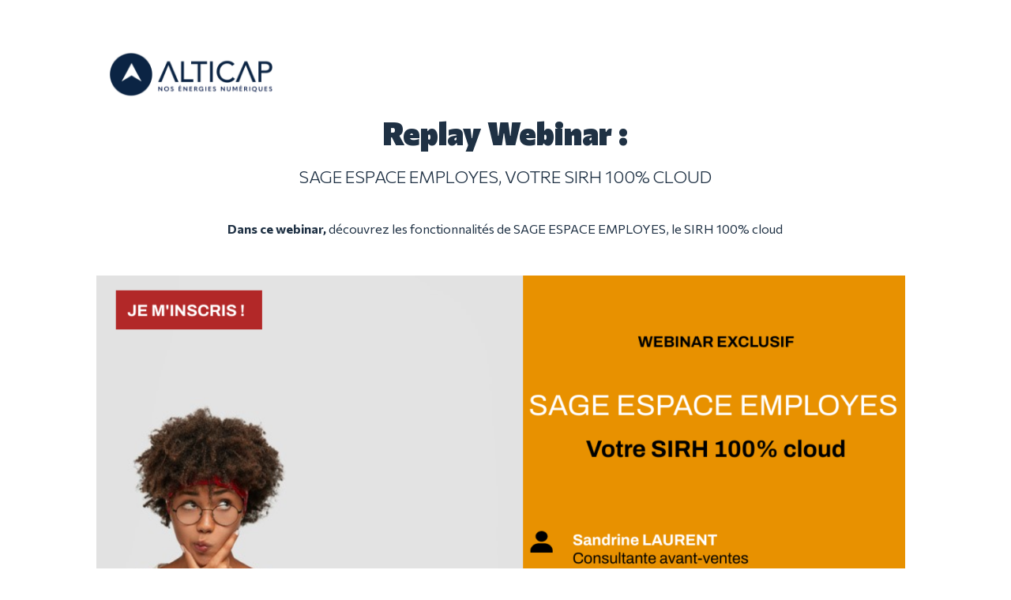

--- FILE ---
content_type: text/html; charset=UTF-8
request_url: https://www.alticap.com/replay-webinar-sage-espace-employes-votre-sirh-100-cloud
body_size: 16087
content:

	<!doctype html>

	<html lang="fr-FR">

	<head>
	<!-- Google Tag Manager -->
<script>(function(w,d,s,l,i){w[l]=w[l]||[];w[l].push({'gtm.start':
new Date().getTime(),event:'gtm.js'});var f=d.getElementsByTagName(s)[0],
j=d.createElement(s),dl=l!='dataLayer'?'&l='+l:'';j.async=true;j.src=
'https://www.googletagmanager.com/gtm.js?id='+i+dl;f.parentNode.insertBefore(j,f);
})(window,document,'script','dataLayer','GTM-KN7HC3R');</script>
<!-- End Google Tag Manager -->

		<meta charset="UTF-8">
		<meta name="viewport" content="width=device-width, initial-scale=1">
		<link rel="profile" href="https://gmpg.org/xfn/11">
		<meta name='robots' content='index, follow, max-image-preview:large, max-snippet:-1, max-video-preview:-1' />

	<!-- This site is optimized with the Yoast SEO plugin v26.5 - https://yoast.com/wordpress/plugins/seo/ -->
	<title>Replay Webinar | SAGE Espace Employés, votre SIRH 100% Cloud &#8211; Alticap</title>
	<meta name="description" content="SAGE Espace Employés, votre SIRH 100% Cloud. Dans ce webinar, découvrez les fonctionnalités de SAGE ESPACE EMPLOYES, le SIRH 100% cloud fiche..." />
	<link rel="canonical" href="https://www.alticap.com/replay-webinar-sage-espace-employes-votre-sirh-100-cloud" />
	<meta property="og:locale" content="fr_FR" />
	<meta property="og:type" content="article" />
	<meta property="og:title" content="Replay Webinar | SAGE Espace Employés, votre SIRH 100% Cloud" />
	<meta property="og:description" content="SAGE Espace Employés, votre SIRH 100% Cloud. Dans ce webinar, découvrez les fonctionnalités de SAGE ESPACE EMPLOYES, le SIRH 100% cloud fiche..." />
	<meta property="og:url" content="https://www.alticap.com/replay-webinar-sage-espace-employes-votre-sirh-100-cloud" />
	<meta property="og:site_name" content="Alticap" />
	<meta property="article:modified_time" content="2023-10-18T09:33:27+00:00" />
	<meta property="og:image" content="https://cdn.alticap.com/wp-content/uploads/2023/09/logo-alticap-big.png" />
	<meta property="og:image:width" content="240" />
	<meta property="og:image:height" content="88" />
	<meta property="og:image:type" content="image/png" />
	<meta name="twitter:card" content="summary_large_image" />
	<meta name="twitter:label1" content="Durée de lecture estimée" />
	<meta name="twitter:data1" content="1 minute" />
	<script type="application/ld+json" class="yoast-schema-graph">{"@context":"https://schema.org","@graph":[{"@type":"WebPage","@id":"https://www.alticap.com/replay-webinar-sage-espace-employes-votre-sirh-100-cloud","url":"https://www.alticap.com/replay-webinar-sage-espace-employes-votre-sirh-100-cloud","name":"Replay Webinar | SAGE Espace Employés, votre SIRH 100% Cloud","isPartOf":{"@id":"https://www.alticap.com/#website"},"primaryImageOfPage":{"@id":"https://www.alticap.com/replay-webinar-sage-espace-employes-votre-sirh-100-cloud#primaryimage"},"image":{"@id":"https://www.alticap.com/replay-webinar-sage-espace-employes-votre-sirh-100-cloud#primaryimage"},"thumbnailUrl":"https://cdn.alticap.com/wp-content/uploads/2023/09/logo-alticap-big.png","datePublished":"2023-09-14T14:10:21+00:00","dateModified":"2023-10-18T09:33:27+00:00","description":"SAGE Espace Employés, votre SIRH 100% Cloud. Dans ce webinar, découvrez les fonctionnalités de SAGE ESPACE EMPLOYES, le SIRH 100% cloud fiche...","breadcrumb":{"@id":"https://www.alticap.com/replay-webinar-sage-espace-employes-votre-sirh-100-cloud#breadcrumb"},"inLanguage":"fr-FR","potentialAction":[{"@type":"ReadAction","target":["https://www.alticap.com/replay-webinar-sage-espace-employes-votre-sirh-100-cloud"]}]},{"@type":"ImageObject","inLanguage":"fr-FR","@id":"https://www.alticap.com/replay-webinar-sage-espace-employes-votre-sirh-100-cloud#primaryimage","url":"https://cdn.alticap.com/wp-content/uploads/2023/09/logo-alticap-big.png","contentUrl":"https://cdn.alticap.com/wp-content/uploads/2023/09/logo-alticap-big.png","width":240,"height":88},{"@type":"BreadcrumbList","@id":"https://www.alticap.com/replay-webinar-sage-espace-employes-votre-sirh-100-cloud#breadcrumb","itemListElement":[{"@type":"ListItem","position":1,"name":"Accueil","item":"https://www.alticap.com/"},{"@type":"ListItem","position":2,"name":"Replay Webinar | SAGE Espace Employés, votre SIRH 100% Cloud"}]},{"@type":"WebSite","@id":"https://www.alticap.com/#website","url":"https://www.alticap.com/","name":"Alticap","description":"Nos énergies numériques","publisher":{"@id":"https://www.alticap.com/#organization"},"potentialAction":[{"@type":"SearchAction","target":{"@type":"EntryPoint","urlTemplate":"https://www.alticap.com/?s={search_term_string}"},"query-input":{"@type":"PropertyValueSpecification","valueRequired":true,"valueName":"search_term_string"}}],"inLanguage":"fr-FR"},{"@type":"Organization","@id":"https://www.alticap.com/#organization","name":"Alticap","url":"https://www.alticap.com/","logo":{"@type":"ImageObject","inLanguage":"fr-FR","@id":"https://www.alticap.com/#/schema/logo/image/","url":"https://cdn.alticap.com/wp-content/uploads/2023/07/alticap-logo-header.png","contentUrl":"https://cdn.alticap.com/wp-content/uploads/2023/07/alticap-logo-header.png","width":176,"height":65,"caption":"Alticap"},"image":{"@id":"https://www.alticap.com/#/schema/logo/image/"}}]}</script>
	<!-- / Yoast SEO plugin. -->


<link rel="alternate" type="application/rss+xml" title="Alticap &raquo; Flux" href="https://www.alticap.com/feed" />
<link rel="alternate" title="oEmbed (JSON)" type="application/json+oembed" href="https://www.alticap.com/wp-json/oembed/1.0/embed?url=https%3A%2F%2Fwww.alticap.com%2Freplay-webinar-sage-espace-employes-votre-sirh-100-cloud" />
<link rel="alternate" title="oEmbed (XML)" type="text/xml+oembed" href="https://www.alticap.com/wp-json/oembed/1.0/embed?url=https%3A%2F%2Fwww.alticap.com%2Freplay-webinar-sage-espace-employes-votre-sirh-100-cloud&#038;format=xml" />
<style id='wp-img-auto-sizes-contain-inline-css'>
img:is([sizes=auto i],[sizes^="auto," i]){contain-intrinsic-size:3000px 1500px}
/*# sourceURL=wp-img-auto-sizes-contain-inline-css */
</style>
<style id='wp-emoji-styles-inline-css'>

	img.wp-smiley, img.emoji {
		display: inline !important;
		border: none !important;
		box-shadow: none !important;
		height: 1em !important;
		width: 1em !important;
		margin: 0 0.07em !important;
		vertical-align: -0.1em !important;
		background: none !important;
		padding: 0 !important;
	}
/*# sourceURL=wp-emoji-styles-inline-css */
</style>
<style id='wp-block-library-inline-css'>
:root{--wp-block-synced-color:#7a00df;--wp-block-synced-color--rgb:122,0,223;--wp-bound-block-color:var(--wp-block-synced-color);--wp-editor-canvas-background:#ddd;--wp-admin-theme-color:#007cba;--wp-admin-theme-color--rgb:0,124,186;--wp-admin-theme-color-darker-10:#006ba1;--wp-admin-theme-color-darker-10--rgb:0,107,160.5;--wp-admin-theme-color-darker-20:#005a87;--wp-admin-theme-color-darker-20--rgb:0,90,135;--wp-admin-border-width-focus:2px}@media (min-resolution:192dpi){:root{--wp-admin-border-width-focus:1.5px}}.wp-element-button{cursor:pointer}:root .has-very-light-gray-background-color{background-color:#eee}:root .has-very-dark-gray-background-color{background-color:#313131}:root .has-very-light-gray-color{color:#eee}:root .has-very-dark-gray-color{color:#313131}:root .has-vivid-green-cyan-to-vivid-cyan-blue-gradient-background{background:linear-gradient(135deg,#00d084,#0693e3)}:root .has-purple-crush-gradient-background{background:linear-gradient(135deg,#34e2e4,#4721fb 50%,#ab1dfe)}:root .has-hazy-dawn-gradient-background{background:linear-gradient(135deg,#faaca8,#dad0ec)}:root .has-subdued-olive-gradient-background{background:linear-gradient(135deg,#fafae1,#67a671)}:root .has-atomic-cream-gradient-background{background:linear-gradient(135deg,#fdd79a,#004a59)}:root .has-nightshade-gradient-background{background:linear-gradient(135deg,#330968,#31cdcf)}:root .has-midnight-gradient-background{background:linear-gradient(135deg,#020381,#2874fc)}:root{--wp--preset--font-size--normal:16px;--wp--preset--font-size--huge:42px}.has-regular-font-size{font-size:1em}.has-larger-font-size{font-size:2.625em}.has-normal-font-size{font-size:var(--wp--preset--font-size--normal)}.has-huge-font-size{font-size:var(--wp--preset--font-size--huge)}.has-text-align-center{text-align:center}.has-text-align-left{text-align:left}.has-text-align-right{text-align:right}.has-fit-text{white-space:nowrap!important}#end-resizable-editor-section{display:none}.aligncenter{clear:both}.items-justified-left{justify-content:flex-start}.items-justified-center{justify-content:center}.items-justified-right{justify-content:flex-end}.items-justified-space-between{justify-content:space-between}.screen-reader-text{border:0;clip-path:inset(50%);height:1px;margin:-1px;overflow:hidden;padding:0;position:absolute;width:1px;word-wrap:normal!important}.screen-reader-text:focus{background-color:#ddd;clip-path:none;color:#444;display:block;font-size:1em;height:auto;left:5px;line-height:normal;padding:15px 23px 14px;text-decoration:none;top:5px;width:auto;z-index:100000}html :where(.has-border-color){border-style:solid}html :where([style*=border-top-color]){border-top-style:solid}html :where([style*=border-right-color]){border-right-style:solid}html :where([style*=border-bottom-color]){border-bottom-style:solid}html :where([style*=border-left-color]){border-left-style:solid}html :where([style*=border-width]){border-style:solid}html :where([style*=border-top-width]){border-top-style:solid}html :where([style*=border-right-width]){border-right-style:solid}html :where([style*=border-bottom-width]){border-bottom-style:solid}html :where([style*=border-left-width]){border-left-style:solid}html :where(img[class*=wp-image-]){height:auto;max-width:100%}:where(figure){margin:0 0 1em}html :where(.is-position-sticky){--wp-admin--admin-bar--position-offset:var(--wp-admin--admin-bar--height,0px)}@media screen and (max-width:600px){html :where(.is-position-sticky){--wp-admin--admin-bar--position-offset:0px}}

/*# sourceURL=wp-block-library-inline-css */
</style>
<link rel='stylesheet' id='wp-components-css' href='https://cdn.alticap.com/wp-includes/css/dist/components/style.min.css?ver=6.9' media='all' />
<link rel='stylesheet' id='wp-preferences-css' href='https://cdn.alticap.com/wp-includes/css/dist/preferences/style.min.css?ver=6.9' media='all' />
<link rel='stylesheet' id='wp-block-editor-css' href='https://cdn.alticap.com/wp-includes/css/dist/block-editor/style.min.css?ver=6.9' media='all' />
<link rel='stylesheet' id='popup-maker-block-library-style-css' href='https://cdn.alticap.com/wp-content/plugins/popup-maker/dist/packages/block-library-style.css?ver=dbea705cfafe089d65f1' media='all' />
<link rel='stylesheet' id='aos-css' href='https://cdn.alticap.com/wp-content/themes/alticap/assets/css/aos.css?ver=6.9' media='all' />
<link rel='stylesheet' id='fontawesome-css' href='https://cdn.alticap.com/wp-content/themes/alticap/assets/css/fontawesome/css/all.min.css?ver=6.9' media='all' />
<link rel='stylesheet' id='theme-css' href='https://cdn.alticap.com/wp-content/uploads/wp-less/alticap/assets/less/theme-d7b7bc0229.css' media='all' />
<style id='wp-block-paragraph-inline-css'>
.is-small-text{font-size:.875em}.is-regular-text{font-size:1em}.is-large-text{font-size:2.25em}.is-larger-text{font-size:3em}.has-drop-cap:not(:focus):first-letter{float:left;font-size:8.4em;font-style:normal;font-weight:100;line-height:.68;margin:.05em .1em 0 0;text-transform:uppercase}body.rtl .has-drop-cap:not(:focus):first-letter{float:none;margin-left:.1em}p.has-drop-cap.has-background{overflow:hidden}:root :where(p.has-background){padding:1.25em 2.375em}:where(p.has-text-color:not(.has-link-color)) a{color:inherit}p.has-text-align-left[style*="writing-mode:vertical-lr"],p.has-text-align-right[style*="writing-mode:vertical-rl"]{rotate:180deg}
/*# sourceURL=https://cdn.alticap.com/wp-includes/blocks/paragraph/style.min.css */
</style>
<link rel='stylesheet' id='popup-maker-site-css' href='https://cdn.alticap.com/wp-content/plugins/popup-maker/dist/assets/site.css?ver=1.21.5' media='all' />
<style id='popup-maker-site-inline-css'>
/* Popup Google Fonts */
@import url('//fonts.googleapis.com/css?family=Montserrat:100');

/* Popup Theme 9723: Thème par défaut */
.pum-theme-9723, .pum-theme-theme-par-defaut { background-color: rgba( 255, 255, 255, 1.00 ) } 
.pum-theme-9723 .pum-container, .pum-theme-theme-par-defaut .pum-container { padding: 18px; border-radius: 0px; border: 1px none #000000; box-shadow: 1px 1px 3px 0px rgba( 2, 2, 2, 0.23 ); background-color: rgba( 249, 249, 249, 1.00 ) } 
.pum-theme-9723 .pum-title, .pum-theme-theme-par-defaut .pum-title { color: #000000; text-align: left; text-shadow: 0px 0px 0px rgba( 2, 2, 2, 0.23 ); font-family: inherit; font-weight: 400; font-size: 32px; font-style: normal; line-height: 36px } 
.pum-theme-9723 .pum-content, .pum-theme-theme-par-defaut .pum-content { color: #8c8c8c; font-family: inherit; font-weight: 400; font-style: inherit } 
.pum-theme-9723 .pum-content + .pum-close, .pum-theme-theme-par-defaut .pum-content + .pum-close { position: absolute; height: auto; width: auto; left: auto; right: 0px; bottom: auto; top: 0px; padding: 8px; color: #ffffff; font-family: inherit; font-weight: 400; font-size: 12px; font-style: inherit; line-height: 36px; border: 1px none #ffffff; border-radius: 0px; box-shadow: 1px 1px 3px 0px rgba( 2, 2, 2, 0.23 ); text-shadow: 0px 0px 0px rgba( 0, 0, 0, 0.23 ); background-color: rgba( 0, 183, 205, 1.00 ) } 

/* Popup Theme 9724: Visionneuse */
.pum-theme-9724, .pum-theme-lightbox { background-color: rgba( 0, 0, 0, 0.60 ) } 
.pum-theme-9724 .pum-container, .pum-theme-lightbox .pum-container { padding: 18px; border-radius: 3px; border: 8px solid #000000; box-shadow: 0px 0px 30px 0px rgba( 2, 2, 2, 1.00 ); background-color: rgba( 255, 255, 255, 1.00 ) } 
.pum-theme-9724 .pum-title, .pum-theme-lightbox .pum-title { color: #000000; text-align: left; text-shadow: 0px 0px 0px rgba( 2, 2, 2, 0.23 ); font-family: inherit; font-weight: 100; font-size: 32px; line-height: 36px } 
.pum-theme-9724 .pum-content, .pum-theme-lightbox .pum-content { color: #000000; font-family: inherit; font-weight: 100 } 
.pum-theme-9724 .pum-content + .pum-close, .pum-theme-lightbox .pum-content + .pum-close { position: absolute; height: 26px; width: 26px; left: auto; right: -13px; bottom: auto; top: -13px; padding: 0px; color: #ffffff; font-family: Arial; font-weight: 100; font-size: 24px; line-height: 24px; border: 2px solid #ffffff; border-radius: 26px; box-shadow: 0px 0px 15px 1px rgba( 2, 2, 2, 0.75 ); text-shadow: 0px 0px 0px rgba( 0, 0, 0, 0.23 ); background-color: rgba( 0, 0, 0, 1.00 ) } 

/* Popup Theme 9725: Bleu entreprise */
.pum-theme-9725, .pum-theme-enterprise-blue { background-color: rgba( 0, 0, 0, 0.70 ) } 
.pum-theme-9725 .pum-container, .pum-theme-enterprise-blue .pum-container { padding: 28px; border-radius: 5px; border: 1px none #000000; box-shadow: 0px 10px 25px 4px rgba( 2, 2, 2, 0.50 ); background-color: rgba( 255, 255, 255, 1.00 ) } 
.pum-theme-9725 .pum-title, .pum-theme-enterprise-blue .pum-title { color: #315b7c; text-align: left; text-shadow: 0px 0px 0px rgba( 2, 2, 2, 0.23 ); font-family: inherit; font-weight: 100; font-size: 34px; line-height: 36px } 
.pum-theme-9725 .pum-content, .pum-theme-enterprise-blue .pum-content { color: #2d2d2d; font-family: inherit; font-weight: 100 } 
.pum-theme-9725 .pum-content + .pum-close, .pum-theme-enterprise-blue .pum-content + .pum-close { position: absolute; height: 28px; width: 28px; left: auto; right: 8px; bottom: auto; top: 8px; padding: 4px; color: #ffffff; font-family: Times New Roman; font-weight: 100; font-size: 20px; line-height: 20px; border: 1px none #ffffff; border-radius: 42px; box-shadow: 0px 0px 0px 0px rgba( 2, 2, 2, 0.23 ); text-shadow: 0px 0px 0px rgba( 0, 0, 0, 0.23 ); background-color: rgba( 49, 91, 124, 1.00 ) } 

/* Popup Theme 9726: Boite de bienvenue */
.pum-theme-9726, .pum-theme-hello-box { background-color: rgba( 0, 0, 0, 0.75 ) } 
.pum-theme-9726 .pum-container, .pum-theme-hello-box .pum-container { padding: 30px; border-radius: 80px; border: 14px solid #81d742; box-shadow: 0px 0px 0px 0px rgba( 2, 2, 2, 0.00 ); background-color: rgba( 255, 255, 255, 1.00 ) } 
.pum-theme-9726 .pum-title, .pum-theme-hello-box .pum-title { color: #2d2d2d; text-align: left; text-shadow: 0px 0px 0px rgba( 2, 2, 2, 0.23 ); font-family: Montserrat; font-weight: 100; font-size: 32px; line-height: 36px } 
.pum-theme-9726 .pum-content, .pum-theme-hello-box .pum-content { color: #2d2d2d; font-family: inherit; font-weight: 100 } 
.pum-theme-9726 .pum-content + .pum-close, .pum-theme-hello-box .pum-content + .pum-close { position: absolute; height: auto; width: auto; left: auto; right: -30px; bottom: auto; top: -30px; padding: 0px; color: #2d2d2d; font-family: Times New Roman; font-weight: 100; font-size: 32px; line-height: 28px; border: 1px none #ffffff; border-radius: 28px; box-shadow: 0px 0px 0px 0px rgba( 2, 2, 2, 0.23 ); text-shadow: 0px 0px 0px rgba( 0, 0, 0, 0.23 ); background-color: rgba( 255, 255, 255, 1.00 ) } 

/* Popup Theme 9727: En pointe */
.pum-theme-9727, .pum-theme-cutting-edge { background-color: rgba( 0, 0, 0, 0.50 ) } 
.pum-theme-9727 .pum-container, .pum-theme-cutting-edge .pum-container { padding: 18px; border-radius: 0px; border: 1px none #000000; box-shadow: 0px 10px 25px 0px rgba( 2, 2, 2, 0.50 ); background-color: rgba( 30, 115, 190, 1.00 ) } 
.pum-theme-9727 .pum-title, .pum-theme-cutting-edge .pum-title { color: #ffffff; text-align: left; text-shadow: 0px 0px 0px rgba( 2, 2, 2, 0.23 ); font-family: Sans-Serif; font-weight: 100; font-size: 26px; line-height: 28px } 
.pum-theme-9727 .pum-content, .pum-theme-cutting-edge .pum-content { color: #ffffff; font-family: inherit; font-weight: 100 } 
.pum-theme-9727 .pum-content + .pum-close, .pum-theme-cutting-edge .pum-content + .pum-close { position: absolute; height: 24px; width: 24px; left: auto; right: 0px; bottom: auto; top: 0px; padding: 0px; color: #1e73be; font-family: Times New Roman; font-weight: 100; font-size: 32px; line-height: 24px; border: 1px none #ffffff; border-radius: 0px; box-shadow: -1px 1px 1px 0px rgba( 2, 2, 2, 0.10 ); text-shadow: -1px 1px 1px rgba( 0, 0, 0, 0.10 ); background-color: rgba( 238, 238, 34, 1.00 ) } 

/* Popup Theme 9728: Framed Border */
.pum-theme-9728, .pum-theme-framed-border { background-color: rgba( 255, 255, 255, 0.50 ) } 
.pum-theme-9728 .pum-container, .pum-theme-framed-border .pum-container { padding: 18px; border-radius: 0px; border: 20px outset #dd3333; box-shadow: 1px 1px 3px 0px rgba( 2, 2, 2, 0.97 ) inset; background-color: rgba( 255, 251, 239, 1.00 ) } 
.pum-theme-9728 .pum-title, .pum-theme-framed-border .pum-title { color: #000000; text-align: left; text-shadow: 0px 0px 0px rgba( 2, 2, 2, 0.23 ); font-family: inherit; font-weight: 100; font-size: 32px; line-height: 36px } 
.pum-theme-9728 .pum-content, .pum-theme-framed-border .pum-content { color: #2d2d2d; font-family: inherit; font-weight: 100 } 
.pum-theme-9728 .pum-content + .pum-close, .pum-theme-framed-border .pum-content + .pum-close { position: absolute; height: 20px; width: 20px; left: auto; right: -20px; bottom: auto; top: -20px; padding: 0px; color: #ffffff; font-family: Tahoma; font-weight: 700; font-size: 16px; line-height: 18px; border: 1px none #ffffff; border-radius: 0px; box-shadow: 0px 0px 0px 0px rgba( 2, 2, 2, 0.23 ); text-shadow: 0px 0px 0px rgba( 0, 0, 0, 0.23 ); background-color: rgba( 0, 0, 0, 0.55 ) } 

/* Popup Theme 9729: Barre flottante - Bleu léger */
.pum-theme-9729, .pum-theme-floating-bar { background-color: rgba( 255, 255, 255, 0.00 ) } 
.pum-theme-9729 .pum-container, .pum-theme-floating-bar .pum-container { padding: 8px; border-radius: 0px; border: 1px none #000000; box-shadow: 1px 1px 3px 0px rgba( 2, 2, 2, 0.23 ); background-color: rgba( 238, 246, 252, 1.00 ) } 
.pum-theme-9729 .pum-title, .pum-theme-floating-bar .pum-title { color: #505050; text-align: left; text-shadow: 0px 0px 0px rgba( 2, 2, 2, 0.23 ); font-family: inherit; font-weight: 400; font-size: 32px; line-height: 36px } 
.pum-theme-9729 .pum-content, .pum-theme-floating-bar .pum-content { color: #505050; font-family: inherit; font-weight: 400 } 
.pum-theme-9729 .pum-content + .pum-close, .pum-theme-floating-bar .pum-content + .pum-close { position: absolute; height: 18px; width: 18px; left: auto; right: 5px; bottom: auto; top: 50%; padding: 0px; color: #505050; font-family: Sans-Serif; font-weight: 700; font-size: 15px; line-height: 18px; border: 1px solid #505050; border-radius: 15px; box-shadow: 0px 0px 0px 0px rgba( 2, 2, 2, 0.00 ); text-shadow: 0px 0px 0px rgba( 0, 0, 0, 0.00 ); background-color: rgba( 255, 255, 255, 0.00 ); transform: translate(0, -50%) } 

/* Popup Theme 9730: Contenu uniquement - Pour utilisation avec les constructeurs de pages ou l’éditeur de blocs */
.pum-theme-9730, .pum-theme-content-only { background-color: rgba( 0, 0, 0, 0.70 ) } 
.pum-theme-9730 .pum-container, .pum-theme-content-only .pum-container { padding: 0px; border-radius: 0px; border: 1px none #000000; box-shadow: 0px 0px 0px 0px rgba( 2, 2, 2, 0.00 ) } 
.pum-theme-9730 .pum-title, .pum-theme-content-only .pum-title { color: #000000; text-align: left; text-shadow: 0px 0px 0px rgba( 2, 2, 2, 0.23 ); font-family: inherit; font-weight: 400; font-size: 32px; line-height: 36px } 
.pum-theme-9730 .pum-content, .pum-theme-content-only .pum-content { color: #8c8c8c; font-family: inherit; font-weight: 400 } 
.pum-theme-9730 .pum-content + .pum-close, .pum-theme-content-only .pum-content + .pum-close { position: absolute; height: 18px; width: 18px; left: auto; right: 7px; bottom: auto; top: 7px; padding: 0px; color: #000000; font-family: inherit; font-weight: 700; font-size: 20px; line-height: 20px; border: 1px none #ffffff; border-radius: 15px; box-shadow: 0px 0px 0px 0px rgba( 2, 2, 2, 0.00 ); text-shadow: 0px 0px 0px rgba( 0, 0, 0, 0.00 ); background-color: rgba( 255, 255, 255, 0.00 ) } 

#pum-10075 {z-index: 1999999999}

/*# sourceURL=popup-maker-site-inline-css */
</style>
<script id="cookie-law-info-js-extra">
var _ckyConfig = {"_ipData":[],"_assetsURL":"https://www.alticap.com/wp-content/plugins/cookie-law-info/lite/frontend/images/","_publicURL":"https://www.alticap.com","_expiry":"365","_categories":[{"name":"N\u00e9cessaire","slug":"necessary","isNecessary":true,"ccpaDoNotSell":true,"cookies":[],"active":true,"defaultConsent":{"gdpr":true,"ccpa":true}},{"name":"Fonctionnelle","slug":"functional","isNecessary":false,"ccpaDoNotSell":true,"cookies":[],"active":true,"defaultConsent":{"gdpr":false,"ccpa":false}},{"name":"Analytique","slug":"analytics","isNecessary":false,"ccpaDoNotSell":true,"cookies":[],"active":true,"defaultConsent":{"gdpr":false,"ccpa":false}},{"name":"Performance","slug":"performance","isNecessary":false,"ccpaDoNotSell":true,"cookies":[],"active":true,"defaultConsent":{"gdpr":false,"ccpa":false}},{"name":"Publicit\u00e9","slug":"advertisement","isNecessary":false,"ccpaDoNotSell":true,"cookies":[],"active":true,"defaultConsent":{"gdpr":false,"ccpa":false}}],"_activeLaw":"gdpr","_rootDomain":"","_block":"1","_showBanner":"1","_bannerConfig":{"settings":{"type":"box","preferenceCenterType":"popup","position":"bottom-left","applicableLaw":"gdpr"},"behaviours":{"reloadBannerOnAccept":false,"loadAnalyticsByDefault":false,"animations":{"onLoad":"animate","onHide":"sticky"}},"config":{"revisitConsent":{"status":true,"tag":"revisit-consent","position":"bottom-left","meta":{"url":"#"},"styles":{"background-color":"#0056A7"},"elements":{"title":{"type":"text","tag":"revisit-consent-title","status":true,"styles":{"color":"#0056a7"}}}},"preferenceCenter":{"toggle":{"status":true,"tag":"detail-category-toggle","type":"toggle","states":{"active":{"styles":{"background-color":"#1863DC"}},"inactive":{"styles":{"background-color":"#D0D5D2"}}}}},"categoryPreview":{"status":false,"toggle":{"status":true,"tag":"detail-category-preview-toggle","type":"toggle","states":{"active":{"styles":{"background-color":"#1863DC"}},"inactive":{"styles":{"background-color":"#D0D5D2"}}}}},"videoPlaceholder":{"status":true,"styles":{"background-color":"#000000","border-color":"#000000","color":"#ffffff"}},"readMore":{"status":false,"tag":"readmore-button","type":"link","meta":{"noFollow":true,"newTab":true},"styles":{"color":"#1863DC","background-color":"transparent","border-color":"transparent"}},"showMore":{"status":true,"tag":"show-desc-button","type":"button","styles":{"color":"#1863DC"}},"showLess":{"status":true,"tag":"hide-desc-button","type":"button","styles":{"color":"#1863DC"}},"alwaysActive":{"status":true,"tag":"always-active","styles":{"color":"#008000"}},"manualLinks":{"status":true,"tag":"manual-links","type":"link","styles":{"color":"#1863DC"}},"auditTable":{"status":true},"optOption":{"status":true,"toggle":{"status":true,"tag":"optout-option-toggle","type":"toggle","states":{"active":{"styles":{"background-color":"#1863dc"}},"inactive":{"styles":{"background-color":"#FFFFFF"}}}}}}},"_version":"3.3.8","_logConsent":"1","_tags":[{"tag":"accept-button","styles":{"color":"#FFFFFF","background-color":"#1863DC","border-color":"#1863DC"}},{"tag":"reject-button","styles":{"color":"#1863DC","background-color":"transparent","border-color":"#1863DC"}},{"tag":"settings-button","styles":{"color":"#1863DC","background-color":"transparent","border-color":"#1863DC"}},{"tag":"readmore-button","styles":{"color":"#1863DC","background-color":"transparent","border-color":"transparent"}},{"tag":"donotsell-button","styles":{"color":"#1863DC","background-color":"transparent","border-color":"transparent"}},{"tag":"show-desc-button","styles":{"color":"#1863DC"}},{"tag":"hide-desc-button","styles":{"color":"#1863DC"}},{"tag":"cky-always-active","styles":[]},{"tag":"cky-link","styles":[]},{"tag":"accept-button","styles":{"color":"#FFFFFF","background-color":"#1863DC","border-color":"#1863DC"}},{"tag":"revisit-consent","styles":{"background-color":"#0056A7"}}],"_shortCodes":[{"key":"cky_readmore","content":"\u003Ca href=\"#\" class=\"cky-policy\" aria-label=\"Politique relative aux cookies\" target=\"_blank\" rel=\"noopener\" data-cky-tag=\"readmore-button\"\u003EPolitique relative aux cookies\u003C/a\u003E","tag":"readmore-button","status":false,"attributes":{"rel":"nofollow","target":"_blank"}},{"key":"cky_show_desc","content":"\u003Cbutton class=\"cky-show-desc-btn\" data-cky-tag=\"show-desc-button\" aria-label=\"Afficher plus\"\u003EAfficher plus\u003C/button\u003E","tag":"show-desc-button","status":true,"attributes":[]},{"key":"cky_hide_desc","content":"\u003Cbutton class=\"cky-show-desc-btn\" data-cky-tag=\"hide-desc-button\" aria-label=\"Afficher moins\"\u003EAfficher moins\u003C/button\u003E","tag":"hide-desc-button","status":true,"attributes":[]},{"key":"cky_optout_show_desc","content":"[cky_optout_show_desc]","tag":"optout-show-desc-button","status":true,"attributes":[]},{"key":"cky_optout_hide_desc","content":"[cky_optout_hide_desc]","tag":"optout-hide-desc-button","status":true,"attributes":[]},{"key":"cky_category_toggle_label","content":"[cky_{{status}}_category_label] [cky_preference_{{category_slug}}_title]","tag":"","status":true,"attributes":[]},{"key":"cky_enable_category_label","content":"Activer","tag":"","status":true,"attributes":[]},{"key":"cky_disable_category_label","content":"D\u00e9sactiver","tag":"","status":true,"attributes":[]},{"key":"cky_video_placeholder","content":"\u003Cdiv class=\"video-placeholder-normal\" data-cky-tag=\"video-placeholder\" id=\"[UNIQUEID]\"\u003E\u003Cp class=\"video-placeholder-text-normal\" data-cky-tag=\"placeholder-title\"\u003EVeuillez accepter le consentement des cookies\u003C/p\u003E\u003C/div\u003E","tag":"","status":true,"attributes":[]},{"key":"cky_enable_optout_label","content":"Activer","tag":"","status":true,"attributes":[]},{"key":"cky_disable_optout_label","content":"D\u00e9sactiver","tag":"","status":true,"attributes":[]},{"key":"cky_optout_toggle_label","content":"[cky_{{status}}_optout_label] [cky_optout_option_title]","tag":"","status":true,"attributes":[]},{"key":"cky_optout_option_title","content":"Ne pas vendre ou partager mes informations personnelles","tag":"","status":true,"attributes":[]},{"key":"cky_optout_close_label","content":"Fermer","tag":"","status":true,"attributes":[]},{"key":"cky_preference_close_label","content":"Fermer","tag":"","status":true,"attributes":[]}],"_rtl":"","_language":"fr","_providersToBlock":[]};
var _ckyStyles = {"css":".cky-overlay{background: #000000; opacity: 0.4; position: fixed; top: 0; left: 0; width: 100%; height: 100%; z-index: 99999999;}.cky-hide{display: none;}.cky-btn-revisit-wrapper{display: flex; align-items: center; justify-content: center; background: #0056a7; width: 45px; height: 45px; border-radius: 50%; position: fixed; z-index: 999999; cursor: pointer;}.cky-revisit-bottom-left{bottom: 15px; left: 15px;}.cky-revisit-bottom-right{bottom: 15px; right: 15px;}.cky-btn-revisit-wrapper .cky-btn-revisit{display: flex; align-items: center; justify-content: center; background: none; border: none; cursor: pointer; position: relative; margin: 0; padding: 0;}.cky-btn-revisit-wrapper .cky-btn-revisit img{max-width: fit-content; margin: 0; height: 30px; width: 30px;}.cky-revisit-bottom-left:hover::before{content: attr(data-tooltip); position: absolute; background: #4e4b66; color: #ffffff; left: calc(100% + 7px); font-size: 12px; line-height: 16px; width: max-content; padding: 4px 8px; border-radius: 4px;}.cky-revisit-bottom-left:hover::after{position: absolute; content: \"\"; border: 5px solid transparent; left: calc(100% + 2px); border-left-width: 0; border-right-color: #4e4b66;}.cky-revisit-bottom-right:hover::before{content: attr(data-tooltip); position: absolute; background: #4e4b66; color: #ffffff; right: calc(100% + 7px); font-size: 12px; line-height: 16px; width: max-content; padding: 4px 8px; border-radius: 4px;}.cky-revisit-bottom-right:hover::after{position: absolute; content: \"\"; border: 5px solid transparent; right: calc(100% + 2px); border-right-width: 0; border-left-color: #4e4b66;}.cky-revisit-hide{display: none;}.cky-consent-container{position: fixed; width: 440px; box-sizing: border-box; z-index: 9999999; border-radius: 6px;}.cky-consent-container .cky-consent-bar{background: #ffffff; border: 1px solid; padding: 20px 26px; box-shadow: 0 -1px 10px 0 #acabab4d; border-radius: 6px;}.cky-box-bottom-left{bottom: 40px; left: 40px;}.cky-box-bottom-right{bottom: 40px; right: 40px;}.cky-box-top-left{top: 40px; left: 40px;}.cky-box-top-right{top: 40px; right: 40px;}.cky-custom-brand-logo-wrapper .cky-custom-brand-logo{width: 100px; height: auto; margin: 0 0 12px 0;}.cky-notice .cky-title{color: #212121; font-weight: 700; font-size: 18px; line-height: 24px; margin: 0 0 12px 0;}.cky-notice-des *,.cky-preference-content-wrapper *,.cky-accordion-header-des *,.cky-gpc-wrapper .cky-gpc-desc *{font-size: 14px;}.cky-notice-des{color: #212121; font-size: 14px; line-height: 24px; font-weight: 400;}.cky-notice-des img{height: 25px; width: 25px;}.cky-consent-bar .cky-notice-des p,.cky-gpc-wrapper .cky-gpc-desc p,.cky-preference-body-wrapper .cky-preference-content-wrapper p,.cky-accordion-header-wrapper .cky-accordion-header-des p,.cky-cookie-des-table li div:last-child p{color: inherit; margin-top: 0; overflow-wrap: break-word;}.cky-notice-des P:last-child,.cky-preference-content-wrapper p:last-child,.cky-cookie-des-table li div:last-child p:last-child,.cky-gpc-wrapper .cky-gpc-desc p:last-child{margin-bottom: 0;}.cky-notice-des a.cky-policy,.cky-notice-des button.cky-policy{font-size: 14px; color: #1863dc; white-space: nowrap; cursor: pointer; background: transparent; border: 1px solid; text-decoration: underline;}.cky-notice-des button.cky-policy{padding: 0;}.cky-notice-des a.cky-policy:focus-visible,.cky-notice-des button.cky-policy:focus-visible,.cky-preference-content-wrapper .cky-show-desc-btn:focus-visible,.cky-accordion-header .cky-accordion-btn:focus-visible,.cky-preference-header .cky-btn-close:focus-visible,.cky-switch input[type=\"checkbox\"]:focus-visible,.cky-footer-wrapper a:focus-visible,.cky-btn:focus-visible{outline: 2px solid #1863dc; outline-offset: 2px;}.cky-btn:focus:not(:focus-visible),.cky-accordion-header .cky-accordion-btn:focus:not(:focus-visible),.cky-preference-content-wrapper .cky-show-desc-btn:focus:not(:focus-visible),.cky-btn-revisit-wrapper .cky-btn-revisit:focus:not(:focus-visible),.cky-preference-header .cky-btn-close:focus:not(:focus-visible),.cky-consent-bar .cky-banner-btn-close:focus:not(:focus-visible){outline: 0;}button.cky-show-desc-btn:not(:hover):not(:active){color: #1863dc; background: transparent;}button.cky-accordion-btn:not(:hover):not(:active),button.cky-banner-btn-close:not(:hover):not(:active),button.cky-btn-revisit:not(:hover):not(:active),button.cky-btn-close:not(:hover):not(:active){background: transparent;}.cky-consent-bar button:hover,.cky-modal.cky-modal-open button:hover,.cky-consent-bar button:focus,.cky-modal.cky-modal-open button:focus{text-decoration: none;}.cky-notice-btn-wrapper{display: flex; justify-content: flex-start; align-items: center; flex-wrap: wrap; margin-top: 16px;}.cky-notice-btn-wrapper .cky-btn{text-shadow: none; box-shadow: none;}.cky-btn{flex: auto; max-width: 100%; font-size: 14px; font-family: inherit; line-height: 24px; padding: 8px; font-weight: 500; margin: 0 8px 0 0; border-radius: 2px; cursor: pointer; text-align: center; text-transform: none; min-height: 0;}.cky-btn:hover{opacity: 0.8;}.cky-btn-customize{color: #1863dc; background: transparent; border: 2px solid #1863dc;}.cky-btn-reject{color: #1863dc; background: transparent; border: 2px solid #1863dc;}.cky-btn-accept{background: #1863dc; color: #ffffff; border: 2px solid #1863dc;}.cky-btn:last-child{margin-right: 0;}@media (max-width: 576px){.cky-box-bottom-left{bottom: 0; left: 0;}.cky-box-bottom-right{bottom: 0; right: 0;}.cky-box-top-left{top: 0; left: 0;}.cky-box-top-right{top: 0; right: 0;}}@media (max-width: 440px){.cky-box-bottom-left, .cky-box-bottom-right, .cky-box-top-left, .cky-box-top-right{width: 100%; max-width: 100%;}.cky-consent-container .cky-consent-bar{padding: 20px 0;}.cky-custom-brand-logo-wrapper, .cky-notice .cky-title, .cky-notice-des, .cky-notice-btn-wrapper{padding: 0 24px;}.cky-notice-des{max-height: 40vh; overflow-y: scroll;}.cky-notice-btn-wrapper{flex-direction: column; margin-top: 0;}.cky-btn{width: 100%; margin: 10px 0 0 0;}.cky-notice-btn-wrapper .cky-btn-customize{order: 2;}.cky-notice-btn-wrapper .cky-btn-reject{order: 3;}.cky-notice-btn-wrapper .cky-btn-accept{order: 1; margin-top: 16px;}}@media (max-width: 352px){.cky-notice .cky-title{font-size: 16px;}.cky-notice-des *{font-size: 12px;}.cky-notice-des, .cky-btn{font-size: 12px;}}.cky-modal.cky-modal-open{display: flex; visibility: visible; -webkit-transform: translate(-50%, -50%); -moz-transform: translate(-50%, -50%); -ms-transform: translate(-50%, -50%); -o-transform: translate(-50%, -50%); transform: translate(-50%, -50%); top: 50%; left: 50%; transition: all 1s ease;}.cky-modal{box-shadow: 0 32px 68px rgba(0, 0, 0, 0.3); margin: 0 auto; position: fixed; max-width: 100%; background: #ffffff; top: 50%; box-sizing: border-box; border-radius: 6px; z-index: 999999999; color: #212121; -webkit-transform: translate(-50%, 100%); -moz-transform: translate(-50%, 100%); -ms-transform: translate(-50%, 100%); -o-transform: translate(-50%, 100%); transform: translate(-50%, 100%); visibility: hidden; transition: all 0s ease;}.cky-preference-center{max-height: 79vh; overflow: hidden; width: 845px; overflow: hidden; flex: 1 1 0; display: flex; flex-direction: column; border-radius: 6px;}.cky-preference-header{display: flex; align-items: center; justify-content: space-between; padding: 22px 24px; border-bottom: 1px solid;}.cky-preference-header .cky-preference-title{font-size: 18px; font-weight: 700; line-height: 24px;}.cky-preference-header .cky-btn-close{margin: 0; cursor: pointer; vertical-align: middle; padding: 0; background: none; border: none; width: auto; height: auto; min-height: 0; line-height: 0; text-shadow: none; box-shadow: none;}.cky-preference-header .cky-btn-close img{margin: 0; height: 10px; width: 10px;}.cky-preference-body-wrapper{padding: 0 24px; flex: 1; overflow: auto; box-sizing: border-box;}.cky-preference-content-wrapper,.cky-gpc-wrapper .cky-gpc-desc{font-size: 14px; line-height: 24px; font-weight: 400; padding: 12px 0;}.cky-preference-content-wrapper{border-bottom: 1px solid;}.cky-preference-content-wrapper img{height: 25px; width: 25px;}.cky-preference-content-wrapper .cky-show-desc-btn{font-size: 14px; font-family: inherit; color: #1863dc; text-decoration: none; line-height: 24px; padding: 0; margin: 0; white-space: nowrap; cursor: pointer; background: transparent; border-color: transparent; text-transform: none; min-height: 0; text-shadow: none; box-shadow: none;}.cky-accordion-wrapper{margin-bottom: 10px;}.cky-accordion{border-bottom: 1px solid;}.cky-accordion:last-child{border-bottom: none;}.cky-accordion .cky-accordion-item{display: flex; margin-top: 10px;}.cky-accordion .cky-accordion-body{display: none;}.cky-accordion.cky-accordion-active .cky-accordion-body{display: block; padding: 0 22px; margin-bottom: 16px;}.cky-accordion-header-wrapper{cursor: pointer; width: 100%;}.cky-accordion-item .cky-accordion-header{display: flex; justify-content: space-between; align-items: center;}.cky-accordion-header .cky-accordion-btn{font-size: 16px; font-family: inherit; color: #212121; line-height: 24px; background: none; border: none; font-weight: 700; padding: 0; margin: 0; cursor: pointer; text-transform: none; min-height: 0; text-shadow: none; box-shadow: none;}.cky-accordion-header .cky-always-active{color: #008000; font-weight: 600; line-height: 24px; font-size: 14px;}.cky-accordion-header-des{font-size: 14px; line-height: 24px; margin: 10px 0 16px 0;}.cky-accordion-chevron{margin-right: 22px; position: relative; cursor: pointer;}.cky-accordion-chevron-hide{display: none;}.cky-accordion .cky-accordion-chevron i::before{content: \"\"; position: absolute; border-right: 1.4px solid; border-bottom: 1.4px solid; border-color: inherit; height: 6px; width: 6px; -webkit-transform: rotate(-45deg); -moz-transform: rotate(-45deg); -ms-transform: rotate(-45deg); -o-transform: rotate(-45deg); transform: rotate(-45deg); transition: all 0.2s ease-in-out; top: 8px;}.cky-accordion.cky-accordion-active .cky-accordion-chevron i::before{-webkit-transform: rotate(45deg); -moz-transform: rotate(45deg); -ms-transform: rotate(45deg); -o-transform: rotate(45deg); transform: rotate(45deg);}.cky-audit-table{background: #f4f4f4; border-radius: 6px;}.cky-audit-table .cky-empty-cookies-text{color: inherit; font-size: 12px; line-height: 24px; margin: 0; padding: 10px;}.cky-audit-table .cky-cookie-des-table{font-size: 12px; line-height: 24px; font-weight: normal; padding: 15px 10px; border-bottom: 1px solid; border-bottom-color: inherit; margin: 0;}.cky-audit-table .cky-cookie-des-table:last-child{border-bottom: none;}.cky-audit-table .cky-cookie-des-table li{list-style-type: none; display: flex; padding: 3px 0;}.cky-audit-table .cky-cookie-des-table li:first-child{padding-top: 0;}.cky-cookie-des-table li div:first-child{width: 100px; font-weight: 600; word-break: break-word; word-wrap: break-word;}.cky-cookie-des-table li div:last-child{flex: 1; word-break: break-word; word-wrap: break-word; margin-left: 8px;}.cky-footer-shadow{display: block; width: 100%; height: 40px; background: linear-gradient(180deg, rgba(255, 255, 255, 0) 0%, #ffffff 100%); position: absolute; bottom: calc(100% - 1px);}.cky-footer-wrapper{position: relative;}.cky-prefrence-btn-wrapper{display: flex; flex-wrap: wrap; align-items: center; justify-content: center; padding: 22px 24px; border-top: 1px solid;}.cky-prefrence-btn-wrapper .cky-btn{flex: auto; max-width: 100%; text-shadow: none; box-shadow: none;}.cky-btn-preferences{color: #1863dc; background: transparent; border: 2px solid #1863dc;}.cky-preference-header,.cky-preference-body-wrapper,.cky-preference-content-wrapper,.cky-accordion-wrapper,.cky-accordion,.cky-accordion-wrapper,.cky-footer-wrapper,.cky-prefrence-btn-wrapper{border-color: inherit;}@media (max-width: 845px){.cky-modal{max-width: calc(100% - 16px);}}@media (max-width: 576px){.cky-modal{max-width: 100%;}.cky-preference-center{max-height: 100vh;}.cky-prefrence-btn-wrapper{flex-direction: column;}.cky-accordion.cky-accordion-active .cky-accordion-body{padding-right: 0;}.cky-prefrence-btn-wrapper .cky-btn{width: 100%; margin: 10px 0 0 0;}.cky-prefrence-btn-wrapper .cky-btn-reject{order: 3;}.cky-prefrence-btn-wrapper .cky-btn-accept{order: 1; margin-top: 0;}.cky-prefrence-btn-wrapper .cky-btn-preferences{order: 2;}}@media (max-width: 425px){.cky-accordion-chevron{margin-right: 15px;}.cky-notice-btn-wrapper{margin-top: 0;}.cky-accordion.cky-accordion-active .cky-accordion-body{padding: 0 15px;}}@media (max-width: 352px){.cky-preference-header .cky-preference-title{font-size: 16px;}.cky-preference-header{padding: 16px 24px;}.cky-preference-content-wrapper *, .cky-accordion-header-des *{font-size: 12px;}.cky-preference-content-wrapper, .cky-preference-content-wrapper .cky-show-more, .cky-accordion-header .cky-always-active, .cky-accordion-header-des, .cky-preference-content-wrapper .cky-show-desc-btn, .cky-notice-des a.cky-policy{font-size: 12px;}.cky-accordion-header .cky-accordion-btn{font-size: 14px;}}.cky-switch{display: flex;}.cky-switch input[type=\"checkbox\"]{position: relative; width: 44px; height: 24px; margin: 0; background: #d0d5d2; -webkit-appearance: none; border-radius: 50px; cursor: pointer; outline: 0; border: none; top: 0;}.cky-switch input[type=\"checkbox\"]:checked{background: #1863dc;}.cky-switch input[type=\"checkbox\"]:before{position: absolute; content: \"\"; height: 20px; width: 20px; left: 2px; bottom: 2px; border-radius: 50%; background-color: white; -webkit-transition: 0.4s; transition: 0.4s; margin: 0;}.cky-switch input[type=\"checkbox\"]:after{display: none;}.cky-switch input[type=\"checkbox\"]:checked:before{-webkit-transform: translateX(20px); -ms-transform: translateX(20px); transform: translateX(20px);}@media (max-width: 425px){.cky-switch input[type=\"checkbox\"]{width: 38px; height: 21px;}.cky-switch input[type=\"checkbox\"]:before{height: 17px; width: 17px;}.cky-switch input[type=\"checkbox\"]:checked:before{-webkit-transform: translateX(17px); -ms-transform: translateX(17px); transform: translateX(17px);}}.cky-consent-bar .cky-banner-btn-close{position: absolute; right: 9px; top: 5px; background: none; border: none; cursor: pointer; padding: 0; margin: 0; min-height: 0; line-height: 0; height: auto; width: auto; text-shadow: none; box-shadow: none;}.cky-consent-bar .cky-banner-btn-close img{height: 9px; width: 9px; margin: 0;}.cky-notice-group{font-size: 14px; line-height: 24px; font-weight: 400; color: #212121;}.cky-notice-btn-wrapper .cky-btn-do-not-sell{font-size: 14px; line-height: 24px; padding: 6px 0; margin: 0; font-weight: 500; background: none; border-radius: 2px; border: none; cursor: pointer; text-align: left; color: #1863dc; background: transparent; border-color: transparent; box-shadow: none; text-shadow: none;}.cky-consent-bar .cky-banner-btn-close:focus-visible,.cky-notice-btn-wrapper .cky-btn-do-not-sell:focus-visible,.cky-opt-out-btn-wrapper .cky-btn:focus-visible,.cky-opt-out-checkbox-wrapper input[type=\"checkbox\"].cky-opt-out-checkbox:focus-visible{outline: 2px solid #1863dc; outline-offset: 2px;}@media (max-width: 440px){.cky-consent-container{width: 100%;}}@media (max-width: 352px){.cky-notice-des a.cky-policy, .cky-notice-btn-wrapper .cky-btn-do-not-sell{font-size: 12px;}}.cky-opt-out-wrapper{padding: 12px 0;}.cky-opt-out-wrapper .cky-opt-out-checkbox-wrapper{display: flex; align-items: center;}.cky-opt-out-checkbox-wrapper .cky-opt-out-checkbox-label{font-size: 16px; font-weight: 700; line-height: 24px; margin: 0 0 0 12px; cursor: pointer;}.cky-opt-out-checkbox-wrapper input[type=\"checkbox\"].cky-opt-out-checkbox{background-color: #ffffff; border: 1px solid black; width: 20px; height: 18.5px; margin: 0; -webkit-appearance: none; position: relative; display: flex; align-items: center; justify-content: center; border-radius: 2px; cursor: pointer;}.cky-opt-out-checkbox-wrapper input[type=\"checkbox\"].cky-opt-out-checkbox:checked{background-color: #1863dc; border: none;}.cky-opt-out-checkbox-wrapper input[type=\"checkbox\"].cky-opt-out-checkbox:checked::after{left: 6px; bottom: 4px; width: 7px; height: 13px; border: solid #ffffff; border-width: 0 3px 3px 0; border-radius: 2px; -webkit-transform: rotate(45deg); -ms-transform: rotate(45deg); transform: rotate(45deg); content: \"\"; position: absolute; box-sizing: border-box;}.cky-opt-out-checkbox-wrapper.cky-disabled .cky-opt-out-checkbox-label,.cky-opt-out-checkbox-wrapper.cky-disabled input[type=\"checkbox\"].cky-opt-out-checkbox{cursor: no-drop;}.cky-gpc-wrapper{margin: 0 0 0 32px;}.cky-footer-wrapper .cky-opt-out-btn-wrapper{display: flex; flex-wrap: wrap; align-items: center; justify-content: center; padding: 22px 24px;}.cky-opt-out-btn-wrapper .cky-btn{flex: auto; max-width: 100%; text-shadow: none; box-shadow: none;}.cky-opt-out-btn-wrapper .cky-btn-cancel{border: 1px solid #dedfe0; background: transparent; color: #858585;}.cky-opt-out-btn-wrapper .cky-btn-confirm{background: #1863dc; color: #ffffff; border: 1px solid #1863dc;}@media (max-width: 352px){.cky-opt-out-checkbox-wrapper .cky-opt-out-checkbox-label{font-size: 14px;}.cky-gpc-wrapper .cky-gpc-desc, .cky-gpc-wrapper .cky-gpc-desc *{font-size: 12px;}.cky-opt-out-checkbox-wrapper input[type=\"checkbox\"].cky-opt-out-checkbox{width: 16px; height: 16px;}.cky-opt-out-checkbox-wrapper input[type=\"checkbox\"].cky-opt-out-checkbox:checked::after{left: 5px; bottom: 4px; width: 3px; height: 9px;}.cky-gpc-wrapper{margin: 0 0 0 28px;}}.video-placeholder-youtube{background-size: 100% 100%; background-position: center; background-repeat: no-repeat; background-color: #b2b0b059; position: relative; display: flex; align-items: center; justify-content: center; max-width: 100%;}.video-placeholder-text-youtube{text-align: center; align-items: center; padding: 10px 16px; background-color: #000000cc; color: #ffffff; border: 1px solid; border-radius: 2px; cursor: pointer;}.video-placeholder-normal{background-image: url(\"/wp-content/plugins/cookie-law-info/lite/frontend/images/placeholder.svg\"); background-size: 80px; background-position: center; background-repeat: no-repeat; background-color: #b2b0b059; position: relative; display: flex; align-items: flex-end; justify-content: center; max-width: 100%;}.video-placeholder-text-normal{align-items: center; padding: 10px 16px; text-align: center; border: 1px solid; border-radius: 2px; cursor: pointer;}.cky-rtl{direction: rtl; text-align: right;}.cky-rtl .cky-banner-btn-close{left: 9px; right: auto;}.cky-rtl .cky-notice-btn-wrapper .cky-btn:last-child{margin-right: 8px;}.cky-rtl .cky-notice-btn-wrapper .cky-btn:first-child{margin-right: 0;}.cky-rtl .cky-notice-btn-wrapper{margin-left: 0; margin-right: 15px;}.cky-rtl .cky-prefrence-btn-wrapper .cky-btn{margin-right: 8px;}.cky-rtl .cky-prefrence-btn-wrapper .cky-btn:first-child{margin-right: 0;}.cky-rtl .cky-accordion .cky-accordion-chevron i::before{border: none; border-left: 1.4px solid; border-top: 1.4px solid; left: 12px;}.cky-rtl .cky-accordion.cky-accordion-active .cky-accordion-chevron i::before{-webkit-transform: rotate(-135deg); -moz-transform: rotate(-135deg); -ms-transform: rotate(-135deg); -o-transform: rotate(-135deg); transform: rotate(-135deg);}@media (max-width: 768px){.cky-rtl .cky-notice-btn-wrapper{margin-right: 0;}}@media (max-width: 576px){.cky-rtl .cky-notice-btn-wrapper .cky-btn:last-child{margin-right: 0;}.cky-rtl .cky-prefrence-btn-wrapper .cky-btn{margin-right: 0;}.cky-rtl .cky-accordion.cky-accordion-active .cky-accordion-body{padding: 0 22px 0 0;}}@media (max-width: 425px){.cky-rtl .cky-accordion.cky-accordion-active .cky-accordion-body{padding: 0 15px 0 0;}}.cky-rtl .cky-opt-out-btn-wrapper .cky-btn{margin-right: 12px;}.cky-rtl .cky-opt-out-btn-wrapper .cky-btn:first-child{margin-right: 0;}.cky-rtl .cky-opt-out-checkbox-wrapper .cky-opt-out-checkbox-label{margin: 0 12px 0 0;}"};
//# sourceURL=cookie-law-info-js-extra
</script>
<script src="https://cdn.alticap.com/wp-content/plugins/cookie-law-info/lite/frontend/js/script.min.js?ver=3.3.8" id="cookie-law-info-js"></script>
<script src="https://cdn.alticap.com/wp-content/plugins/stop-user-enumeration/frontend/js/frontend.js?ver=1.7.5" id="stop-user-enumeration-js" defer data-wp-strategy="defer"></script>
<script src="https://cdn.alticap.com/wp-includes/js/jquery/jquery.min.js?ver=3.7.1" id="jquery-core-js"></script>
<script src="https://cdn.alticap.com/wp-includes/js/jquery/jquery-migrate.min.js?ver=3.4.1" id="jquery-migrate-js"></script>
<script src="https://cdn.alticap.com/wp-content/themes/alticap/assets/js/slick.min.js?ver=6.9" id="slick-js"></script>
<script src="https://cdn.alticap.com/wp-content/themes/alticap/assets/js/doubletaptogo.js?ver=6.9" id="doubletaptogo-js"></script>
<script src="https://cdn.alticap.com/wp-content/themes/alticap/assets/js/slick-custom.js?ver=6.9" id="slick-custom-js"></script>
<script src="https://cdn.alticap.com/wp-content/themes/alticap/assets/js/aos.js?ver=6.9" id="aos-js"></script>
<script src="https://cdn.alticap.com/wp-content/themes/alticap/assets/js/global.js?ver=6.9" id="global-js"></script>
<script src="https://cdn.alticap.com/wp-content/themes/alticap/assets/js/functions.js?ver=6.9" id="functions-js"></script>
<link rel="EditURI" type="application/rsd+xml" title="RSD" href="https://www.alticap.com/xmlrpc.php?rsd" />
<script type='text/javascript'>window.presslabs = {"home_url":"https:\/\/www.alticap.com"}</script><script type='text/javascript'>
	(function () {
		var pl_beacon = document.createElement('script');
		pl_beacon.type = 'text/javascript';
		pl_beacon.async = true;
		var host = 'https://www.alticap.com';
		if ('https:' == document.location.protocol) {
			host = host.replace('http://', 'https://');
		}
		pl_beacon.src = host + '/' + 'QlyaQlWivLyg' + '.js?ts=' + Math.floor((Math.random() * 100000) + 1);
		var first_script_tag = document.getElementsByTagName('script')[0];
		first_script_tag.parentNode.insertBefore(pl_beacon, first_script_tag);
	})();
</script><style id="cky-style-inline">[data-cky-tag]{visibility:hidden;}</style><link rel="icon" href="https://cdn.alticap.com/wp-content/uploads/2023/07/cropped-alticap-favicon-32x32.png" sizes="32x32" />
<link rel="icon" href="https://cdn.alticap.com/wp-content/uploads/2023/07/cropped-alticap-favicon-192x192.png" sizes="192x192" />
<link rel="apple-touch-icon" href="https://cdn.alticap.com/wp-content/uploads/2023/07/cropped-alticap-favicon-180x180.png" />
<meta name="msapplication-TileImage" content="https://cdn.alticap.com/wp-content/uploads/2023/07/cropped-alticap-favicon-270x270.png" />
		<style id="wp-custom-css">
			.site-footer .wrp-footer .wrp-footer-col-right .footer-navigation .menu-footer-container #menu-footer .agences>.right li {z-index:10!important;}

g#angers, g#lyon, g#perpignan {display:none;}

div.mauticform-innerform > button,input,select,textarea {font-size:14px!important;}

.wp-block-embed-youtube {
  position: relative;
  overflow: hidden;
}

.yb-btn-play {display:none;!important;}
.yb-caption {display:none;!important;}

div.champ-cache{display:none;!important}

/* =====================================================
   Yoast FAQ – Flat, aéré, accordéon strict
   Classe à mettre sur le bloc : faq-yoast-ux
   ===================================================== */

.wp-block-yoast-faq-block.faq-yoast-ux{
  --faq-gap: 16px;
  --faq-pad: 14px;
  --faq-border: rgba(0,0,0,.10);
  --faq-text: rgba(0,0,0,.78);

  display: grid;
  gap: var(--faq-gap);
  margin: 28px 0;
}

/* Item : "pill" fermé, "card" ouvert */
.wp-block-yoast-faq-block.faq-yoast-ux .schema-faq-section{
  border: 1px solid var(--faq-border);
  border-radius: 999px;          /* fermé = pilule */
  background: rgba(0,0,0,.02);
  box-shadow: none;
  overflow: hidden;
  cursor: pointer;
}

/* ouvert = carte (corrige l'effet arrondi bizarre) */
.wp-block-yoast-faq-block.faq-yoast-ux .schema-faq-section[aria-expanded="true"]{
  border-radius: 18px;
}

/* Question */
.wp-block-yoast-faq-block.faq-yoast-ux .schema-faq-question{
  position: relative;
  display: block;
  margin: 0;
  padding: var(--faq-pad) calc(var(--faq-pad) + 32px) var(--faq-pad) var(--faq-pad);
  font-weight: 700;
  line-height: 1.25;
  -webkit-tap-highlight-color: transparent;
}

/* Chevron */
.wp-block-yoast-faq-block.faq-yoast-ux .schema-faq-question::after{
  content: "";
  position: absolute;
  right: var(--faq-pad);
  top: 50%;
  width: 10px;
  height: 10px;
  border-right: 2px solid currentColor;
  border-bottom: 2px solid currentColor;
  transform: translateY(-50%) rotate(45deg);
  opacity: .6;
  transition: transform .18s ease, opacity .18s ease;
}

/* Réponse */
.wp-block-yoast-faq-block.faq-yoast-ux .schema-faq-answer{
  margin: 0;
  padding: 0 var(--faq-pad) var(--faq-pad) var(--faq-pad);
  color: var(--faq-text);
}

.wp-block-yoast-faq-block.faq-yoast-ux .schema-faq-answer p{
  margin: 10px 0 0 0;
}
.wp-block-yoast-faq-block.faq-yoast-ux .schema-faq-answer p:first-child{
  margin-top: 0;
}

/* --- Accordéon piloté par aria-expanded --- */
.wp-block-yoast-faq-block.faq-yoast-ux .schema-faq-answer{
  display: none;
}
.wp-block-yoast-faq-block.faq-yoast-ux .schema-faq-question[aria-expanded="true"] + .schema-faq-answer{
  display: block;
  animation: faqFade .16s ease-out;
}

/* Chevron open (basé sur l'état du container, miroir JS) */
.wp-block-yoast-faq-block.faq-yoast-ux .schema-faq-section[aria-expanded="true"] .schema-faq-question::after{
  transform: translateY(-50%) rotate(-135deg);
  opacity: .9;
}

/* Hover/focus discrets */
.wp-block-yoast-faq-block.faq-yoast-ux .schema-faq-section:hover{
  background: rgba(0,0,0,.03);
}
.wp-block-yoast-faq-block.faq-yoast-ux .schema-faq-section:focus,
.wp-block-yoast-faq-block.faq-yoast-ux .schema-faq-section:focus-visible{
  outline: 2px solid rgba(0,0,0,.18);
  outline-offset: 3px;
}

/* Les liens dans la réponse restent cliquables */
.wp-block-yoast-faq-block.faq-yoast-ux .schema-faq-answer a{
  cursor: pointer;
}

/* Animation légère */
@keyframes faqFade{
  from { opacity: 0; transform: translateY(-3px); }
  to   { opacity: 1; transform: translateY(0); }
}

/* Mobile */
@media (max-width: 640px){
  .wp-block-yoast-faq-block.faq-yoast-ux{
    --faq-gap: 12px;
    --faq-pad: 12px;
  }
}
		</style>
		
		<!-- Test script -->
	</head>

	<body class="wp-singular page-template page-template-template-parts page-template-template-page page-template-template-partstemplate-page-php page page-id-3454 wp-theme-alticap no-sidebar page-replay-webinar-sage-espace-employes-votre-sirh-100-cloud">
		
		<div id="page" class="site">

	<main id="primary" class="site-main">

		            <article id="post-3454" class="post-3454 page type-page status-publish hentry">
                <div class="entry-content">
                    <div class="header-page-list">
                            <div class="container">
                                <div class="header-page-content">
                                </div>
                            </div>
                        </div>

                <div class="main-page">
                    <div class="container">
                        
<div class="wp-block-columns is-layout-flex wp-container-core-columns-is-layout-c79e7542 wp-block-columns-is-layout-flex" style="margin-top:50px;margin-bottom:40px">
<div class="wp-block-column is-layout-flow wp-block-column-is-layout-flow">
<div class="wp-block-columns is-layout-flex wp-container-core-columns-is-layout-28f84493 wp-block-columns-is-layout-flex">
<div class="wp-block-column is-layout-flow wp-block-column-is-layout-flow">
<figure class="wp-block-image size-full"><img decoding="async" width="240" height="88" src="https://cdn.alticap.com/wp-content/uploads/2023/09/logo-alticap-big.png" alt="" class="wp-image-1947" style="object-fit:cover"/></figure>
</div>
</div>



<div  class="titre-block">
    <div class="content">
                    <h1 class="h2" style="text-align: center; color: ">Replay Webinar :</h1>
            </div>
</div>



<div  class="titre-block">
    <div class="content">
                    <h2 class="h4" style="text-align: center; color: ">SAGE ESPACE EMPLOYES, VOTRE SIRH 100% CLOUD</h2>
            </div>
</div>



<p class="has-text-align-center" style="padding-top:20px"><strong>Dans ce webinar, </strong>découvrez les fonctionnalités de SAGE ESPACE EMPLOYES, le SIRH 100% cloud</p>
</div>
</div>



<div class="wp-block-columns are-vertically-aligned-center is-layout-flex wp-container-core-columns-is-layout-60cbf9bb wp-block-columns-is-layout-flex" style="margin-top:50px">
<div class="wp-block-column is-vertically-aligned-center is-layout-flow wp-block-column-is-layout-flow">
<figure class="wp-block-image aligncenter size-large"><img fetchpriority="high" decoding="async" width="1024" height="538" src="https://cdn.alticap.com/wp-content/uploads/2023/09/webinar-see_53731667-1024x538.png" alt="" class="wp-image-3456" srcset="https://cdn.alticap.com/wp-content/uploads/2023/09/webinar-see_53731667-1024x538.png 1024w, https://cdn.alticap.com/wp-content/uploads/2023/09/webinar-see_53731667-300x158.png 300w, https://cdn.alticap.com/wp-content/uploads/2023/09/webinar-see_53731667-768x403.png 768w, https://cdn.alticap.com/wp-content/uploads/2023/09/webinar-see_53731667.png 1200w" sizes="(max-width: 1024px) 100vw, 1024px" /></figure>
</div>



<div class="wp-block-column is-vertically-aligned-center backgroundImage pt-47 border-bottom-right border-bottom-left border-top-left border-top-right has-secondary-background-color has-background is-layout-flow wp-block-column-is-layout-flow" style="padding-top:40px;padding-right:40px;padding-bottom:40px;padding-left:40px">
<div  class="titre-block">
    <div class="content">
                    <h2 class="h5" style="text-align: center; color: ">Renseignez votre email pour recevoir notre replay webinar « SAGE Espace Employés, votre SIRH 100% Cloud» directement dans votre boite mail.</h2>
            </div>
</div>



<div  class="formulaire-block">
    <div class="content">
                    
            <div class="download-form">
                <script type="text/javascript" src="//automation.alticap.com/form/generate.js?id=90"></script>
            </div>
            </div>
</div></div>
</div>



<div class="wp-block-columns is-layout-flex wp-container-core-columns-is-layout-845065b5 wp-block-columns-is-layout-flex" style="margin-top:100px;margin-bottom:100px">
<div class="wp-block-column is-layout-flow wp-block-column-is-layout-flow" style="padding-top:0;padding-right:120px;padding-bottom:0;padding-left:120px">
<div  class="titre-block">
    <div class="content">
                    <h2 class="null" style="text-align: center; color: ">Nous sommes structurés autour de 5 pôles de compétence</h2>
            </div>
</div>



<div class="chiffre-cle-pictos-block">
    <div class="content">
                                    <div class="content-item" style="align-items: center;">
                                            <img decoding="async" src="https://cdn.alticap.com/wp-content/uploads/2023/07/alticap-picto-gestion-ciel.png" alt="" class="picto">
                                                            <p class="texte">Gestion</p>
                </div>
                            <div class="content-item" style="align-items: center;">
                                            <img decoding="async" src="https://cdn.alticap.com/wp-content/uploads/2023/07/alticap-picto-paie-ciel.png" alt="" class="picto">
                                                            <p class="texte">Paie &#038; RH</p>
                </div>
                            <div class="content-item" style="align-items: center;">
                                            <img decoding="async" src="https://cdn.alticap.com/wp-content/uploads/2023/07/alticap-picto-reseaux-ciel.png" alt="" class="picto">
                                                            <p class="texte">Réseaux</p>
                </div>
                            <div class="content-item" style="align-items: center;">
                                            <img decoding="async" src="https://cdn.alticap.com/wp-content/uploads/2023/07/alticap-picto-decisionnel-ciel.png" alt="" class="picto">
                                                            <p class="texte">Décisionnel</p>
                </div>
                            <div class="content-item" style="align-items: center;">
                                            <img decoding="async" src="https://cdn.alticap.com/wp-content/uploads/2023/07/alticap-picto-telecom-ciel.png" alt="" class="picto">
                                                            <p class="texte">Télécoms</p>
                </div>
                        </div>
</div></div>
</div>


<div  class="newsletter-block">
    <div class="content">
        <span class="h2">Inscription à la <br>newsletter</span>
        <p class="h4">Inscrivez-vous à la newsletter Alticap et recevez nos dernières actualités directement dans votre boite mail&nbsp;!</p>
        <script type="text/javascript" src="//automation.alticap.com/form/generate.js?id=122"></script>
    </div>
</div>

<script>
    document.getElementById("mauticform_input_inscriptionnewsletter_email").setAttribute("placeholder", "votre@mail.fr");
</script>


<div class="wp-block-columns has-background is-layout-flex wp-container-core-columns-is-layout-28f84493 wp-block-columns-is-layout-flex" style="background:linear-gradient(260deg,#57B9A2 0%,#85D0F4 100%)">
<div class="wp-block-column is-layout-flow wp-block-column-is-layout-flow"><div  class="reseaux-sociaux-block">
    <div class="content">
        <div class="pictos">
            <a href="https://www.linkedin.com/company/alticap/?originalSubdomain=fr">
                <i class="fab fa-linkedin-in"></i>
            </a>
            <a href="https://www.facebook.com/people/Alticap/100063248318442/">
                <i class="fab fa-facebook-f"></i>
            </a>
            <a href="https://twitter.com/Alticap?ref_src=twsrc%5Egoogle%7Ctwcamp%5Eserp%7Ctwgr%5Eauthor">
                <i class="fab fa-twitter"></i>
            </a>
            <a href="https://www.youtube.com/channel/UC2VMzZKKXmnEuiaZAYozBJg">
                <i class="fab fa-youtube"></i>
            </a>

            
        </div>
        <span class="h3">Suivez-nous sur nos réseaux</span>
    </div>
</div></div>
</div>
                    </div>
                </div>
		    	</div><!-- .entry-content -->
        </article><!-- #post-3454 -->
                    
	</main><!-- #main -->

--- FILE ---
content_type: text/css
request_url: https://cdn.alticap.com/wp-content/uploads/wp-less/alticap/assets/less/theme-d7b7bc0229.css
body_size: 28308
content:
@import url('https://fonts.googleapis.com/css2?family=Baloo+2:wght@400;500;600;700;800&family=Commissioner:wght@100;200;300;400;500;600;700;800;900&display=swap');*{-webkit-box-sizing:border-box;-moz-box-sizing:border-box;box-sizing:border-box}*,*::before,*::after{box-sizing:border-box}body,html{height:100%}html{font-family:sans-serif;-webkit-text-size-adjust:100%;-ms-text-size-adjust:100%;font-size:62.5%}body{font-weight:500;margin:0;-webkit-font-smoothing:antialiased;-moz-osx-font-smoothing:grayscale;overflow-x:hidden}a{text-decoration:none;color:#000}a:hover,a:focus,a:active{outline:0}b,strong{font-weight:bold}img{border:0}img::selection{background:transparent}img::-moz-selection{background:transparent}svg:not(:root){overflow:hidden}audio,canvas,video{display:inline-block}audio:not([controls]){display:none;height:0}[hidden]{display:none}pre{white-space:pre;white-space:pre-wrap;word-wrap:break-word}q{quotes:"\201C" "\201D" "\2018" "\2019"}small{font-size:80%}sub,sup{font-size:75%;line-height:0;position:relative;vertical-align:baseline}sup{top:-0.5em}sub{bottom:-0.25em}figure{margin:0}fieldset{border:1px solid #c0c0c0;margin:0 2px;padding:.35em .625em .75em}ul{margin:0;padding:0}ul li{list-style:none;margin:0;padding:0}table{border-collapse:collapse;border-spacing:0}label{display:block}button,input,select,textarea{font-family:inherit;font-size:100%;margin:0}textarea{overflow:auto;vertical-align:top}button,input{line-height:normal}button,html input[type="button"],input[type="reset"],input[type="submit"]{-webkit-appearance:button;cursor:pointer}button[disabled],input[disabled]{cursor:default}input[type="checkbox"],input[type="radio"]{box-sizing:border-box;padding:0}input[type="search"]{-webkit-appearance:textfield;-moz-box-sizing:content-box;-webkit-box-sizing:content-box;box-sizing:content-box}input[type="search"]::-webkit-search-cancel-button,input[type="search"]::-webkit-search-decoration{-webkit-appearance:none}button::-moz-focus-inner,input::-moz-focus-inner{border:0;padding:0}input[type="time"]{margin:0 0 .55em}progress,meter{display:block;width:100%;height:1.5em}.slick-lightbox{position:fixed;top:0;left:0;z-index:9999;width:100%;height:100%;background:black;-webkit-transition:opacity .5s ease;transition:opacity .5s ease}.slick-lightbox .slick-loading .slick-list{background-color:transparent}.slick-lightbox .slick-prev{left:15px}.slick-lightbox .slick-next{right:15px}.slick-lightbox-hide{opacity:0}.slick-lightbox-hide.slick-lightbox-ie{-ms-filter:"progid:DXImageTransform.Microsoft.Alpha(Opacity=0)";filter:alpha(opacity=0)}.slick-lightbox-hide-init{position:absolute;top:-9999px;opacity:0}.slick-lightbox-hide-init.slick-lightbox-ie{-ms-filter:"progid:DXImageTransform.Microsoft.Alpha(Opacity=0)";filter:alpha(opacity=0)}.slick-lightbox-inner{position:fixed;top:0;left:0;width:100%;height:100%}.slick-lightbox-slick-item{text-align:center;overflow:hidden}.slick-lightbox-slick-item:before{content:'';display:inline-block;height:100%;vertical-align:middle;margin-right:-0.25em}.slick-caption-bottom .slick-lightbox-slick-item .slick-lightbox-slick-item .slick-lightbox-slick-caption{position:absolute;bottom:0;left:0;text-align:center;width:100%;margin-bottom:20px}.slick-caption-dynamic .slick-lightbox-slick-item .slick-lightbox-slick-item .slick-lightbox-slick-caption{display:block;text-align:center}.slick-lightbox-slick-item-inner{display:inline-block;vertical-align:middle;max-width:90%;max-height:90%}.slick-lightbox-slick-img{margin:0 auto;display:block;max-width:90%;max-height:90%}.slick-lightbox-slick-caption{margin:10px 0 0;color:white}.slick-lightbox-close{position:absolute;top:15px;right:15px;display:block;height:20px;width:20px;line-height:0;font-size:0;cursor:pointer;background:transparent;color:transparent;padding:0;border:none}.slick-lightbox-close:focus{outline:none}.slick-lightbox-close:before{font-family:"slick";font-size:20px;line-height:1;color:white;opacity:0.85;-webkit-font-smoothing:antialiased;-moz-osx-font-smoothing:grayscale;content:'×'}@charset "UTF-8";.slick-loading .slick-list{background:#fff url('https://www.alticap.com/wp-content/themes/alticap/assets/less/../img/ajax-loader.gif') center center no-repeat}.slick-prev,.slick-next{position:absolute;display:block;height:20px;width:20px;line-height:0px;font-size:0px;cursor:pointer;background:transparent;color:transparent;top:50%;-webkit-transform:translate(0, -50%);-ms-transform:translate(0, -50%);transform:translate(0, -50%);padding:0;border:none;outline:none}.slick-prev:hover,.slick-next:hover,.slick-prev:focus,.slick-next:focus{outline:none;background:transparent;color:transparent}.slick-prev:hover:before,.slick-next:hover:before,.slick-prev:focus:before,.slick-next:focus:before{opacity:1}.slick-prev.slick-disabled:before,.slick-next.slick-disabled:before{opacity:.25}.slick-prev:before,.slick-next:before{font-family:"slick";font-size:20px;line-height:1;color:#fff;opacity:.75;-webkit-font-smoothing:antialiased;-moz-osx-font-smoothing:grayscale}.slick-prev{left:-25px}[dir="rtl"] .slick-prev{left:auto;right:-25px}.slick-prev:before{content:"←"}[dir="rtl"] .slick-prev:before{content:"→"}.slick-next{right:-25px}[dir="rtl"] .slick-next{left:-25px;right:auto}.slick-next:before{content:"→"}[dir="rtl"] .slick-next:before{content:"←"}.slick-dotted .slick-slider{margin-bottom:30px}.slick-dots{position:absolute;bottom:-75px;list-style:none;display:block;text-align:center;padding:0;margin:0;width:100%}.slick-dots li{position:relative;display:inline-block;height:20px;width:20px;margin:0 5px;padding:0;cursor:pointer}.slick-dots li button{border:0;background:transparent;display:block;height:20px;width:20px;outline:none;line-height:0px;font-size:0px;color:transparent;padding:5px;cursor:pointer}.slick-dots li button:hover,.slick-dots li button:focus{outline:none}.slick-dots li button:hover:before,.slick-dots li button:focus:before{opacity:1}.slick-dots li button:before{position:absolute;top:0;left:0;content:"•";width:20px;height:20px;font-family:"slick";font-size:6px;line-height:20px;text-align:center;color:#000;opacity:.25;-webkit-font-smoothing:antialiased;-moz-osx-font-smoothing:grayscale}.slick-dots li.slick-active button:before{color:#000;opacity:.75}.slick-slider{position:relative;display:block;box-sizing:border-box;-webkit-touch-callout:none;-webkit-user-select:none;-khtml-user-select:none;-moz-user-select:none;-ms-user-select:none;user-select:none;-ms-touch-action:pan-y;touch-action:pan-y;-webkit-tap-highlight-color:transparent}.slick-list{position:relative;overflow:hidden;display:block;margin:0;padding:0}.slick-list:focus{outline:none}.slick-list.dragging{cursor:pointer;cursor:hand}.slick-slider .slick-track,.slick-slider .slick-list{-webkit-transform:translate3d(0, 0, 0);-moz-transform:translate3d(0, 0, 0);-ms-transform:translate3d(0, 0, 0);-o-transform:translate3d(0, 0, 0);transform:translate3d(0, 0, 0)}.slick-track{position:relative;left:0;top:0;display:block;margin-left:auto;margin-right:auto}.slick-track:before,.slick-track:after{content:"";display:table}.slick-track:after{clear:both}.slick-loading .slick-track{visibility:hidden}.slick-slide{float:left;height:100%;min-height:1px;display:none}[dir="rtl"] .slick-slide{float:right}.slick-slide img{display:block}.slick-slide.slick-loading img{display:none}.slick-slide.dragging img{pointer-events:none}.slick-initialized .slick-slide{display:block}.slick-loading .slick-slide{visibility:hidden}.slick-vertical .slick-slide{display:block;height:auto;border:1px solid transparent}.slick-arrow.slick-hidden{display:none}.container-scii,.container{width:100%;padding:0;margin:0 auto}@media (min-width:960px){.container-scii,.container{width:90%}}@media (min-width:1500px){.container-scii.-full,.container.-full{width:90%}}.wrapper{max-width:90% !important;margin-left:auto !important;margin-right:auto !important}@media (min-width:1500px){.wrapper{max-width:1240px !important}}@media (max-width:480px){.wrapper{max-width:100% !important}}.visible-xs{display:block}@media (min-width:480px){.visible-xs{display:none}}.visible-s{display:block}@media (min-width:640px){.visible-s{display:none}}.visible-m{display:block}@media (min-width:768px){.visible-m{display:none}}.visible-n{display:block}@media (min-width:960px){.visible-n{display:none}}.visible-l{display:block}@media (min-width:1200px){.visible-l{display:none}}.visible-xl{display:block}@media (min-width:1500px){.visible-xl{display:none}}@media (max-width:479px){.hidden-xs{display:none !important}}@media (max-width:639px){.hidden-s{display:none !important}}@media (max-width:767px){.hidden-m{display:none !important}}@media (max-width:959px){.hidden-n{display:none !important}}@media (max-width:1199px){.hidden-l{display:none !important}}@media (max-width:1499px){.hidden-xl{display:none !important}}@media (min-width:1500px){.hidden-xxl{display:none !important}}.tx-l{text-align:left}.tx-r{text-align:right}.tx-c{text-align:center}.fl-r{float:right}.fl-l{float:left}.w100{width:100%}.square{position:relative;margin:0 auto}.square:before{content:'';display:block;padding-bottom:100%}.square_content{position:absolute;top:0;bottom:0;left:0;right:0}.square_center{display:table;width:100%;height:100%;text-align:center}.square_content_center{display:table-cell;vertical-align:middle}.p0{padding:0}.p5{padding:5px}.p10{padding:10px}.p15{padding:15px}.p20{padding:20px}.p25{padding:25px}.p30{padding:30px}.p35{padding:35px}.p40{padding:40px}.p45{padding:45px}.p50{padding:50px}.p60{padding:60px}.p70{padding:70px}.p80{padding:80px}.p90{padding:90px}.p100{padding:100px}.pt5{padding-top:5px}.pt10{padding-top:10px}.pt15{padding-top:15px}.pt20{padding-top:20px}.pt25{padding-top:25px}.pt30{padding-top:30px}.pt35{padding-top:35px}.pt40{padding-top:40px}.pt45{padding-top:45px}.pt50{padding-top:50px}.pt60{padding-top:60px}.pt70{padding-top:70px}.pt80{padding-top:80px}.pt90{padding-top:90px}.pt100{padding-top:100px}.pr5{padding-right:5px}.pr10{padding-right:10px}.pr15{padding-right:15px}.pr20{padding-right:20px}.pr25{padding-right:25px}.pr30{padding-right:30px}.pr35{padding-right:35px}.pr40{padding-right:40px}.pr45{padding-right:45px}.pr50{padding-right:50px}.pr60{padding-right:60px}.pr70{padding-right:70px}.pr80{padding-right:80px}.pr90{padding-right:90px}.pr100{padding-right:100px}.pb5{padding-bottom:5px}.pb10{padding-bottom:10px}.pb15{padding-bottom:15px}.pb20{padding-bottom:20px}.pb25{padding-bottom:25px}.pb30{padding-bottom:30px}.pb35{padding-bottom:35px}.pb40{padding-bottom:40px}.pb45{padding-bottom:45px}.pb50{padding-bottom:50px}.pb60{padding-bottom:60px}.pb70{padding-bottom:70px}.pb80{padding-bottom:80px}.pb90{padding-bottom:90px}.pb100{padding-bottom:100px}.pl5{padding-left:5px}.pl10{padding-left:10px}.pl15{padding-left:15px}.pl20{padding-left:20px}.pl25{padding-left:25px}.pl30{padding-left:30px}.pl35{padding-left:35px}.pl40{padding-left:40px}.pl45{padding-left:45px}.pl50{padding-left:50px}.pl60{padding-left:60px}.pl70{padding-left:70px}.pl80{padding-left:80px}.pl90{padding-left:90px}.pl100{padding-left:100px}.m5{margin:5px}.m10{margin:10px}.m15{margin:15px}.m20{margin:20px}.m25{margin:25px}.m30{margin:30px}.m35{margin:35px}.m40{margin:40px}.m45{margin:45px}.m50{margin:50px}.m60{margin:60px}.m70{margin:70px}.m80{margin:80px}.m90{margin:90px}.m100{margin:100px}.mt5{margin-top:5px}.mt10{margin-top:10px}.mt15{margin-top:15px}.mt20{margin-top:20px}.mt25{margin-top:25px}.mt30{margin-top:30px}.mt35{margin-top:35px}.mt40{margin-top:40px}.mt45{margin-top:45px}.mt50{margin-top:50px}.mt60{margin-top:60px}.mt70{margin-top:70px}.mt80{margin-top:80px}.mt90{margin-top:90px}.mt100{margin-top:100px}.mr5{margin-right:5px}.mr10{margin-right:10px}.mr15{margin-right:15px}.mr20{margin-right:20px}.mr25{margin-right:25px}.mr30{margin-right:30px}.mr35{margin-right:35px}.mr40{margin-right:40px}.mr45{margin-right:45px}.mr50{margin-right:50px}.mr60{margin-right:60px}.mr70{margin-right:70px}.mr80{margin-right:80px}.mr90{margin-right:90px}.mr100{margin-right:100px}.mb5{margin-bottom:5px}.mb10{margin-bottom:10px}.mb15{margin-bottom:15px}.mb20{margin-bottom:20px}.mb25{margin-bottom:25px}.mb30{margin-bottom:30px}.mb35{margin-bottom:35px}.mb40{margin-bottom:40px}.mb45{margin-bottom:45px}.mb50{margin-bottom:50px}.mb60{margin-bottom:60px}.mb70{margin-bottom:70px}.mb80{margin-bottom:80px}.mb90{margin-bottom:90px}.mb100{margin-bottom:100px}.ml5{margin-left:5px}.ml10{margin-left:10px}.ml15{margin-left:15px}.ml20{margin-left:20px}.ml25{margin-left:25px}.ml30{margin-left:30px}.ml35{margin-left:35px}.ml40{margin-left:40px}.ml45{margin-left:45px}.ml50{margin-left:50px}.ml60{margin-left:60px}.ml70{margin-left:70px}.ml80{margin-left:80px}.ml90{margin-left:90px}.ml100{margin-left:100px}.dflex{display:-webkit-box;display:-webkit-flex;display:-ms-flexbox;display:flex}.dflex.-wrap{flex-wrap:wrap}.dflex.-column{flex-direction:column}.dflex.-justify-center{justify-content:center}.dflex.-align-items-center{align-items:center}.dflex p{max-width:100%}.box-shadow{-webkit-box-shadow:0px 3px 28px rgba(0,0,0,0.1);-moz-box-shadow:0px 3px 28px rgba(0,0,0,0.1);box-shadow:0px 3px 28px rgba(0,0,0,0.1)}.text-shadow{-webkit-text-shadow:-1px 0px 0px #fff;-moz-text-shadow:-1px 0px 0px #fff;text-shadow:-1px 0px 0px #fff}.border-radius{-moz-border-radius:10px;-webkit-border-radius:10px;border-radius:10px}.transition{-webkit-transition:all .5s linear;-moz-transition:all .5s linear;-o-transition:all .5s linear;transition:all .5s linear}.border-top-radius,.border-bottom-radius{position:relative;width:calc(100% + 50px);margin-left:-25px}.border-top-radius{border-radius:50% / 50px 50px 0 0;margin-top:-50px;padding-top:100px}.border-bottom-radius{border-radius:50% / 0 0 50px 50px;margin-bottom:-50px}.btn{background:transparent;color:#1f3144;font-size:16px;font-size:1.6rem;border:solid 1px #1f3144;font-family:'Baloo 2',cursive;border-radius:35px;outline:none;font-weight:600;padding:5px 20px;-webkit-transition:all .5s linear;-moz-transition:all .5s linear;-o-transition:all .5s linear;transition:all .5s linear;display:flex;align-items:center;width:fit-content;line-height:20px}.btn i{margin-left:5px}.btn i::after{font-size:14px}.btn:hover,.btn:focus,.btn:active{background:#1f3144;color:#fff;border:solid 1px transparent}.button-center{display:flex;justify-content:center}.ancre,.anchor{display:block;visibility:hidden}.bleu-fonce{background-color:#1f3144;color:#fff;border:1px solid #1f3144}.bleu-clair{background-color:#85d0f4;border:1px solid #85d0f4}.jaune{background-color:#ffea84;border:1px solid #ffea84}.orange{background-color:#f4a286;border:1px solid #f4a286}.rose{background-color:#f3bcd5;border:1px solid #f3bcd5}.vert{background-color:#57b9a2;border:1px solid #57b9a2}@keyframes fadeIn{from{opacity:0}to{opacity:1}}@keyframes fadeOut{from{opacity:1}to{opacity:0}}body{margin:0;background:#fff;font-family:'Commissioner',sans-serif;font-weight:300;font-size:16px;color:#1f3144}body h1,body .h1,body h2,body .h2,body h3,body .h3,body h4,body .h4,body h5,body .h5,body h6,body .h6{display:inline-block;margin:0}body h1,body .h1{font-family:'Baloo 2',cursive;font-weight:800;color:#1f3144;font-size:50px;line-height:50px}@media (min-width:1500px){body h1,body .h1{font-size:80px;line-height:80px}}body h2,body .h2{font-family:'Commissioner',sans-serif;font-weight:900;color:#1f3144;font-size:40px;line-height:40px;margin-bottom:10px}@media (min-width:1500px){body h2,body .h2{font-size:55px;line-height:55px}}body h3,body .h3{font-family:'Commissioner',sans-serif;font-weight:900;color:#1f3144;font-size:34px;line-height:34px}@media (min-width:1500px){body h3,body .h3{font-size:40px;line-height:40px}}body h4,body .h4{font-family:'Commissioner',sans-serif;font-weight:300;color:#1f3144;font-size:22px;line-height:22px}@media (min-width:1500px){body h4,body .h4{font-size:28px;line-height:28px}}body h5,body .h5{font-family:'Baloo 2',cursive;font-weight:800;color:#1f3144;font-size:22px;line-height:22px}body h6,body .h6{font-family:'Commissioner',sans-serif;font-weight:300;color:#1f3144;font-size:16px;line-height:16px}body img,body svg,body iframe{display:block;max-width:100%;height:auto;margin:0}body input{color:#1f3144}body a{text-decoration:none}body a:hover,body a:focus,body a:active{text-decoration:none}body p{margin:0;margin-block-start:0 !important;font-weight:400;padding:0 5px}.main-page .container{position:relative}.main-page ul{margin-left:1em}.main-page ul li{margin-bottom:15px;font-weight:400}.main-page ul li::before{content:"\2022";color:#f4a286;font-weight:bold;display:inline-block;width:1em;margin-left:-1em}.main-page ul li span{font-weight:400}.main-page .banner-home{margin-top:-90px;padding-left:0 !important;padding-right:0 !important}.page-blog .wp-block-columns:first-child{padding:0 130px}.actualites-block{margin:100px 0}.actualites-block .articles-list{display:flex;flex-wrap:wrap}.actualites-block .articles-list .articles-item{display:flex;flex-direction:column;width:100%;margin:10px 12.5px;background-color:white;border-radius:20px;border:1px solid #1f3144;margin-bottom:30px;cursor:pointer}@media (min-width:1200px){.actualites-block .articles-list .articles-item{width:calc(100% / 2 - 25px)}}@media (min-width:1500px){.actualites-block .articles-list .articles-item{width:calc(100% / 3 - 25px)}}.actualites-block .articles-list .articles-item:hover{transform:scale(1.05)}.actualites-block .articles-list .articles-item:hover .btn{background:#1f3144;color:#fff;border:solid 1px transparent}.actualites-block .articles-list .articles-item .article-item-img{border-top-left-radius:20px;border-top-right-radius:20px;object-fit:cover}.actualites-block .articles-list .articles-item .articles-item-content{padding:10px 20px 30px 20px;display:flex;flex-direction:column;justify-content:space-between;position:relative}.actualites-block .articles-list .articles-item .articles-item-content .date{font-family:'Baloo 2',cursive;font-weight:400;display:flex;align-items:center;margin-top:30px}.actualites-block .articles-list .articles-item .articles-item-content .date img{margin-right:10px}.actualites-block .articles-list .articles-item .articles-item-content .author-name{font-family:'Baloo 2',cursive;font-weight:400;display:flex;align-items:center;margin-top:5px}.actualites-block .articles-list .articles-item .articles-item-content .author-name img{margin-right:10px}.actualites-block .articles-list .articles-item .articles-item-content .author-img{position:absolute;width:62px;border-radius:100%;border:2px solid #fff;z-index:2;right:18px;top:-31px}.actualites-block .articles-list .articles-item .articles-item-content h3{font-size:16px;font-weight:500;margin:15px 0 15px;line-height:16px}.actualites-block .articles-list .articles-item .articles-item-content .lire-article{display:flex;align-items:baseline;margin-top:5px}.actualites-block .articles-list .articles-item .articles-item-content .lire-article p{text-decoration:underline;font-size:17px;font-weight:600;font-family:'Baloo 2',cursive}.actualites-block .articles-list .articles-item .articles-item-content .lire-article i{margin-left:5px}.actualites-block .articles-list .articles-item .articles-item-content .lire-article i::after{font-size:14px}.actualites-block .no-article{text-align:center;font-size:18px;font-weight:700}.agences-block .content .agences-list{display:-webkit-box;display:-webkit-flex;display:-ms-flexbox;display:flex;flex-wrap:wrap;flex-direction:column}.agences-block .content .agences-list.-wrap{flex-wrap:wrap}.agences-block .content .agences-list.-column{flex-direction:column}.agences-block .content .agences-list.-justify-center{justify-content:center}.agences-block .content .agences-list.-align-items-center{align-items:center}.agences-block .content .agences-list p{max-width:100%}@media (min-width:768px){.agences-block .content .agences-list{flex-direction:row;justify-content:space-between}}.agences-block .content .agences-list .agences-item{margin-top:70px}@media (min-width:768px){.agences-block .content .agences-list .agences-item{width:40%}}.agences-block .content .agences-list .agences-item .h3{padding-bottom:25px}.agences-block .content .agences-list .agences-item .contacts{display:-webkit-box;display:-webkit-flex;display:-ms-flexbox;display:flex;justify-content:space-between;margin-top:25px}.agences-block .content .agences-list .agences-item .contacts.-wrap{flex-wrap:wrap}.agences-block .content .agences-list .agences-item .contacts.-column{flex-direction:column}.agences-block .content .agences-list .agences-item .contacts.-justify-center{justify-content:center}.agences-block .content .agences-list .agences-item .contacts.-align-items-center{align-items:center}.agences-block .content .agences-list .agences-item .contacts p{max-width:100%}.agences-block .content .agences-list .agences-item .adresse,.agences-block .content .agences-list .agences-item .mail,.agences-block .content .agences-list .agences-item .tel{display:-webkit-box;display:-webkit-flex;display:-ms-flexbox;display:flex;align-items:center}.agences-block .content .agences-list .agences-item .adresse.-wrap,.agences-block .content .agences-list .agences-item .mail.-wrap,.agences-block .content .agences-list .agences-item .tel.-wrap{flex-wrap:wrap}.agences-block .content .agences-list .agences-item .adresse.-column,.agences-block .content .agences-list .agences-item .mail.-column,.agences-block .content .agences-list .agences-item .tel.-column{flex-direction:column}.agences-block .content .agences-list .agences-item .adresse.-justify-center,.agences-block .content .agences-list .agences-item .mail.-justify-center,.agences-block .content .agences-list .agences-item .tel.-justify-center{justify-content:center}.agences-block .content .agences-list .agences-item .adresse.-align-items-center,.agences-block .content .agences-list .agences-item .mail.-align-items-center,.agences-block .content .agences-list .agences-item .tel.-align-items-center{align-items:center}.agences-block .content .agences-list .agences-item .adresse p,.agences-block .content .agences-list .agences-item .mail p,.agences-block .content .agences-list .agences-item .tel p{max-width:100%}.agences-block .content .agences-list .agences-item .adresse img,.agences-block .content .agences-list .agences-item .mail img,.agences-block .content .agences-list .agences-item .tel img{margin-right:10px}@media (max-width:960px){.page-blog-alticap .wp-block-column,.page-blog-alticap .wp-block-columns{padding-left:0px !important;padding-right:0px !important}}.articles-block{margin:100px 0}.articles-block .categories{display:flex;align-items:flex-start;justify-content:flex-start;margin:30px 0;flex-direction:column}@media (min-width:640px){.articles-block .categories{flex-direction:row;align-items:center}}.articles-block .categories .search{display:-webkit-box;display:-webkit-flex;display:-ms-flexbox;display:flex;align-items:center}.articles-block .categories .search.-wrap{flex-wrap:wrap}.articles-block .categories .search.-column{flex-direction:column}.articles-block .categories .search.-justify-center{justify-content:center}.articles-block .categories .search.-align-items-center{align-items:center}.articles-block .categories .search p{max-width:100%}.articles-block .categories .filter-category{font-weight:500;margin-right:15px;margin-bottom:10px}@media (min-width:640px){.articles-block .categories .filter-category{margin-left:12.5px;margin-bottom:0}}.articles-block .categories .select-category{border:2px solid #1f3144;border-radius:35px;padding:5px 10px;color:#1f3144;font-weight:300}.articles-block .articles-list{display:flex;flex-wrap:wrap}.articles-block .articles-list .articles-item{display:flex;flex-direction:column;width:calc(100% - 25px);margin:10px 12.5px;background-color:#fff;border-radius:20px;border:1px solid #1f3144;cursor:pointer}@media (min-width:1200px){.articles-block .articles-list .articles-item{width:calc(100% / 2 - 25px)}}@media (min-width:1500px){.articles-block .articles-list .articles-item{width:calc(100% / 3 - 25px)}}.articles-block .articles-list .articles-item:hover{transform:scale(1.05)}.articles-block .articles-list .articles-item:hover .btn{background:#1f3144;color:#fff;border:solid 1px transparent}.articles-block .articles-list .articles-item .article-item-img{border-top-left-radius:20px;border-top-right-radius:20px;object-fit:cover}.articles-block .articles-list .articles-item .articles-item-content{padding:10px 20px 30px 20px;display:flex;flex-direction:column;justify-content:space-between;position:relative}.articles-block .articles-list .articles-item .articles-item-content .date{font-family:'Baloo 2',cursive;font-weight:400;display:flex;align-items:center;margin-top:30px}.articles-block .articles-list .articles-item .articles-item-content .date img{margin-right:10px}.articles-block .articles-list .articles-item .articles-item-content .author-img{position:absolute;width:62px;border-radius:100%;border:2px solid #fff;z-index:2;right:18px;top:-31px}.articles-block .articles-list .articles-item .articles-item-content .articles-item-categories{margin:15px 0;width:fit-content;border-radius:20px}.articles-block .articles-list .articles-item .articles-item-content .articles-item-categories li{font-family:'Baloo 2',cursive;font-weight:600;border-radius:20px;padding:4px 12px;margin-bottom:5px;line-height:15px;float:left;margin-right:15px}.articles-block .articles-list .articles-item .articles-item-content .articles-item-categories li::before{content:''}.articles-block .articles-list .articles-item .articles-item-content h2{font-size:18px;line-height:22px;font-weight:500;margin:0 0 15px}.articles-block .articles-list .articles-item .articles-item-content .lire-article{display:flex;align-items:baseline;margin-top:30px}.articles-block .articles-list .articles-item .articles-item-content .lire-article p{text-decoration:underline;font-size:17px;font-weight:600;font-family:'Baloo 2',cursive}.articles-block .articles-list .articles-item .articles-item-content .lire-article i{margin-left:5px}.articles-block .articles-list .articles-item .articles-item-content .lire-article i::after{font-size:14px}.articles-block .no-article{text-align:center;font-size:18px;font-weight:700}.articles-block>.btn{width:fit-content;margin:25px auto 0;justify-content:center}.bouton-alticap-block .content .btn{display:-webkit-box;display:-webkit-flex;display:-ms-flexbox;display:flex;align-items:center;width:fit-content;padding:3px 20px}.bouton-alticap-block .content .btn.-wrap{flex-wrap:wrap}.bouton-alticap-block .content .btn.-column{flex-direction:column}.bouton-alticap-block .content .btn.-justify-center{justify-content:center}.bouton-alticap-block .content .btn.-align-items-center{align-items:center}.bouton-alticap-block .content .btn p{max-width:100%}.bouton-alticap-block .content .btn .fa-download{margin-right:5px}.bouton-alticap-block .content .btn:hover{background-color:#1f3144 !important;color:#fff !important;border:solid 1px transparent !important}.bouton-alticap-block .content .btn.border-85D0F4:hover{color:#85d0f4 !important;background-color:#fff !important;border:solid 1px #85d0f4 !important}.bouton-alticap-block .content .btn.border-FFEA84:hover{color:#ffea84 !important;background-color:#fff !important;border:solid 1px #85d0f4 !important}.bouton-alticap-block .content .btn.border-F4A286:hover{background-color:#f4a286 !important}.bouton-alticap-block .content .btn.border-F3BCD5:hover{background-color:#f3bcd5 !important}.bouton-alticap-block .content .btn.border-57B9A2:hover{background-color:#57b9a2 !important}.bouton-alticap-block .content .btn.border-FFFFFF:hover{background-color:#fff !important;color:#1f3144 !important}.bouton-alticap-block .content .btn img{margin-right:8px}.carte-agences-block{background-image:url('https://www.alticap.com/wp-content/themes/alticap/assets/less/../../assets/img//formes/fond-carte-agences.png');background-repeat:no-repeat;background-position:center;background-size:contain;margin-block-start:50px !important;margin-block-end:50px !important;position:relative}.carte-agences-block #carte{max-width:580px;margin:0 auto;width:100%}.carte-agences-block #carte .pointeur-ville{cursor:pointer}.carte-agences-block #carte .pointeur-ville>g{cursor:pointer}.carte-agences-block .infos-agence{display:none;flex-direction:column;align-items:center;position:absolute;background-color:#fff;padding:10px 0;width:230px;-webkit-box-shadow:0px 3px 28px rgba(0,0,0,0.1);-moz-box-shadow:0px 3px 28px rgba(0,0,0,0.1);box-shadow:0px 3px 28px rgba(0,0,0,0.1);-moz-border-radius:20px;-webkit-border-radius:20px;border-radius:20px;opacity:0;transition:opacity .3s ease}.carte-agences-block .infos-agence .agence-title{font-size:19px;font-size:1.9rem;font-family:'Baloo 2',cursive;font-weight:700;margin-top:10px;margin-bottom:5px}.carte-agences-block .infos-agence .agence-mail,.carte-agences-block .infos-agence .agence-tel{display:-webkit-box;display:-webkit-flex;display:-ms-flexbox;display:flex;align-items:center;font-weight:500}.carte-agences-block .infos-agence .agence-mail.-wrap,.carte-agences-block .infos-agence .agence-tel.-wrap{flex-wrap:wrap}.carte-agences-block .infos-agence .agence-mail.-column,.carte-agences-block .infos-agence .agence-tel.-column{flex-direction:column}.carte-agences-block .infos-agence .agence-mail.-justify-center,.carte-agences-block .infos-agence .agence-tel.-justify-center{justify-content:center}.carte-agences-block .infos-agence .agence-mail.-align-items-center,.carte-agences-block .infos-agence .agence-tel.-align-items-center{align-items:center}.carte-agences-block .infos-agence .agence-mail p,.carte-agences-block .infos-agence .agence-tel p{max-width:100%}.carte-agences-block .infos-agence .agence-mail img,.carte-agences-block .infos-agence .agence-tel img{padding-right:5px}.carte-agences-block .infos-agence .lien-agence{color:#f4a286;text-decoration:underline;margin-top:10px;font-weight:600;font-family:'Baloo 2',cursive;-webkit-transition:all .5s linear;-moz-transition:all .5s linear;-o-transition:all .5s linear;transition:all .5s linear}.carte-agences-block .infos-agence .lien-agence:hover{-webkit-transition:all .5s linear;-moz-transition:all .5s linear;-o-transition:all .5s linear;transition:all .5s linear;color:#e86336}.cartes-picto-block{margin-bottom:50px}@media (min-width:768px){.cartes-picto-block{margin-bottom:0}}.cartes-picto-block .content .card{border-radius:20px;background-color:#fff;display:-webkit-box;display:-webkit-flex;display:-ms-flexbox;display:flex;flex-direction:column;align-items:center;text-align:center;padding:45px 15px 30px;position:relative}.cartes-picto-block .content .card.-wrap{flex-wrap:wrap}.cartes-picto-block .content .card.-column{flex-direction:column}.cartes-picto-block .content .card.-justify-center{justify-content:center}.cartes-picto-block .content .card.-align-items-center{align-items:center}.cartes-picto-block .content .card p{max-width:100%}.cartes-picto-block .content .card>img{position:absolute;top:-37.5px}.cartes-picto-block .content .card .h5{margin:10px 0}.cartes-picto-block .content .card p{font-weight:600;color:#1f3144}.cartes-picto-block .content .card.hover{-webkit-transition:all .5s linear;-moz-transition:all .5s linear;-o-transition:all .5s linear;transition:all .5s linear}.cartes-picto-block .content .card.hover:hover{-webkit-transition:all .5s linear;-moz-transition:all .5s linear;-o-transition:all .5s linear;transition:all .5s linear;transform:scale(1.05)}.cartes-picto-block .content .btn{display:-webkit-box;display:-webkit-flex;display:-ms-flexbox;display:flex;align-items:center;width:fit-content;padding:3px 20px;margin-top:15px !important}.cartes-picto-block .content .btn.-wrap{flex-wrap:wrap}.cartes-picto-block .content .btn.-column{flex-direction:column}.cartes-picto-block .content .btn.-justify-center{justify-content:center}.cartes-picto-block .content .btn.-align-items-center{align-items:center}.cartes-picto-block .content .btn p{max-width:100%}.cartes-picto-block .content .btn .fa-download{margin-right:5px}.cartes-picto-block .content .btn:hover{background-color:#1f3144 !important;color:#fff !important;border:solid 1px transparent !important}.cartes-picto-block .content .btn.border-85D0F4:hover{background-color:#85d0f4 !important}.cartes-picto-block .content .btn.border-FFEA84:hover{background-color:#ffea84 !important}.cartes-picto-block .content .btn.border-F4A286:hover{background-color:#f4a286 !important}.cartes-picto-block .content .btn.border-F3BCD5:hover{background-color:#f3bcd5 !important}.cartes-picto-block .content .btn.border-57B9A2:hover{background-color:#57b9a2 !important}.cartes-picto-block .content .btn.border-FFFFFF:hover{background-color:#fff !important;color:#1f3144 !important}.cartes-picto-block .content .btn img{margin-right:8px}.chiffre-cle-pictos-block .content{display:flex;flex-wrap:wrap;justify-content:center}.chiffre-cle-pictos-block .content .content-item{display:flex;flex-direction:column;width:100%;margin-top:30px}@media (min-width:768px){.chiffre-cle-pictos-block .content .content-item{width:calc(100% / 2)}.chiffre-cle-pictos-block .content .content-item:not(:last-child){padding-right:20px}}@media (min-width:960px){.chiffre-cle-pictos-block .content .content-item{width:calc(100% / 3)}}@media (min-width:1200px){.chiffre-cle-pictos-block .content .content-item{width:calc(100% / 4)}}@media (min-width:1500px){.chiffre-cle-pictos-block .content .content-item{width:calc(100% / 5)}}.chiffre-cle-pictos-block .content .content-item img{max-width:75px;margin-bottom:10px}.chiffre-cle-pictos-block .content .content-item .chiffre{font-family:'Baloo 2',cursive;font-weight:800;font-size:32px;margin:15px 0 10px}.chiffre-cle-pictos-block .content .content-item .texte{font-family:'Commissioner',sans-serif;font-weight:500;font-size:22px;width:fit-content}.chiffre-cle-block .content{display:flex;flex-direction:column}.chiffre-cle-block .content .chiffre{color:#84CCC8}.chiffre-cle-block .content .texte{font-weight:500;font-size:22px;margin-bottom:20px}.formulaire-block{min-height:100px}.formulaire-block .content label{color:#1f3144;font-weight:500;font-size:14px;font-size:1.4rem}.formulaire-block .content label .wpcf7-form-control-wrap input{height:30px}.formulaire-block .content label .wpcf7-form-control-wrap textarea{min-height:150px;max-width:100%;min-width:100%}.formulaire-block .content label .wpcf7-form-control-wrap input,.formulaire-block .content label .wpcf7-form-control-wrap textarea{margin-top:5px;border:none;background-color:rgba(255,255,255,0.2)}.formulaire-block .content label .wpcf7-form-control-wrap input:focus,.formulaire-block .content label .wpcf7-form-control-wrap textarea:focus,.formulaire-block .content label .wpcf7-form-control-wrap input:active,.formulaire-block .content label .wpcf7-form-control-wrap textarea:active{outline:none}.formulaire-block .content .wpcf7-form{display:-webkit-box;display:-webkit-flex;display:-ms-flexbox;display:flex;align-items:center;justify-content:space-between;flex-wrap:wrap}.formulaire-block .content .wpcf7-form.-wrap{flex-wrap:wrap}.formulaire-block .content .wpcf7-form.-column{flex-direction:column}.formulaire-block .content .wpcf7-form.-justify-center{justify-content:center}.formulaire-block .content .wpcf7-form.-align-items-center{align-items:center}.formulaire-block .content .wpcf7-form p{max-width:100%}.formulaire-block .content .wpcf7-form .row{width:100%}.formulaire-block .content .wpcf7-form .row.-half{width:calc(50% - 20px)}.formulaire-block .content .wpcf7-form label{color:#1f3144;font-weight:500;font-size:14px;font-size:1.4rem}.formulaire-block .content .wpcf7-form label .wpcf7-form-control-wrap input{height:30px}.formulaire-block .content .wpcf7-form label .wpcf7-form-control-wrap textarea{min-height:150px;max-width:100%;min-width:100%}.formulaire-block .content .wpcf7-form label .wpcf7-form-control-wrap input,.formulaire-block .content .wpcf7-form label .wpcf7-form-control-wrap textarea{margin-top:5px;border:none;background-color:rgba(255,255,255,0.2)}.formulaire-block .content .wpcf7-form label .wpcf7-form-control-wrap input:focus,.formulaire-block .content .wpcf7-form label .wpcf7-form-control-wrap textarea:focus,.formulaire-block .content .wpcf7-form label .wpcf7-form-control-wrap input:active,.formulaire-block .content .wpcf7-form label .wpcf7-form-control-wrap textarea:active{outline:none}.formulaire-block .content .wpcf7-form>p{display:-webkit-box;display:-webkit-flex;display:-ms-flexbox;display:flex;align-items:center;justify-content:center;width:100%}.formulaire-block .content .wpcf7-form>p.-wrap{flex-wrap:wrap}.formulaire-block .content .wpcf7-form>p.-column{flex-direction:column}.formulaire-block .content .wpcf7-form>p.-justify-center{justify-content:center}.formulaire-block .content .wpcf7-form>p.-align-items-center{align-items:center}.formulaire-block .content .wpcf7-form>p p{max-width:100%}.formulaire-block .content .wpcf7-form>p .wpcf7-submit{background:transparent;color:#fff;font-size:16px;font-size:1.6rem;border:solid 2px #fff;font-family:'Baloo 2',cursive;border-radius:35px;outline:none;font-weight:600;padding:5px 20px;-webkit-transition:all .5s linear;-moz-transition:all .5s linear;-o-transition:all .5s linear;transition:all .5s linear;display:flex;align-items:center}.formulaire-block .content .wpcf7-form>p .wpcf7-submit i{margin-left:5px}.formulaire-block .content .wpcf7-form>p .wpcf7-submit i::after{font-size:14px}.formulaire-block .content .wpcf7-form>p .wpcf7-submit:hover,.formulaire-block .content .wpcf7-form>p .wpcf7-submit:focus,.formulaire-block .content .wpcf7-form>p .wpcf7-submit:active{background:#fff;color:#85d0f4}.formulaire-block .content .wpcf7-form>p .wpcf7-spinner{display:none}.formulaire-block .content .wpcf7-form .wpcf7-response-output{text-align:center;border:none}.historique-block{padding:130px 50px 80px}@media (min-width:768px){.historique-block{padding:130px 50px 80px}}@media (min-width:960px){.historique-block{padding:130px 100px 80px}}@media (min-width:1200px){.historique-block{padding:130px 190px 80px}}.historique-block .content .historique-item{display:-webkit-box;display:-webkit-flex;display:-ms-flexbox;display:flex;align-items:stretch;padding-bottom:50px;position:relative;flex-direction:column}.historique-block .content .historique-item.-wrap{flex-wrap:wrap}.historique-block .content .historique-item.-column{flex-direction:column}.historique-block .content .historique-item.-justify-center{justify-content:center}.historique-block .content .historique-item.-align-items-center{align-items:center}.historique-block .content .historique-item p{max-width:100%}@media (min-width:768px){.historique-block .content .historique-item{flex-direction:row}}.historique-block .content .historique-item .date{width:100%;display:-webkit-box;display:-webkit-flex;display:-ms-flexbox;display:flex;align-items:center}.historique-block .content .historique-item .date.-wrap{flex-wrap:wrap}.historique-block .content .historique-item .date.-column{flex-direction:column}.historique-block .content .historique-item .date.-justify-center{justify-content:center}.historique-block .content .historique-item .date.-align-items-center{align-items:center}.historique-block .content .historique-item .date p{max-width:100%}@media (min-width:768px){.historique-block .content .historique-item .date{width:25%;justify-content:flex-end}}.historique-block .content .historique-item .date span{font-family:'Baloo 2',cursive;font-weight:800;font-size:40px;font-size:4rem;color:#fff;line-height:33px;text-align:right}@media (min-width:768px){.historique-block .content .historique-item .date .figure{position:relative;height:calc(100% + 76px);width:15px;margin-left:20px}.historique-block .content .historique-item .date .figure .border-top{position:absolute;border:1px solid #fff;top:25%;height:calc(50% - 15px);transform:translate(0, -50%);left:40%}.historique-block .content .historique-item .date .figure .circle{position:absolute;width:15px;height:15px;border-radius:50%;border:2px solid #fff;top:50%;transform:translate(0, -50%)}.historique-block .content .historique-item .date .figure .border-bottom{position:absolute;border:1px solid #fff;top:75%;height:calc(50% - 15px);transform:translate(0, -50%);left:40%}}.historique-block .content .historique-item .historique-item-content{width:100%;background-color:rgba(255,255,255,0.2);border-radius:20px;box-shadow:0px 3px 6px #1f3144 1 A;padding:30px}@media (min-width:768px){.historique-block .content .historique-item .historique-item-content{margin-left:75px;width:calc(75% - 75px)}}.historique-block .content .historique-item .historique-item-content h2{color:#fff;margin-bottom:20px}.historique-block .content .historique-item .historique-item-content .texte{font-weight:500;color:#fff}.newsletter-block{background-color:#EDF8FE;border-top-left-radius:20px;border-top-right-radius:20px;padding:65px 20px}@media (min-width:768px){.newsletter-block{padding:65px 150px}}.newsletter-block .content{display:flex;flex-direction:column;align-items:center;text-align:center}.newsletter-block .content h2{line-height:55px}.newsletter-block .content input{border:1px solid #85d0f4;border-radius:35px;margin:45px 0;height:35px;width:100%;text-align:center}@media (min-width:960px){.newsletter-block .content input{width:70%}}@media (min-width:1200px){.newsletter-block .content input{width:40%}}.newsletter-block .content input::placeholder{color:#D8D8D8;text-align:center}.newsletter-block .content button:hover,.newsletter-block .content button:focus,.newsletter-block .content button:active{color:#EDF8FE}.newsletter-block .content #mauticform_wrapper_inscriptionnewsletter{width:100%;max-width:none}.newsletter-block .content #mauticform_wrapper_inscriptionnewsletter .mauticform-page-wrapper{background:none;flex-direction:column;padding:0}.newsletter-block .content #mauticform_wrapper_inscriptionnewsletter .mauticform-page-wrapper #mauticform_inscriptionnewsletter_email #mauticform_label_inscriptionnewsletter_email{display:none}.newsletter-block .content #mauticform_wrapper_inscriptionnewsletter .mauticform-page-wrapper #mauticform_inscriptionnewsletter_email #mauticform_input_inscriptionnewsletter_email{border:1px solid #85d0f4 !important;border-radius:35px;margin:45px 0;height:35px !important;width:100%;text-align:center;background-color:#fff}@media (min-width:960px){.newsletter-block .content #mauticform_wrapper_inscriptionnewsletter .mauticform-page-wrapper #mauticform_inscriptionnewsletter_email #mauticform_input_inscriptionnewsletter_email{width:70%}}@media (min-width:1200px){.newsletter-block .content #mauticform_wrapper_inscriptionnewsletter .mauticform-page-wrapper #mauticform_inscriptionnewsletter_email #mauticform_input_inscriptionnewsletter_email{width:40%}}.newsletter-block .content #mauticform_wrapper_inscriptionnewsletter .mauticform-page-wrapper #mauticform_inscriptionnewsletter_email #mauticform_input_inscriptionnewsletter_email::placeholder{color:#D8D8D8;text-align:center;font-family:'Commissioner',sans-serif}.newsletter-block .content #mauticform_wrapper_inscriptionnewsletter .mauticform-page-wrapper #mauticform_inscriptionnewsletter_submit{width:auto !important}.newsletter-block .content #mauticform_wrapper_inscriptionnewsletter .mauticform-page-wrapper #mauticform_inscriptionnewsletter_submit button{border:1px solid #1f3144 !important;color:#1f3144 !important}.newsletter-block .content #mauticform_wrapper_inscriptionnewsletter .mauticform-page-wrapper #mauticform_inscriptionnewsletter_submit:hover button,.newsletter-block .content #mauticform_wrapper_inscriptionnewsletter .mauticform-page-wrapper #mauticform_inscriptionnewsletter_submit:focus button,.newsletter-block .content #mauticform_wrapper_inscriptionnewsletter .mauticform-page-wrapper #mauticform_inscriptionnewsletter_submit:active button{color:#EDF8FE !important;background-color:#1f3144 !important}.newsletter-block .content #mauticform_wrapper_inscriptionnewsletter .mauticform-page-wrapper .mauticform-row{width:100%}.replays-block{margin:100px 0}.replays-block .categories{display:flex;align-items:center;flex-direction:column;flex-wrap:wrap;margin:30px 0}@media (min-width:640px){.replays-block .categories{flex-direction:row}}.replays-block .categories .filter-category{font-weight:500;margin-top:10px !important}.replays-block .categories .radio-item{display:flex;align-items:center;margin-bottom:0;margin-left:20px;margin-top:10px;cursor:pointer}.replays-block .categories .radio-item::before{display:none}.replays-block .categories .radio-item input{width:auto;cursor:pointer}.replays-block .categories .radio-item input[type='radio']:after{width:15px;height:15px;border-radius:15px;top:-2px;left:-1px;position:relative;background-color:#fff;content:'';display:inline-block;visibility:visible;border:1px solid #f4a286}.replays-block .categories .radio-item input[type='radio']:checked:after{width:15px;height:15px;border-radius:15px;top:-2px;left:-1px;position:relative;background-color:#f4a286;content:'';display:inline-block;visibility:visible;border:1px solid #f4a286}.replays-block .categories .radio-item label{margin-left:5px;padding-bottom:1px;cursor:pointer}.replays-block .replays-list{display:flex;flex-wrap:wrap;padding:20px 10px}.replays-block .replays-list .replays-item{display:flex;flex-direction:column;width:100%;margin:10px 0;background-color:white;border:1px solid #1f3144;border-radius:20px;height:fit-content;cursor:pointer}.replays-block .replays-list .replays-item:nth-child(n + 4){display:none}@media (min-width:768px){.replays-block .replays-list .replays-item{width:calc(100% / 2 - 25px);margin:10px 12.5px}}@media (min-width:1200px){.replays-block .replays-list .replays-item{width:calc(100% / 3 - 25px)}}.replays-block .replays-list .replays-item:hover{transform:scale(1.05)}.replays-block .replays-list .replays-item:hover .btn{background:#1f3144;color:#fff;border:solid 1px transparent}.replays-block .replays-list .replays-item img{border-top-left-radius:20px;border-top-right-radius:20px}.replays-block .replays-list .replays-item .replays-item-content{padding:10px 20px 30px 20px;display:flex;flex-direction:column;justify-content:space-between}.replays-block .replays-list .replays-item .replays-item-content h3{font-size:18px;font-weight:600;line-height:22px;margin:10px 0 0}.replays-block .replays-list .replays-item .replays-item-content .replays-item-categories{margin:15px 0;width:fit-content;border-radius:20px}.replays-block .replays-list .replays-item .replays-item-content .replays-item-categories li{font-family:'Baloo 2',cursive;font-weight:600;border-radius:20px;padding:4px 12px;margin-bottom:5px;line-height:15px;float:left;margin-right:15px}.replays-block .replays-list .replays-item .replays-item-content .replays-item-categories li::before{content:''}.replays-block .replays-list .replays-item .replays-item-content .btn{margin:40px auto 0;display:flex;align-items:center}.replays-block .replays-list .replays-item .replays-item-content .btn i{margin-right:5px}.replays-block .replays-list .replays-item .replays-item-content .btn i::before{color:#f4a286;font-size:20px}.replays-block .voir-tout{margin-top:20px;cursor:pointer;display:flex;align-items:center;justify-content:center;transition:all .5s linear}.replays-block .voir-tout p{font-family:'Baloo 2',cursive;font-size:17px;font-weight:600;text-decoration:underline}.replays-block .voir-tout .fa-angle-down{text-decoration:none;margin-left:5px}.replays-block .voir-tout .fa-angle-down::after{font-size:14px}.replays-block .voir-tout:hover{color:#f4a286}.replays-block .search{position:relative;margin:50px 0;text-align:center}.replays-block .search>input{border-radius:35px;border:2px solid #f4a286;color:#1f3144;background:transparent;padding:5px 10px;width:100%}@media (min-width:640px){.replays-block .search>input{width:50%}}@media (min-width:1200px){.replays-block .search>input{width:25%}}.replays-block .search>input:hover,.replays-block .search>input:focus,.replays-block .search>input:active{border:2px solid #f4a286;outline:none}.replays-block .search>input::placeholder{font-family:'Commissioner',sans-serif;font-weight:400;font-size:16px;color:#1f3144}.replays-block .search button{position:absolute;right:3%;top:6%;border:none;padding:0;background:transparent}@media (min-width:640px){.replays-block .search button{right:28%}}@media (min-width:1200px){.replays-block .search button{right:39%}}.replays-block .search button:hover{background-color:transparent}.replays-block .search button .fa-search::before{color:#f4a286}.replays-block .no-replay{text-align:center;font-size:18px;font-weight:700}.reseaux-sociaux-block{padding:90px 0}.reseaux-sociaux-block .content{display:-webkit-box;display:-webkit-flex;display:-ms-flexbox;display:flex;flex-direction:column;justify-content:center;align-items:center}.reseaux-sociaux-block .content.-wrap{flex-wrap:wrap}.reseaux-sociaux-block .content.-column{flex-direction:column}.reseaux-sociaux-block .content.-justify-center{justify-content:center}.reseaux-sociaux-block .content.-align-items-center{align-items:center}.reseaux-sociaux-block .content p{max-width:100%}.reseaux-sociaux-block .content .pictos{display:-webkit-box;display:-webkit-flex;display:-ms-flexbox;display:flex;align-items:center}.reseaux-sociaux-block .content .pictos.-wrap{flex-wrap:wrap}.reseaux-sociaux-block .content .pictos.-column{flex-direction:column}.reseaux-sociaux-block .content .pictos.-justify-center{justify-content:center}.reseaux-sociaux-block .content .pictos.-align-items-center{align-items:center}.reseaux-sociaux-block .content .pictos p{max-width:100%}.reseaux-sociaux-block .content .pictos a:not(:last-child){margin-right:40px}.reseaux-sociaux-block .content .pictos a i::before{color:#fff;font-size:45px;font-size:4.5rem}.reseaux-sociaux-block .content .h3{margin-top:10px;text-align:center}.secteur-dactivite-block .content .swiper-slide{text-align:center;background:#fff;display:flex;justify-content:center;align-items:center}.secteur-dactivite-block .content .swiper-slide .container-general{margin:0 auto;width:1240px}.secteur-dactivite-block .content .swiper-slide .container-general .gallery-wrap{display:flex;flex-direction:column;width:100%;height:800px;overflow:hidden}@media (min-width:1200px){.secteur-dactivite-block .content .swiper-slide .container-general .gallery-wrap{flex-direction:row;height:550px}}.secteur-dactivite-block .content .swiper-slide .container-general .gallery-wrap .item{flex:1;height:100%;background-size:cover;background-repeat:none;transition:all .8s ease}.secteur-dactivite-block .content .swiper-slide .container-general .gallery-wrap .item a{display:none;max-height:50px;overflow:hidden}.secteur-dactivite-block .content .swiper-slide .container-general .gallery-wrap .item:hover{flex:4}@media (min-width:1200px){.secteur-dactivite-block .content .swiper-slide .container-general .gallery-wrap .item:hover{flex:7}}.secteur-dactivite-block .content .swiper-slide .container-general .gallery-wrap .item.hover a{display:inline-block}.secteur-dactivite-block .content .swiper-slide .container-general .wrap-effect-1 .item{position:relative;background-position:0 20%}@media (min-width:1200px){.secteur-dactivite-block .content .swiper-slide .container-general .wrap-effect-1 .item{background-position:0}}.secteur-dactivite-block .content .swiper-slide .container-general .wrap-effect-1 .item::before{font-weight:900;color:#fff;font-size:40px;font-size:4rem;display:inline-block;position:absolute;width:max-content;left:20px;bottom:0}@media (min-width:480px){.secteur-dactivite-block .content .swiper-slide .container-general .wrap-effect-1 .item::before{font-size:55px;font-size:5.5rem}}@media (min-width:1200px){.secteur-dactivite-block .content .swiper-slide .container-general .wrap-effect-1 .item::before{-webkit-transform:rotate(270deg);-moz-transform:rotate(270deg);-o-transform:rotate(270deg);transform:rotate(270deg)}}.secteur-dactivite-block .content .swiper-slide .container-general .wrap-effect-1 .item:first-of-type{background-image:url('https://www.alticap.com/wp-content/themes/alticap/assets/less/../../assets/img//swiper-home/alticap-activite-services.png');background-repeat:no-repeat}.secteur-dactivite-block .content .swiper-slide .container-general .wrap-effect-1 .item:first-of-type::before{content:"Services"}@media (min-width:1200px){.secteur-dactivite-block .content .swiper-slide .container-general .wrap-effect-1 .item:first-of-type::before{bottom:100px;left:-60px}}.secteur-dactivite-block .content .swiper-slide .container-general .wrap-effect-1 .item:nth-of-type(2){background-image:url('https://www.alticap.com/wp-content/themes/alticap/assets/less/../../assets/img//swiper-home/alticap-activite-industrie.png');background-repeat:no-repeat}.secteur-dactivite-block .content .swiper-slide .container-general .wrap-effect-1 .item:nth-of-type(2)::before{content:"Industrie"}@media (min-width:1200px){.secteur-dactivite-block .content .swiper-slide .container-general .wrap-effect-1 .item:nth-of-type(2)::before{left:-70px;bottom:110px}}.secteur-dactivite-block .content .swiper-slide .container-general .wrap-effect-1 .item:nth-of-type(3){background-image:url('https://www.alticap.com/wp-content/themes/alticap/assets/less/../../assets/img//swiper-home/alticap-activite-batiment.png');background-repeat:no-repeat}.secteur-dactivite-block .content .swiper-slide .container-general .wrap-effect-1 .item:nth-of-type(3)::before{content:"Bâtiment"}@media (min-width:1200px){.secteur-dactivite-block .content .swiper-slide .container-general .wrap-effect-1 .item:nth-of-type(3)::before{bottom:110px;left:-70px}}.secteur-dactivite-block .content .swiper-slide .container-general .wrap-effect-1 .item:nth-of-type(4){background-image:url('https://www.alticap.com/wp-content/themes/alticap/assets/less/../../assets/img//swiper-home/alticap-activite-transport.png');background-repeat:no-repeat}.secteur-dactivite-block .content .swiper-slide .container-general .wrap-effect-1 .item:nth-of-type(4)::before{content:"Transport"}@media (min-width:1200px){.secteur-dactivite-block .content .swiper-slide .container-general .wrap-effect-1 .item:nth-of-type(4)::before{bottom:120px;left:-85px}}.secteur-dactivite-block .content .swiper-slide .container-general .wrap-effect-1 .item:nth-of-type(5){background-image:url('https://www.alticap.com/wp-content/themes/alticap/assets/less/../../assets/img//swiper-home/alticap-activite-negoce.png');background-repeat:no-repeat}.secteur-dactivite-block .content .swiper-slide .container-general .wrap-effect-1 .item:nth-of-type(5)::before{content:"Négoce"}@media (min-width:1200px){.secteur-dactivite-block .content .swiper-slide .container-general .wrap-effect-1 .item:nth-of-type(5)::before{bottom:85px;left:-55px}}.secteur-dactivite-block .content .swiper-slide .container-general .wrap-effect-1 .item:nth-of-type(6){background-image:url('https://www.alticap.com/wp-content/themes/alticap/assets/less/../../assets/img//swiper-home/alticap-activite-sante.png');background-repeat:no-repeat}.secteur-dactivite-block .content .swiper-slide .container-general .wrap-effect-1 .item:nth-of-type(6)::before{content:"Santé"}@media (min-width:1200px){.secteur-dactivite-block .content .swiper-slide .container-general .wrap-effect-1 .item:nth-of-type(6)::before{bottom:65px;left:-35px}}.secteur-dactivite-block .content .swiper-slide .container-general .wrap-effect-1 .item:last-of-type{background-image:url('https://www.alticap.com/wp-content/themes/alticap/assets/less/../../assets/img//swiper-home/alticap-activite-mc-donald.png');background-repeat:no-repeat}.secteur-dactivite-block .content .swiper-slide .container-general .wrap-effect-1 .item:last-of-type::before{content:"McDonald's"}@media (min-width:1200px){.secteur-dactivite-block .content .swiper-slide .container-general .wrap-effect-1 .item:last-of-type::before{bottom:140px;left:-105px}}.secteur-dactivite-block .content .swiper-slide .container-general .wrap-effect-1 .item .btn{position:absolute;display:none;justify-content:center;align-items:center;background:transparent;color:#fff;border:1px solid #fff;top:55%;left:50%;transform:translate(-50%, -50%)}@media (max-width:640px){.secteur-dactivite-block .content .swiper-slide .container-general .wrap-effect-1 .item .btn{width:80%}}@media (min-width:1200px){.secteur-dactivite-block .content .swiper-slide .container-general .wrap-effect-1 .item .btn{top:calc(515px / 2 )}}.secteur-dactivite-block .content .swiper-slide .container-general .wrap-effect-1 .item .btn:hover{background-color:#fff;color:#1f3144}@media (min-width:640px){.slider-block .content .slick-list{margin:50px 150px}}.slider-block .content .slick-list .slick-track{display:-webkit-box;display:-webkit-flex;display:-ms-flexbox;display:flex}.slider-block .content .slick-list .slick-track.-wrap{flex-wrap:wrap}.slider-block .content .slick-list .slick-track.-column{flex-direction:column}.slider-block .content .slick-list .slick-track.-justify-center{justify-content:center}.slider-block .content .slick-list .slick-track.-align-items-center{align-items:center}.slider-block .content .slick-list .slick-track p{max-width:100%}.slider-block .content .slick-list .slick-track .block-slider-item .block-slider-item-img img{margin:0 auto}.slider-block .content .slick-dots li::before{display:none;content:""}.slider-block .content .slick-dots li button{border:1px solid #1f3144;border-radius:100%;width:12px;height:12px}.slider-block .content .slick-dots li button::before{background-color:#1f3144;border-radius:100%;width:12px;height:12px;opacity:0}.slider-block .content .slick-dots li.slick-active button::before{opacity:1}.titre-block{margin:0;margin-block-start:10px !important}.titre-block h1,.titre-block h2,.titre-block h3,.titre-block h4,.titre-block h5,.titre-block h6{margin:0;display:block;width:100%;margin-bottom:25px}.webinars-block.inf-890{min-height:333px !important}.webinars-block.inf-890 .content{min-height:333px !important}.webinars-block.inf-890 .content .webinars-list{min-height:333px !important}.webinars-block.inf-890 .content .webinars-list iframe{min-height:333px !important}.wp-block-columns{margin-bottom:0}@media (max-width:960px){.wp-block-column{padding-left:10px !important;padding-right:10px !important}}@media (max-width:1200px){.wp-block-image img{margin:0 auto}}@media (max-width:960px){.wp-block-columns{padding-left:0 !important;padding-right:0 !important}}.padding-0{padding-left:0 !important;padding-right:0 !important}.editor-styles-wrapper a:where(:not(.wp-element-button)){text-decoration:none !important}.editor-styles-wrapper .edit-post-visual-editor__post-title-wrapper>:where(:not(.alignleft):not(.alignright):not(.alignfull)),.editor-styles-wrapper .block-editor-block-list__layout.is-root-container>:where(:not(.alignleft):not(.alignright):not(.alignfull)){max-width:90% !important;margin-left:auto !important;margin-right:auto !important}.border-top-left,figure.border-top-left img,.border-top-left .wp-block-cover__image-background{border-top-left-radius:20px}.border-top-left .wp-block-cover__background,figure.border-top-left img .wp-block-cover__background,.border-top-left .wp-block-cover__image-background .wp-block-cover__background{border-top-left-radius:20px}.border-top-right,figure.border-top-right img,.border-top-right .wp-block-cover__image-background{border-top-right-radius:20px}.border-top-right .wp-block-cover__background,figure.border-top-right img .wp-block-cover__background,.border-top-right .wp-block-cover__image-background .wp-block-cover__background{border-top-right-radius:20px}.border-bottom-right,figure.border-bottom-right img,.border-bottom-right .wp-block-cover__image-background{border-bottom-right-radius:20px}.border-bottom-right .wp-block-cover__background,figure.border-bottom-right img .wp-block-cover__background,.border-bottom-right .wp-block-cover__image-background .wp-block-cover__background{border-bottom-right-radius:20px}.border-bottom-left,figure.border-bottom-left img,.border-bottom-left .wp-block-cover__image-background{border-bottom-left-radius:20px}.border-bottom-left .wp-block-cover__background,figure.border-bottom-left img .wp-block-cover__background,.border-bottom-left .wp-block-cover__image-background .wp-block-cover__background{border-bottom-left-radius:20px}.center-horizontal{justify-content:center}.wp-block-cover{padding:0}@media (max-width:640px){.wp-block-cover{padding-left:0 !important}}@media (max-width:640px){.page-qui-sommes-nous .wp-block-cover{padding-left:10px !important}}.custom-element .components-base-control__field{display:-webkit-box !important;display:-webkit-flex !important;display:-ms-flexbox !important;display:flex !important;align-items:center}.custom-element .components-base-control__field.-wrap{flex-wrap:wrap !important}.custom-element .components-base-control__field.-column{flex-direction:column !important}.custom-element .components-base-control__field.-justify-center{justify-content:center !important}.custom-element .components-base-control__field.-align-items-center{align-items:center !important}.custom-element .components-base-control__field p{max-width:100% !important}.page-batiment .wp-container-13{max-width:1240px !important;margin:70px auto 0}iframe{height:340px !important}iframe.quarks-up-emploi{width:100%;height:600px !important;background-color:#fff;border:none}.components-base-control.css-qy3gpb{padding-right:32px}.components-search-control input[type=search].components-search-control__input{padding:0;padding-left:16px}.wp-block-embed-youtube{background-image:url('https://www.alticap.com/wp-content/themes/alticap/assets/less/../../assets/img//formes/alticap-forme-fleche-degrade-orange.png');background-repeat:no-repeat;height:380px;display:-webkit-box;display:-webkit-flex;display:-ms-flexbox;display:flex;justify-content:center;align-items:center;background-position:center;background-size:contain}.wp-block-embed-youtube.-wrap{flex-wrap:wrap}.wp-block-embed-youtube.-column{flex-direction:column}.wp-block-embed-youtube.-justify-center{justify-content:center}.wp-block-embed-youtube.-align-items-center{align-items:center}.wp-block-embed-youtube p{max-width:100%}.wp-block-embed-youtube iframe{border-radius:20px;max-width:461px;max-height:260px !important}@media (max-width:480px){.wp-block-embed-youtube iframe{width:100%}}.wp-block-image img{height:100% !important}@media (max-width:1200px){body .is-layout-flex{flex-direction:column !important}}.page-espace-client .btn{width:max-content !important;padding:3px 10px !important}.wp-block-column.backgroundImage.pt-47.border-top-right.border-bottom-left.border-bottom-right.border-top-left.has-border-color.has-primary-border-color.is-layout-flow.wp-block-column-is-layout-flow{margin:0 auto;max-width:373px}header.site-header{position:relative;z-index:50}header.site-header .site-header-container{margin-top:10px;padding:0;display:none}@media (min-width:1200px){header.site-header .site-header-container{display:block}}header.site-header .site-header-container .container{display:-webkit-box;display:-webkit-flex;display:-ms-flexbox;display:flex;justify-content:space-between;align-items:center;position:relative;padding:10px 0}header.site-header .site-header-container .container.-wrap{flex-wrap:wrap}header.site-header .site-header-container .container.-column{flex-direction:column}header.site-header .site-header-container .container.-justify-center{justify-content:center}header.site-header .site-header-container .container.-align-items-center{align-items:center}header.site-header .site-header-container .container p{max-width:100%}@media (min-width:1200px){header.site-header .site-header-container .container{padding:0}}@media (min-width:1500px){header.site-header .site-header-container .container{width:1240px}}header.site-header .site-header-container .container .mobile-logo{display:block}@media (min-width:1200px){header.site-header .site-header-container .container .mobile-logo{display:none}}header.site-header .site-header-container .container .sticky-logo{display:none}header.site-header .site-header-container .container .header-logo a img{margin-right:150px}header.site-header .site-header-container .container .header-logo .custom-logo-link{display:block}header.site-header .site-header-container .container .header-logo .sticky-logo{display:none}header.site-header .site-header-container .container .menu-item{margin-right:45px;display:-webkit-box;display:-webkit-flex;display:-ms-flexbox;display:flex;align-items:center}header.site-header .site-header-container .container .menu-item.-wrap{flex-wrap:wrap}header.site-header .site-header-container .container .menu-item.-column{flex-direction:column}header.site-header .site-header-container .container .menu-item.-justify-center{justify-content:center}header.site-header .site-header-container .container .menu-item.-align-items-center{align-items:center}header.site-header .site-header-container .container .menu-item p{max-width:100%}@media (min-width:1200px) and (max-width:1500px){header.site-header .site-header-container .container .menu-item{margin-right:10px}}header.site-header .site-header-container .container .menu-item.current-menu-ancestor>a{color:#f4a286}header.site-header .site-header-container .container .menu-item a{font-family:'Baloo 2',cursive;font-weight:600;font-size:21px;font-size:2.1rem;color:#1f3144;position:relative;z-index:5;text-transform:uppercase}header.site-header .site-header-container .container .menu-item a:hover{color:#f4a286}header.site-header .site-header-container .container .menu-item.fa-angle-down::after{color:#f4a286}header.site-header .site-header-container .container .menu-item.current-menu-item a{color:#f4a286}@media (min-width:1200px){header.site-header .site-header-container .container .menu-item:hover>.sub-menu,header.site-header .site-header-container .container .menu-item:focus>.sub-menu,header.site-header .site-header-container .container .menu-item:active>.sub-menu{display:block}}header.site-header .site-header-container .container .menu-item .sub-menu{z-index:99999;background-color:#fff}@media (min-width:1200px){header.site-header .site-header-container .container .menu-item .sub-menu{display:none;margin-top:0;position:absolute;width:260px;top:60px;-webkit-box-shadow:0px 3px 3px rgba(0,0,0,0.2);-moz-box-shadow:0px 3px 3px rgba(0,0,0,0.2);box-shadow:0px 3px 3px rgba(0,0,0,0.2)}}header.site-header .site-header-container .container .menu-item .sub-menu li{position:relative;margin:0;width:100%;padding-right:10px}header.site-header .site-header-container .container .menu-item .sub-menu li a{color:#1f3144;transition:none;padding:15px 15px 15px 30px;display:inline-block;position:relative;width:100%;font-weight:500;text-transform:initial}header.site-header .site-header-container .container .menu-item .sub-menu li a:hover{color:#f4a286}@media (min-width:1200px){header.site-header .site-header-container .container .menu-item .sub-menu li a{padding:15px;text-align:left}}header.site-header .site-header-container .container .menu-item .sub-menu li.current_page_item a,header.site-header .site-header-container .container .menu-item .sub-menu li.current-menu-item a{color:#f4a286}header.site-header .site-header-container .container .menu-item>.sub-menu .sub-menu{left:100%}@media (min-width:1200px){header.site-header .site-header-container .container .menu-item>.sub-menu .sub-menu{top:-20px}}header.site-header .site-header-container .container .menu-item>.sub-menu .sub-menu .sub-menu{margin-left:40px}header.site-header .site-header-container .container .menu-item.menu-item-has-children:after{line-height:45px;margin-left:5px}header.site-header .site-header-container .container .header-navigation{position:absolute;left:110%;width:100%}@media (min-width:1200px){header.site-header .site-header-container .container .header-navigation{position:relative;left:0;display:-webkit-box;display:-webkit-flex;display:-ms-flexbox;display:flex;align-items:center}header.site-header .site-header-container .container .header-navigation.-wrap{flex-wrap:wrap}header.site-header .site-header-container .container .header-navigation.-column{flex-direction:column}header.site-header .site-header-container .container .header-navigation.-justify-center{justify-content:center}header.site-header .site-header-container .container .header-navigation.-align-items-center{align-items:center}header.site-header .site-header-container .container .header-navigation p{max-width:100%}}header.site-header .site-header-container .container .header-navigation .header-navigation-menu-wpr{width:100%}header.site-header .site-header-container .container .header-navigation .header-navigation-menu-wpr .menu{display:-webkit-box;display:-webkit-flex;display:-ms-flexbox;display:flex}header.site-header .site-header-container .container .header-navigation .header-navigation-menu-wpr .menu.-wrap{flex-wrap:wrap}header.site-header .site-header-container .container .header-navigation .header-navigation-menu-wpr .menu.-column{flex-direction:column}header.site-header .site-header-container .container .header-navigation .header-navigation-menu-wpr .menu.-justify-center{justify-content:center}header.site-header .site-header-container .container .header-navigation .header-navigation-menu-wpr .menu.-align-items-center{align-items:center}header.site-header .site-header-container .container .header-navigation .header-navigation-menu-wpr .menu p{max-width:100%}@media (min-width:1200px){header.site-header .site-header-container .container .header-navigation .header-navigation-menu-wpr .menu{justify-content:space-around;align-items:stretch}}header.site-header .site-header-container .container .header-navigation .header-navigation-menu-wpr .menu>li.menu-item-has-children>a{cursor:default}header.site-header .site-header-container .container .header-navigation .header-navigation-menu-wpr .menu>li:hover>a{color:#f4a286 !important}header.site-header .site-header-container .container .header-navigation .header-navigation-menu-wpr .menu .menu-item-home{display:none !important}header.site-header .site-header-container .container .header-navigation .header-navigation-menu-wpr .menu>li.solutions:not(:last-child):before,header.site-header .site-header-container .container .header-navigation .header-navigation-menu-wpr .menu>li.logiciels:not(:last-child):before{height:24%;width:1px;position:absolute;right:10px;top:38%;background-color:#85d0f4;margin-right:-30px}header.site-header .site-header-container .container .header-navigation .header-navigation-menu-wpr .menu>li.solutions.current-menu-item>a,header.site-header .site-header-container .container .header-navigation .header-navigation-menu-wpr .menu>li.logiciels.current-menu-item>a{color:#f4a286}header.site-header .site-header-container .container .header-navigation .header-navigation-menu-wpr .menu>li.solutions:hover>a,header.site-header .site-header-container .container .header-navigation .header-navigation-menu-wpr .menu>li.logiciels:hover>a,header.site-header .site-header-container .container .header-navigation .header-navigation-menu-wpr .menu>li.solutions:focus>a,header.site-header .site-header-container .container .header-navigation .header-navigation-menu-wpr .menu>li.logiciels:focus>a,header.site-header .site-header-container .container .header-navigation .header-navigation-menu-wpr .menu>li.solutions:active>a,header.site-header .site-header-container .container .header-navigation .header-navigation-menu-wpr .menu>li.logiciels:active>a{color:#f4a286}@media (min-width:1200px){header.site-header .site-header-container .container .header-navigation .header-navigation-menu-wpr .menu>.menu-item.solutions>.sub-menu,header.site-header .site-header-container .container .header-navigation .header-navigation-menu-wpr .menu>.menu-item.logiciels>.sub-menu{padding:0 100px 30px;overflow-y:scroll;max-height:calc(100vh - 190px)}}header.site-header .site-header-container .container .header-navigation .header-navigation-menu-wpr .menu>.menu-item.solutions>.sub-menu>li,header.site-header .site-header-container .container .header-navigation .header-navigation-menu-wpr .menu>.menu-item.logiciels>.sub-menu>li{margin:0;margin-top:30px;margin-bottom:30px}header.site-header .site-header-container .container .header-navigation .header-navigation-menu-wpr .menu>.menu-item.solutions>.sub-menu>li:not(.infrastructure),header.site-header .site-header-container .container .header-navigation .header-navigation-menu-wpr .menu>.menu-item.logiciels>.sub-menu>li:not(.infrastructure){padding-left:50px}@media (min-width:1200px){header.site-header .site-header-container .container .header-navigation .header-navigation-menu-wpr .menu>.menu-item.solutions>.sub-menu>li,header.site-header .site-header-container .container .header-navigation .header-navigation-menu-wpr .menu>.menu-item.logiciels>.sub-menu>li{width:calc(100% / 3)}}header.site-header .site-header-container .container .header-navigation .header-navigation-menu-wpr .menu .menu-item.solutions,header.site-header .site-header-container .container .header-navigation .header-navigation-menu-wpr .menu .menu-item.logiciels{display:-webkit-box;display:-webkit-flex;display:-ms-flexbox;display:flex;align-items:baseline;width:fit-content;margin-right:40px}header.site-header .site-header-container .container .header-navigation .header-navigation-menu-wpr .menu .menu-item.solutions.-wrap,header.site-header .site-header-container .container .header-navigation .header-navigation-menu-wpr .menu .menu-item.logiciels.-wrap{flex-wrap:wrap}header.site-header .site-header-container .container .header-navigation .header-navigation-menu-wpr .menu .menu-item.solutions.-column,header.site-header .site-header-container .container .header-navigation .header-navigation-menu-wpr .menu .menu-item.logiciels.-column{flex-direction:column}header.site-header .site-header-container .container .header-navigation .header-navigation-menu-wpr .menu .menu-item.solutions.-justify-center,header.site-header .site-header-container .container .header-navigation .header-navigation-menu-wpr .menu .menu-item.logiciels.-justify-center{justify-content:center}header.site-header .site-header-container .container .header-navigation .header-navigation-menu-wpr .menu .menu-item.solutions.-align-items-center,header.site-header .site-header-container .container .header-navigation .header-navigation-menu-wpr .menu .menu-item.logiciels.-align-items-center{align-items:center}header.site-header .site-header-container .container .header-navigation .header-navigation-menu-wpr .menu .menu-item.solutions p,header.site-header .site-header-container .container .header-navigation .header-navigation-menu-wpr .menu .menu-item.logiciels p{max-width:100%}@media (min-width:1200px){header.site-header .site-header-container .container .header-navigation .header-navigation-menu-wpr .menu .menu-item.solutions#menu-item-155,header.site-header .site-header-container .container .header-navigation .header-navigation-menu-wpr .menu .menu-item.logiciels#menu-item-155{margin:0}}header.site-header .site-header-container .container .header-navigation .header-navigation-menu-wpr .menu .menu-item.solutions.active-menu-mobile,header.site-header .site-header-container .container .header-navigation .header-navigation-menu-wpr .menu .menu-item.logiciels.active-menu-mobile{display:none}header.site-header .site-header-container .container .header-navigation .header-navigation-menu-wpr .menu .menu-item.solutions.fa-angle-right::after,header.site-header .site-header-container .container .header-navigation .header-navigation-menu-wpr .menu .menu-item.logiciels.fa-angle-right::after{padding-right:15px}@media (min-width:1200px){header.site-header .site-header-container .container .header-navigation .header-navigation-menu-wpr .menu .menu-item.solutions>a,header.site-header .site-header-container .container .header-navigation .header-navigation-menu-wpr .menu .menu-item.logiciels>a{padding:20px 0;text-align:center}}header.site-header .site-header-container .container .header-navigation .header-navigation-menu-wpr .menu .menu-item.solutions>.sub-menu,header.site-header .site-header-container .container .header-navigation .header-navigation-menu-wpr .menu .menu-item.logiciels>.sub-menu{z-index:99999;background-color:#fff;width:100%;left:0}@media (min-width:1200px){header.site-header .site-header-container .container .header-navigation .header-navigation-menu-wpr .menu .menu-item.solutions>.sub-menu,header.site-header .site-header-container .container .header-navigation .header-navigation-menu-wpr .menu .menu-item.logiciels>.sub-menu{box-shadow:0px 3px 28px rgba(0,0,0,0.1);display:none;margin-top:0;position:absolute;top:55px}}@media (min-width:1500px){header.site-header .site-header-container .container .header-navigation .header-navigation-menu-wpr .menu .menu-item.solutions>.sub-menu,header.site-header .site-header-container .container .header-navigation .header-navigation-menu-wpr .menu .menu-item.logiciels>.sub-menu{width:1200px}}header.site-header .site-header-container .container .header-navigation .header-navigation-menu-wpr .menu .menu-item.solutions>.sub-menu li,header.site-header .site-header-container .container .header-navigation .header-navigation-menu-wpr .menu .menu-item.logiciels>.sub-menu li{position:relative;flex-direction:column}header.site-header .site-header-container .container .header-navigation .header-navigation-menu-wpr .menu .menu-item.solutions>.sub-menu li.infrastructure,header.site-header .site-header-container .container .header-navigation .header-navigation-menu-wpr .menu .menu-item.logiciels>.sub-menu li.infrastructure{width:100%}header.site-header .site-header-container .container .header-navigation .header-navigation-menu-wpr .menu .menu-item.solutions>.sub-menu li.infrastructure>a,header.site-header .site-header-container .container .header-navigation .header-navigation-menu-wpr .menu .menu-item.logiciels>.sub-menu li.infrastructure>a{font-family:'Commissioner',sans-serif;font-weight:300;text-transform:uppercase;font-size:16px;font-size:1.6rem;margin-bottom:10px}header.site-header .site-header-container .container .header-navigation .header-navigation-menu-wpr .menu .menu-item.solutions>.sub-menu li.infrastructure>a:hover,header.site-header .site-header-container .container .header-navigation .header-navigation-menu-wpr .menu .menu-item.logiciels>.sub-menu li.infrastructure>a:hover{color:#1f3144;cursor:default}header.site-header .site-header-container .container .header-navigation .header-navigation-menu-wpr .menu .menu-item.solutions>.sub-menu li.infrastructure>a::after,header.site-header .site-header-container .container .header-navigation .header-navigation-menu-wpr .menu .menu-item.logiciels>.sub-menu li.infrastructure>a::after{content:'';width:50%;margin-left:15px;border-bottom:1px solid #eaeaea;opacity:0.8}header.site-header .site-header-container .container .header-navigation .header-navigation-menu-wpr .menu .menu-item.solutions>.sub-menu li.infrastructure>.sub-menu,header.site-header .site-header-container .container .header-navigation .header-navigation-menu-wpr .menu .menu-item.logiciels>.sub-menu li.infrastructure>.sub-menu{display:-webkit-box;display:-webkit-flex;display:-ms-flexbox;display:flex;background-color:transparent;flex-direction:column}header.site-header .site-header-container .container .header-navigation .header-navigation-menu-wpr .menu .menu-item.solutions>.sub-menu li.infrastructure>.sub-menu.-wrap,header.site-header .site-header-container .container .header-navigation .header-navigation-menu-wpr .menu .menu-item.logiciels>.sub-menu li.infrastructure>.sub-menu.-wrap{flex-wrap:wrap}header.site-header .site-header-container .container .header-navigation .header-navigation-menu-wpr .menu .menu-item.solutions>.sub-menu li.infrastructure>.sub-menu.-column,header.site-header .site-header-container .container .header-navigation .header-navigation-menu-wpr .menu .menu-item.logiciels>.sub-menu li.infrastructure>.sub-menu.-column{flex-direction:column}header.site-header .site-header-container .container .header-navigation .header-navigation-menu-wpr .menu .menu-item.solutions>.sub-menu li.infrastructure>.sub-menu.-justify-center,header.site-header .site-header-container .container .header-navigation .header-navigation-menu-wpr .menu .menu-item.logiciels>.sub-menu li.infrastructure>.sub-menu.-justify-center{justify-content:center}header.site-header .site-header-container .container .header-navigation .header-navigation-menu-wpr .menu .menu-item.solutions>.sub-menu li.infrastructure>.sub-menu.-align-items-center,header.site-header .site-header-container .container .header-navigation .header-navigation-menu-wpr .menu .menu-item.logiciels>.sub-menu li.infrastructure>.sub-menu.-align-items-center{align-items:center}header.site-header .site-header-container .container .header-navigation .header-navigation-menu-wpr .menu .menu-item.solutions>.sub-menu li.infrastructure>.sub-menu p,header.site-header .site-header-container .container .header-navigation .header-navigation-menu-wpr .menu .menu-item.logiciels>.sub-menu li.infrastructure>.sub-menu p{max-width:100%}@media (min-width:1200px){header.site-header .site-header-container .container .header-navigation .header-navigation-menu-wpr .menu .menu-item.solutions>.sub-menu li.infrastructure>.sub-menu,header.site-header .site-header-container .container .header-navigation .header-navigation-menu-wpr .menu .menu-item.logiciels>.sub-menu li.infrastructure>.sub-menu{flex-direction:row}}header.site-header .site-header-container .container .header-navigation .header-navigation-menu-wpr .menu .menu-item.solutions>.sub-menu li.infrastructure>.sub-menu>li,header.site-header .site-header-container .container .header-navigation .header-navigation-menu-wpr .menu .menu-item.logiciels>.sub-menu li.infrastructure>.sub-menu>li{padding-left:50px}@media (min-width:1200px){header.site-header .site-header-container .container .header-navigation .header-navigation-menu-wpr .menu .menu-item.solutions>.sub-menu li.infrastructure>.sub-menu>li,header.site-header .site-header-container .container .header-navigation .header-navigation-menu-wpr .menu .menu-item.logiciels>.sub-menu li.infrastructure>.sub-menu>li{width:calc(100% / 3)}}header.site-header .site-header-container .container .header-navigation .header-navigation-menu-wpr .menu .menu-item.solutions>.sub-menu li.current-menu-item>.sub-menu,header.site-header .site-header-container .container .header-navigation .header-navigation-menu-wpr .menu .menu-item.logiciels>.sub-menu li.current-menu-item>.sub-menu{margin-left:40px}header.site-header .site-header-container .container .header-navigation .header-navigation-menu-wpr .menu .menu-item.solutions>.sub-menu li.current-menu-item>.sub-menu li a,header.site-header .site-header-container .container .header-navigation .header-navigation-menu-wpr .menu .menu-item.logiciels>.sub-menu li.current-menu-item>.sub-menu li a{color:#1f3144}header.site-header .site-header-container .container .header-navigation .header-navigation-menu-wpr .menu .menu-item.solutions>.sub-menu li.current-menu-item>.sub-menu li:hover>a,header.site-header .site-header-container .container .header-navigation .header-navigation-menu-wpr .menu .menu-item.logiciels>.sub-menu li.current-menu-item>.sub-menu li:hover>a{color:#f4a286}header.site-header .site-header-container .container .header-navigation .header-navigation-menu-wpr .menu .menu-item.solutions>.sub-menu li.paie-rh>a:hover,header.site-header .site-header-container .container .header-navigation .header-navigation-menu-wpr .menu .menu-item.logiciels>.sub-menu li.paie-rh>a:hover{color:#f4a286;cursor:pointer}header.site-header .site-header-container .container .header-navigation .header-navigation-menu-wpr .menu .menu-item.solutions>.sub-menu li .sub-menu,header.site-header .site-header-container .container .header-navigation .header-navigation-menu-wpr .menu .menu-item.logiciels>.sub-menu li .sub-menu{left:0;display:block;width:100%;position:relative;box-shadow:none}@media (min-width:1200px){header.site-header .site-header-container .container .header-navigation .header-navigation-menu-wpr .menu .menu-item.solutions>.sub-menu li .sub-menu,header.site-header .site-header-container .container .header-navigation .header-navigation-menu-wpr .menu .menu-item.logiciels>.sub-menu li .sub-menu{top:0}}header.site-header .site-header-container .container .header-navigation .header-navigation-menu-wpr .menu .menu-item.solutions>.sub-menu li .sub-menu li a,header.site-header .site-header-container .container .header-navigation .header-navigation-menu-wpr .menu .menu-item.logiciels>.sub-menu li .sub-menu li a{font-size:16px;font-size:1.6rem;font-family:'Commissioner',sans-serif;font-weight:400;text-transform:initial}header.site-header .site-header-container .container .header-navigation .header-navigation-menu-wpr .menu .menu-item.solutions>.sub-menu li .sub-menu li a:hover,header.site-header .site-header-container .container .header-navigation .header-navigation-menu-wpr .menu .menu-item.logiciels>.sub-menu li .sub-menu li a:hover{color:#f4a286}header.site-header .site-header-container .container .header-navigation .header-navigation-menu-wpr .menu .menu-item.solutions>.sub-menu li .sub-menu li.reseaux>a,header.site-header .site-header-container .container .header-navigation .header-navigation-menu-wpr .menu .menu-item.logiciels>.sub-menu li .sub-menu li.reseaux>a,header.site-header .site-header-container .container .header-navigation .header-navigation-menu-wpr .menu .menu-item.solutions>.sub-menu li .sub-menu li.telecoms>a,header.site-header .site-header-container .container .header-navigation .header-navigation-menu-wpr .menu .menu-item.logiciels>.sub-menu li .sub-menu li.telecoms>a{font-family:'Baloo 2',cursive;font-weight:600;font-size:20px;font-size:2rem}header.site-header .site-header-container .container .header-navigation .header-navigation-menu-wpr .menu .menu-item.solutions>.sub-menu li .sub-menu li.reseaux>a:hover,header.site-header .site-header-container .container .header-navigation .header-navigation-menu-wpr .menu .menu-item.logiciels>.sub-menu li .sub-menu li.reseaux>a:hover,header.site-header .site-header-container .container .header-navigation .header-navigation-menu-wpr .menu .menu-item.solutions>.sub-menu li .sub-menu li.telecoms>a:hover,header.site-header .site-header-container .container .header-navigation .header-navigation-menu-wpr .menu .menu-item.logiciels>.sub-menu li .sub-menu li.telecoms>a:hover{color:#1f3144}header.site-header .site-header-container .container .header-navigation .header-navigation-menu-wpr .menu .menu-item.solutions>.sub-menu li a,header.site-header .site-header-container .container .header-navigation .header-navigation-menu-wpr .menu .menu-item.logiciels>.sub-menu li a{transition:none;padding:15px 15px 15px 30px;display:inline-block;position:relative;width:100%;font-weight:600}header.site-header .site-header-container .container .header-navigation .header-navigation-menu-wpr .menu .menu-item.solutions>.sub-menu li a:hover,header.site-header .site-header-container .container .header-navigation .header-navigation-menu-wpr .menu .menu-item.logiciels>.sub-menu li a:hover{color:#f4a286}@media (min-width:1200px){header.site-header .site-header-container .container .header-navigation .header-navigation-menu-wpr .menu .menu-item.solutions>.sub-menu li a,header.site-header .site-header-container .container .header-navigation .header-navigation-menu-wpr .menu .menu-item.logiciels>.sub-menu li a{padding:10px;text-align:left}}header.site-header .site-header-container .container .header-navigation .header-navigation-menu-wpr .menu .menu-item.solutions>.sub-menu li.current_page_item a,header.site-header .site-header-container .container .header-navigation .header-navigation-menu-wpr .menu .menu-item.logiciels>.sub-menu li.current_page_item a,header.site-header .site-header-container .container .header-navigation .header-navigation-menu-wpr .menu .menu-item.solutions>.sub-menu li.current-menu-item a,header.site-header .site-header-container .container .header-navigation .header-navigation-menu-wpr .menu .menu-item.logiciels>.sub-menu li.current-menu-item a{color:#f4a286}@media (min-width:1200px){header.site-header .site-header-container .container .header-navigation .header-navigation-menu-wpr .menu .menu-item.solutions:hover>.sub-menu,header.site-header .site-header-container .container .header-navigation .header-navigation-menu-wpr .menu .menu-item.logiciels:hover>.sub-menu,header.site-header .site-header-container .container .header-navigation .header-navigation-menu-wpr .menu .menu-item.solutions:focus>.sub-menu,header.site-header .site-header-container .container .header-navigation .header-navigation-menu-wpr .menu .menu-item.logiciels:focus>.sub-menu,header.site-header .site-header-container .container .header-navigation .header-navigation-menu-wpr .menu .menu-item.solutions:active>.sub-menu,header.site-header .site-header-container .container .header-navigation .header-navigation-menu-wpr .menu .menu-item.logiciels:active>.sub-menu{display:-webkit-box;display:-webkit-flex;display:-ms-flexbox;display:flex;flex-wrap:wrap}header.site-header .site-header-container .container .header-navigation .header-navigation-menu-wpr .menu .menu-item.solutions:hover>.sub-menu.-wrap,header.site-header .site-header-container .container .header-navigation .header-navigation-menu-wpr .menu .menu-item.logiciels:hover>.sub-menu.-wrap,header.site-header .site-header-container .container .header-navigation .header-navigation-menu-wpr .menu .menu-item.solutions:focus>.sub-menu.-wrap,header.site-header .site-header-container .container .header-navigation .header-navigation-menu-wpr .menu .menu-item.logiciels:focus>.sub-menu.-wrap,header.site-header .site-header-container .container .header-navigation .header-navigation-menu-wpr .menu .menu-item.solutions:active>.sub-menu.-wrap,header.site-header .site-header-container .container .header-navigation .header-navigation-menu-wpr .menu .menu-item.logiciels:active>.sub-menu.-wrap{flex-wrap:wrap}header.site-header .site-header-container .container .header-navigation .header-navigation-menu-wpr .menu .menu-item.solutions:hover>.sub-menu.-column,header.site-header .site-header-container .container .header-navigation .header-navigation-menu-wpr .menu .menu-item.logiciels:hover>.sub-menu.-column,header.site-header .site-header-container .container .header-navigation .header-navigation-menu-wpr .menu .menu-item.solutions:focus>.sub-menu.-column,header.site-header .site-header-container .container .header-navigation .header-navigation-menu-wpr .menu .menu-item.logiciels:focus>.sub-menu.-column,header.site-header .site-header-container .container .header-navigation .header-navigation-menu-wpr .menu .menu-item.solutions:active>.sub-menu.-column,header.site-header .site-header-container .container .header-navigation .header-navigation-menu-wpr .menu .menu-item.logiciels:active>.sub-menu.-column{flex-direction:column}header.site-header .site-header-container .container .header-navigation .header-navigation-menu-wpr .menu .menu-item.solutions:hover>.sub-menu.-justify-center,header.site-header .site-header-container .container .header-navigation .header-navigation-menu-wpr .menu .menu-item.logiciels:hover>.sub-menu.-justify-center,header.site-header .site-header-container .container .header-navigation .header-navigation-menu-wpr .menu .menu-item.solutions:focus>.sub-menu.-justify-center,header.site-header .site-header-container .container .header-navigation .header-navigation-menu-wpr .menu .menu-item.logiciels:focus>.sub-menu.-justify-center,header.site-header .site-header-container .container .header-navigation .header-navigation-menu-wpr .menu .menu-item.solutions:active>.sub-menu.-justify-center,header.site-header .site-header-container .container .header-navigation .header-navigation-menu-wpr .menu .menu-item.logiciels:active>.sub-menu.-justify-center{justify-content:center}header.site-header .site-header-container .container .header-navigation .header-navigation-menu-wpr .menu .menu-item.solutions:hover>.sub-menu.-align-items-center,header.site-header .site-header-container .container .header-navigation .header-navigation-menu-wpr .menu .menu-item.logiciels:hover>.sub-menu.-align-items-center,header.site-header .site-header-container .container .header-navigation .header-navigation-menu-wpr .menu .menu-item.solutions:focus>.sub-menu.-align-items-center,header.site-header .site-header-container .container .header-navigation .header-navigation-menu-wpr .menu .menu-item.logiciels:focus>.sub-menu.-align-items-center,header.site-header .site-header-container .container .header-navigation .header-navigation-menu-wpr .menu .menu-item.solutions:active>.sub-menu.-align-items-center,header.site-header .site-header-container .container .header-navigation .header-navigation-menu-wpr .menu .menu-item.logiciels:active>.sub-menu.-align-items-center{align-items:center}header.site-header .site-header-container .container .header-navigation .header-navigation-menu-wpr .menu .menu-item.solutions:hover>.sub-menu p,header.site-header .site-header-container .container .header-navigation .header-navigation-menu-wpr .menu .menu-item.logiciels:hover>.sub-menu p,header.site-header .site-header-container .container .header-navigation .header-navigation-menu-wpr .menu .menu-item.solutions:focus>.sub-menu p,header.site-header .site-header-container .container .header-navigation .header-navigation-menu-wpr .menu .menu-item.logiciels:focus>.sub-menu p,header.site-header .site-header-container .container .header-navigation .header-navigation-menu-wpr .menu .menu-item.solutions:active>.sub-menu p,header.site-header .site-header-container .container .header-navigation .header-navigation-menu-wpr .menu .menu-item.logiciels:active>.sub-menu p{max-width:100%}}header.site-header .site-header-container .container .header-navigation .header-navigation-menu-wpr .menu .menu-item.solutions.current-menu-ancestor>a,header.site-header .site-header-container .container .header-navigation .header-navigation-menu-wpr .menu .menu-item.logiciels.current-menu-ancestor>a{color:#f4a286}header.site-header .site-header-container .container .header-navigation .header-navigation-menu-wpr .menu .menu-item.solutions>.sub-menu{background-position:right;background-size:contain}@media (min-width:1200px){header.site-header .site-header-container .container .header-navigation .header-navigation-menu-wpr .menu .menu-item.solutions>.sub-menu{background-image:url('https://www.alticap.com/wp-content/themes/alticap/assets/less/../../assets/img//background-header.png');background-repeat:no-repeat}}header.site-header .site-header-container .container .header-navigation .header-navigation-menu-wpr .menu .menu-item.solutions>.sub-menu .sub-menu{margin-left:0;background-color:transparent}@media (min-width:1200px){header.site-header .site-header-container .container .header-navigation .header-navigation-menu-wpr .menu .menu-item.solutions>.sub-menu>li{width:calc(100% / 3)}}@media (min-width:1500px){header.site-header .site-header-container .container .header-navigation .header-navigation-menu-wpr .menu .menu-item.solutions>.sub-menu>li{width:calc(100% / 3 - 60px)}}header.site-header .site-header-container .container .header-navigation .header-navigation-menu-wpr .menu .menu-item.solutions>.sub-menu>li>a{display:-webkit-box;display:-webkit-flex;display:-ms-flexbox;display:flex;margin-left:-45px}header.site-header .site-header-container .container .header-navigation .header-navigation-menu-wpr .menu .menu-item.solutions>.sub-menu>li>a.-wrap{flex-wrap:wrap}header.site-header .site-header-container .container .header-navigation .header-navigation-menu-wpr .menu .menu-item.solutions>.sub-menu>li>a.-column{flex-direction:column}header.site-header .site-header-container .container .header-navigation .header-navigation-menu-wpr .menu .menu-item.solutions>.sub-menu>li>a.-justify-center{justify-content:center}header.site-header .site-header-container .container .header-navigation .header-navigation-menu-wpr .menu .menu-item.solutions>.sub-menu>li>a.-align-items-center{align-items:center}header.site-header .site-header-container .container .header-navigation .header-navigation-menu-wpr .menu .menu-item.solutions>.sub-menu>li>a p{max-width:100%}header.site-header .site-header-container .container .header-navigation .header-navigation-menu-wpr .menu .menu-item.solutions>.sub-menu>li>a:hover{color:#f4a286;cursor:pointer}header.site-header .site-header-container .container .header-navigation .header-navigation-menu-wpr .menu .menu-item.solutions>.sub-menu>li>a::before{position:relative;left:-10px}header.site-header .site-header-container .container .header-navigation .header-navigation-menu-wpr .menu .menu-item.solutions>.sub-menu>li.gestion>a::before,header.site-header .site-header-container .container .header-navigation .header-navigation-menu-wpr .menu .menu-item.solutions>.sub-menu>li.paie-rh>a::before{content:url(https://www.alticap.com/wp-content/themes/alticap/assets/less/../img/pictos/picto-gestion-fond-blanc.svg)}header.site-header .site-header-container .container .header-navigation .header-navigation-menu-wpr .menu .menu-item.solutions>.sub-menu>li.gestion .sub-menu .sub-menu,header.site-header .site-header-container .container .header-navigation .header-navigation-menu-wpr .menu .menu-item.solutions>.sub-menu>li.paie-rh .sub-menu .sub-menu{margin-left:40px}header.site-header .site-header-container .container .header-navigation .header-navigation-menu-wpr .menu .menu-item.solutions>.sub-menu>li.paie-rh>a::before{content:url(https://www.alticap.com/wp-content/themes/alticap/assets/less/../img/pictos/picto-paie-fond-blanc.svg)}header.site-header .site-header-container .container .header-navigation .header-navigation-menu-wpr .menu .menu-item.solutions>.sub-menu>li.business-intelligence>a::before{content:url(https://www.alticap.com/wp-content/themes/alticap/assets/less/../img/pictos/picto-bi-fond-blanc.svg)}@media (min-width:1200px){header.site-header .site-header-container .container .header-navigation .header-navigation-menu-wpr .menu .menu-item.solutions>.sub-menu>li.infrastructure>.sub-menu>li{width:calc(100% / 3 - 60px)}}header.site-header .site-header-container .container .header-navigation .header-navigation-menu-wpr .menu .menu-item.solutions>.sub-menu>li.infrastructure>.sub-menu>li>a{display:-webkit-box;display:-webkit-flex;display:-ms-flexbox;display:flex;margin-left:-45px}header.site-header .site-header-container .container .header-navigation .header-navigation-menu-wpr .menu .menu-item.solutions>.sub-menu>li.infrastructure>.sub-menu>li>a.-wrap{flex-wrap:wrap}header.site-header .site-header-container .container .header-navigation .header-navigation-menu-wpr .menu .menu-item.solutions>.sub-menu>li.infrastructure>.sub-menu>li>a.-column{flex-direction:column}header.site-header .site-header-container .container .header-navigation .header-navigation-menu-wpr .menu .menu-item.solutions>.sub-menu>li.infrastructure>.sub-menu>li>a.-justify-center{justify-content:center}header.site-header .site-header-container .container .header-navigation .header-navigation-menu-wpr .menu .menu-item.solutions>.sub-menu>li.infrastructure>.sub-menu>li>a.-align-items-center{align-items:center}header.site-header .site-header-container .container .header-navigation .header-navigation-menu-wpr .menu .menu-item.solutions>.sub-menu>li.infrastructure>.sub-menu>li>a p{max-width:100%}header.site-header .site-header-container .container .header-navigation .header-navigation-menu-wpr .menu .menu-item.solutions>.sub-menu>li.infrastructure>.sub-menu>li>a:hover{color:#f4a286}header.site-header .site-header-container .container .header-navigation .header-navigation-menu-wpr .menu .menu-item.solutions>.sub-menu>li.infrastructure>.sub-menu>li>a::before{position:relative;left:-10px}header.site-header .site-header-container .container .header-navigation .header-navigation-menu-wpr .menu .menu-item.solutions>.sub-menu>li.infrastructure>.sub-menu>li.reseaux>a::before{content:url(https://www.alticap.com/wp-content/themes/alticap/assets/less/../img/pictos/picto-reseaux-fond-blanc.svg)}header.site-header .site-header-container .container .header-navigation .header-navigation-menu-wpr .menu .menu-item.solutions>.sub-menu>li.infrastructure>.sub-menu>li.reseaux.current-menu-item>.sub-menu>li>a{color:#1f3144}header.site-header .site-header-container .container .header-navigation .header-navigation-menu-wpr .menu .menu-item.solutions>.sub-menu>li.infrastructure>.sub-menu>li.reseaux.current-menu-item>.sub-menu>li:hover a{color:#f4a286}header.site-header .site-header-container .container .header-navigation .header-navigation-menu-wpr .menu .menu-item.solutions>.sub-menu>li.infrastructure>.sub-menu>li.telecoms>a::before{content:url(https://www.alticap.com/wp-content/themes/alticap/assets/less/../img/pictos/picto-telecoms-fond-blanc.svg)}header.site-header .site-header-container .container .header-navigation .header-navigation-menu-wpr .menu .menu-item.solutions>.sub-menu>li.infrastructure>.sub-menu>li.telecoms.current-menu-item>.sub-menu>li>a{color:#1f3144}header.site-header .site-header-container .container .header-navigation .header-navigation-menu-wpr .menu .menu-item.solutions>.sub-menu>li.infrastructure>.sub-menu>li.telecoms.current-menu-item>.sub-menu>li:hover a{color:#f4a286}header.site-header .site-header-container .container .header-navigation .close-sub-menu{display:none}header.site-header .site-header-container.home-header .container .header-navigation .header-navigation-menu-wpr .menu>.menu-item>a{color:#fff}header.site-header .mobile{display:block}@media (min-width:1200px){header.site-header .mobile{display:none}}header.site-header .site-top-header-container{display:none}@media (min-width:1200px){header.site-header .site-top-header-container{display:block}}header.site-header .site-top-header-container .container{display:flex;justify-content:space-between;align-items:center;padding:20px 0}header.site-header .site-top-header-container .container .top-header-navigation{display:-webkit-box;display:-webkit-flex;display:-ms-flexbox;display:flex;align-items:center}header.site-header .site-top-header-container .container .top-header-navigation.-wrap{flex-wrap:wrap}header.site-header .site-top-header-container .container .top-header-navigation.-column{flex-direction:column}header.site-header .site-top-header-container .container .top-header-navigation.-justify-center{justify-content:center}header.site-header .site-top-header-container .container .top-header-navigation.-align-items-center{align-items:center}header.site-header .site-top-header-container .container .top-header-navigation p{max-width:100%}header.site-header .site-top-header-container .container #top-menu{display:-webkit-box;display:-webkit-flex;display:-ms-flexbox;display:flex;justify-content:flex-end;height:45px;align-items:center}header.site-header .site-top-header-container .container #top-menu.-wrap{flex-wrap:wrap}header.site-header .site-top-header-container .container #top-menu.-column{flex-direction:column}header.site-header .site-top-header-container .container #top-menu.-justify-center{justify-content:center}header.site-header .site-top-header-container .container #top-menu.-align-items-center{align-items:center}header.site-header .site-top-header-container .container #top-menu p{max-width:100%}header.site-header .site-top-header-container .container #top-menu>li{position:relative}header.site-header .site-top-header-container .container #top-menu>li.menu-item-has-children>a{cursor:default}header.site-header .site-top-header-container .container #top-menu>li>a{padding:30px 0}header.site-header .site-top-header-container .container #top-menu .menu-item{margin-right:45px;display:-webkit-box;display:-webkit-flex;display:-ms-flexbox;display:flex;align-items:center}header.site-header .site-top-header-container .container #top-menu .menu-item.-wrap{flex-wrap:wrap}header.site-header .site-top-header-container .container #top-menu .menu-item.-column{flex-direction:column}header.site-header .site-top-header-container .container #top-menu .menu-item.-justify-center{justify-content:center}header.site-header .site-top-header-container .container #top-menu .menu-item.-align-items-center{align-items:center}header.site-header .site-top-header-container .container #top-menu .menu-item p{max-width:100%}@media (min-width:1200px) and (max-width:1300px){header.site-header .site-top-header-container .container #top-menu .menu-item{margin-right:10px}}@media (min-width:1300px) and (max-width:1500px){header.site-header .site-top-header-container .container #top-menu .menu-item{margin-right:20px}}header.site-header .site-top-header-container .container #top-menu .menu-item.current-menu-ancestor>a{color:#f4a286}header.site-header .site-top-header-container .container #top-menu .menu-item a{color:#1f3144;font-family:'Baloo 2',cursive;font-weight:500;transition:none;font-size:20px;font-size:2rem}header.site-header .site-top-header-container .container #top-menu .menu-item a:hover{color:#f4a286}header.site-header .site-top-header-container .container #top-menu .menu-item.fa-angle-down::after{margin-left:5px;font-size:12px;font-size:1.2rem}header.site-header .site-top-header-container .container #top-menu .menu-item.current-menu-item a{color:#f4a286}@media (min-width:1200px){header.site-header .site-top-header-container .container #top-menu .menu-item:hover .sub-menu,header.site-header .site-top-header-container .container #top-menu .menu-item:focus .sub-menu,header.site-header .site-top-header-container .container #top-menu .menu-item:active .sub-menu{display:block}}header.site-header .site-top-header-container .container #top-menu .menu-item .sub-menu{z-index:99999;background-color:#fff}@media (min-width:1200px){header.site-header .site-top-header-container .container #top-menu .menu-item .sub-menu{display:none;margin-top:0;position:absolute;width:260px;top:65px;left:-30px;-webkit-box-shadow:0px 3px 3px rgba(0,0,0,0.2);-moz-box-shadow:0px 3px 3px rgba(0,0,0,0.2);box-shadow:0px 3px 3px rgba(0,0,0,0.2)}}header.site-header .site-top-header-container .container #top-menu .menu-item .sub-menu li{position:relative;margin:0;width:100%}header.site-header .site-top-header-container .container #top-menu .menu-item .sub-menu li a{color:#1f3144;transition:none;padding:15px 15px 15px 30px;display:inline-block;position:relative;width:100%}header.site-header .site-top-header-container .container #top-menu .menu-item .sub-menu li a:hover{color:#f4a286}@media (min-width:1200px){header.site-header .site-top-header-container .container #top-menu .menu-item .sub-menu li a{padding:15px;text-align:left}}header.site-header .site-top-header-container .container #top-menu .menu-item .sub-menu li.current_page_item a,header.site-header .site-top-header-container .container #top-menu .menu-item .sub-menu li.current-menu-item a{color:#f4a286}header.site-header .site-top-header-container .container .picto-rs{display:-webkit-box;display:-webkit-flex;display:-ms-flexbox;display:flex;justify-content:center}header.site-header .site-top-header-container .container .picto-rs.-wrap{flex-wrap:wrap}header.site-header .site-top-header-container .container .picto-rs.-column{flex-direction:column}header.site-header .site-top-header-container .container .picto-rs.-justify-center{justify-content:center}header.site-header .site-top-header-container .container .picto-rs.-align-items-center{align-items:center}header.site-header .site-top-header-container .container .picto-rs p{max-width:100%}header.site-header .site-top-header-container .container .picto-rs a{border-radius:50%;margin-left:20px;display:-webkit-box;display:-webkit-flex;display:-ms-flexbox;display:flex;justify-content:center;align-items:center}header.site-header .site-top-header-container .container .picto-rs a.-wrap{flex-wrap:wrap}header.site-header .site-top-header-container .container .picto-rs a.-column{flex-direction:column}header.site-header .site-top-header-container .container .picto-rs a.-justify-center{justify-content:center}header.site-header .site-top-header-container .container .picto-rs a.-align-items-center{align-items:center}header.site-header .site-top-header-container .container .picto-rs a p{max-width:100%}@media (min-width:1200px) and (max-width:1500px){header.site-header .site-top-header-container .container .picto-rs a{margin-left:10px}}header.site-header .site-top-header-container .container .picto-rs a:hover{background-color:#fff;transition:all .5s linear}header.site-header .site-top-header-container .container .picto-rs a:hover .fab::before{color:#f4a286;-webkit-transition:all .5s linear;-moz-transition:all .5s linear;-o-transition:all .5s linear;transition:all .5s linear}header.site-header .site-top-header-container .container .picto-rs a .fab::before{color:#1f3144;font-size:18px;font-size:1.8rem}header.site-header .menu-icon{display:block;width:20px;margin-right:20px;height:14px;cursor:pointer;position:relative}@media (min-width:1200px){header.site-header .menu-icon{display:none}}header.site-header .menu-icon span{background-color:#1f3144;height:2px;position:absolute;width:100%;left:0;transition:all .3s ease}header.site-header .menu-icon span:first-child{top:0}header.site-header .menu-icon span:nth-child(2){top:6px}header.site-header .menu-icon span:last-child{top:12px}header.site-header .site-header-container.mobile .container .mobile-menu-open{left:0;top:0}header.site-header .site-header-container.mobile .container .mobile-menu-open #primary-menu{flex-direction:column;width:100vw;background:#fff;text-align:left;left:0;top:-40px;z-index:99999;padding:100px 20px;height:100vh;overflow:scroll}header.site-header .site-header-container.mobile .container .mobile-menu-open #primary-menu .menu-item-home{display:block !important}header.site-header .site-header-container.mobile .container .mobile-menu-open #primary-menu>li{position:unset;margin-bottom:25px}header.site-header .site-header-container.mobile .container .mobile-menu-open #primary-menu>li.menu-item-has-children{margin-bottom:20px}header.site-header .site-header-container.mobile .container .mobile-menu-open #primary-menu>li>a{display:block;color:#1f3144}header.site-header .site-header-container.mobile .container .mobile-menu-open #primary-menu>li>.sub-menu{position:absolute;width:100vw;left:100vw;height:100vh;bottom:0;padding-top:100px;padding-bottom:100px}header.site-header .site-header-container.mobile .container .mobile-menu-open #primary-menu>li>.sub-menu>li a{color:#1f3144}header.site-header .site-header-container.mobile .container .mobile-menu-open #primary-menu>li>.sub-menu>li.current-menu-item a{color:#85d0f4}header.site-header .site-header-container.mobile .container .mobile-menu-open #primary-menu>li>.sub-menu>li>.sub-menu>li a{color:#1f3144}header.site-header .site-header-container.mobile .container .mobile-menu-open #primary-menu>li>.sub-menu>li>.sub-menu>li.current-menu-item a{color:#85d0f4}header.site-header .site-header-container.mobile .container .mobile-menu-open #primary-menu>li>.sub-menu.showMenu{transition:1s;left:0;background:#fff;overflow:scroll}header.site-header .site-header-container.mobile .container .mobile-menu-open #primary-menu>li.current-menu-parent>a,header.site-header .site-header-container.mobile .container .mobile-menu-open #primary-menu>li.current-menu-ancestor>a,header.site-header .site-header-container.mobile .container .mobile-menu-open #primary-menu>li.current_page_item>a{color:#85d0f4;font-weight:600}header.site-header .site-header-container.mobile .container .mobile-menu-open #primary-menu>li.current-menu-parent:after,header.site-header .site-header-container.mobile .container .mobile-menu-open #primary-menu>li.current-menu-ancestor:after,header.site-header .site-header-container.mobile .container .mobile-menu-open #primary-menu>li.current_page_item:after{color:#85d0f4}header.site-header .site-header-container.mobile .container .mobile-menu-open #primary-menu>li.active-menu-mobile{display:-webkit-box;display:-webkit-flex;display:-ms-flexbox;display:flex;align-items:center}header.site-header .site-header-container.mobile .container .mobile-menu-open #primary-menu>li.active-menu-mobile.-wrap{flex-wrap:wrap}header.site-header .site-header-container.mobile .container .mobile-menu-open #primary-menu>li.active-menu-mobile.-column{flex-direction:column}header.site-header .site-header-container.mobile .container .mobile-menu-open #primary-menu>li.active-menu-mobile.-justify-center{justify-content:center}header.site-header .site-header-container.mobile .container .mobile-menu-open #primary-menu>li.active-menu-mobile.-align-items-center{align-items:center}header.site-header .site-header-container.mobile .container .mobile-menu-open #primary-menu>li.active-menu-mobile p{max-width:100%}header.site-header .site-header-container.mobile .container .mobile-menu-open .close-sub-menu{display:block;position:absolute;z-index:99999;top:20px;left:100vw;font-size:25px;font-size:2.5rem;transition:1s}header.site-header .site-header-container.mobile .container .mobile-menu-open .close-sub-menu.sub-menu-open{transition:1s;left:25px}header.site-header .site-header-container.mobile .container .close-menu{z-index:99999}header.site-header.sticky{position:fixed;z-index:999;width:100%;transition:top .2s ease-in-out;top:0;transition:all .7s ease-in-out}header.site-header.sticky .nav-up{top:-65px}header.site-header.sticky.hide-menu{transform:translateY(-100%)}header.site-header.sticky .site-top-header-container{display:none}header.site-header.sticky .site-header-container{margin-top:0;padding:0}header.site-header.sticky .site-header-container .container{justify-content:space-between;background-color:#fff;box-shadow:0px 3px 28px rgba(0,0,0,0.1);border-bottom-left-radius:20px;border-bottom-right-radius:20px}header.site-header.sticky .site-header-container .container .mobile-logo{display:none}header.site-header.sticky .site-header-container .container .sticky-logo{display:block;margin-left:20px}header.site-header.sticky .site-header-container .container .sticky-logo img{width:80%}@media (min-width:1200px){header.site-header.sticky .site-header-container .container .header-navigation .header-navigation-menu-wpr .menu{justify-content:flex-end}}header.site-header.sticky .site-header-container .container .header-navigation .header-navigation-menu-wpr .menu .menu-item{margin-right:40px}header.site-header.sticky .site-header-container .container .header-navigation .header-navigation-menu-wpr .menu .menu-item>a{font-size:16px;font-size:1.6rem}@media (min-width:1200px){header.site-header.sticky .site-header-container .container .header-navigation .header-navigation-menu-wpr .menu .menu-item.solutions>.sub-menu{left:-64px;width:106%}}@media (min-width:1200px){header.site-header.sticky .site-header-container .container .header-navigation .header-navigation-menu-wpr .menu .menu-item:hover .sub-menu,header.site-header.sticky .site-header-container .container .header-navigation .header-navigation-menu-wpr .menu .menu-item:focus .sub-menu,header.site-header.sticky .site-header-container .container .header-navigation .header-navigation-menu-wpr .menu .menu-item:active .sub-menu{top:56px}}header.site-header.sticky .site-header-container .container .header-navigation .header-navigation-menu-wpr .menu .menu-item:hover .sub-menu .sub-menu,header.site-header.sticky .site-header-container .container .header-navigation .header-navigation-menu-wpr .menu .menu-item:focus .sub-menu .sub-menu,header.site-header.sticky .site-header-container .container .header-navigation .header-navigation-menu-wpr .menu .menu-item:active .sub-menu .sub-menu{top:0}header.site-header.sticky .site-header-container .container .header-navigation.mobile-menu-open #primary-menu{top:-25px}header.site-header.sticky .site-header-container .container .header-logo .custom-logo-link{display:none}header.site-header.sticky .site-header-container .container .header-logo .sticky-logo{display:block;width:36px;height:30px;margin-bottom:3px}header.site-header.sticky .site-header-container.home-header .container .header-navigation .header-navigation-menu-wpr .menu>.menu-item>a{color:#1f3144}.site{overflow:hidden}@media (min-width:1500px){.container.separator{width:90%}}.container.separator hr{border-top:1px solid #eaeaea;opacity:0.5}.sticky-nav-right .container{position:relative}.sticky-nav-right .container .fixed-container{width:fit-content;position:absolute;right:59px}@media (min-width:640px){.sticky-nav-right .container .fixed-container{right:73px}}@media (min-width:960px){.sticky-nav-right .container .fixed-container{right:62px}}.sticky-nav-right .container .fixed-container .logos{position:fixed;z-index:99999;display:-webkit-box;display:-webkit-flex;display:-ms-flexbox;display:flex;flex-direction:column;width:fit-content;bottom:80px}.sticky-nav-right .container .fixed-container .logos.-wrap{flex-wrap:wrap}.sticky-nav-right .container .fixed-container .logos.-column{flex-direction:column}.sticky-nav-right .container .fixed-container .logos.-justify-center{justify-content:center}.sticky-nav-right .container .fixed-container .logos.-align-items-center{align-items:center}.sticky-nav-right .container .fixed-container .logos p{max-width:100%}@media (min-width:960px){.sticky-nav-right .container .fixed-container .logos{bottom:50px}}.sticky-nav-right .container .fixed-container .logos div{display:-webkit-box;display:-webkit-flex;display:-ms-flexbox;display:flex;align-items:center;margin-bottom:10px;cursor:pointer}.sticky-nav-right .container .fixed-container .logos div.-wrap{flex-wrap:wrap}.sticky-nav-right .container .fixed-container .logos div.-column{flex-direction:column}.sticky-nav-right .container .fixed-container .logos div.-justify-center{justify-content:center}.sticky-nav-right .container .fixed-container .logos div.-align-items-center{align-items:center}.sticky-nav-right .container .fixed-container .logos div p{max-width:100%}.sticky-nav-right .container .fixed-container .logos div a{font-weight:500;font-family:'Baloo 2',cursive;border-radius:25px;background-color:#fff;margin-left:-41px;padding:11px 15px 8px 57px;display:none;height:45px;overflow:hidden;min-width:260px}.sticky-nav-right .container .fixed-container .logos div img{z-index:1;margin-left:0;transition:all .5s}.sticky-nav-right .container .fixed-container .logos div:hover img{margin-left:-210px}.sticky-nav-right .container .fixed-container .logos div:hover:first-child img{margin-left:-163px}.sticky-nav-right .container .fixed-container .logos div:hover:nth-child(3) img{margin-left:-210px}.sticky-nav-right .container .fixed-container .logos div:hover:nth-child(3) img{margin-left:-207px}.sticky-nav-right .container .fixed-container .logos div:hover a{display:block;-webkit-transition:all .5s linear;-moz-transition:all .5s linear;-o-transition:all .5s linear;transition:all .5s linear}header.site-header .site-top-header-container .container #top-menu .contact-button{padding:0;border:none;-webkit-transition:all .5s linear;-moz-transition:all .5s linear;-o-transition:all .5s linear;transition:all .5s linear}header.site-header .site-top-header-container .container #top-menu .contact-button a{display:-webkit-box;display:-webkit-flex;display:-ms-flexbox;display:flex;align-items:baseline;font-family:'Baloo 2',cursive;font-weight:600;background-color:#85d0f4;padding:5px 20px !important;border-radius:50px;border:1px solid #85d0f4;color:#1f3144;font-size:16px;font-size:1.6rem;-webkit-transition:all .5s linear;-moz-transition:all .5s linear;-o-transition:all .5s linear;transition:all .5s linear}header.site-header .site-top-header-container .container #top-menu .contact-button a.-wrap{flex-wrap:wrap}header.site-header .site-top-header-container .container #top-menu .contact-button a.-column{flex-direction:column}header.site-header .site-top-header-container .container #top-menu .contact-button a.-justify-center{justify-content:center}header.site-header .site-top-header-container .container #top-menu .contact-button a.-align-items-center{align-items:center}header.site-header .site-top-header-container .container #top-menu .contact-button a p{max-width:100%}header.site-header .site-top-header-container .container #top-menu .contact-button a i{margin-left:5px}header.site-header .site-top-header-container .container #top-menu .contact-button:hover{-webkit-transition:all .5s linear;-moz-transition:all .5s linear;-o-transition:all .5s linear;transition:all .5s linear}header.site-header .site-top-header-container .container #top-menu .contact-button:hover a{border:1px solid #f4a286;background-color:#f4a286;color:#1f3144}header.site-header .site-top-header-container .container #top-menu .contact-button.current-menu-item a{border:1px solid #f4a286;background-color:#f4a286;color:#1f3144}header.site-header .site-top-header-container .container #top-menu .espace-client a{display:-webkit-box;display:-webkit-flex;display:-ms-flexbox;display:flex;align-items:center}header.site-header .site-top-header-container .container #top-menu .espace-client a.-wrap{flex-wrap:wrap}header.site-header .site-top-header-container .container #top-menu .espace-client a.-column{flex-direction:column}header.site-header .site-top-header-container .container #top-menu .espace-client a.-justify-center{justify-content:center}header.site-header .site-top-header-container .container #top-menu .espace-client a.-align-items-center{align-items:center}header.site-header .site-top-header-container .container #top-menu .espace-client a p{max-width:100%}header.site-header .site-top-header-container .container #top-menu .espace-client a img{margin-right:5px}body .site-main{position:relative;z-index:20}.site-footer{color:#fff;padding-bottom:30px}.site-footer .container{background-color:#1f3144;padding:50px 20px 15px;border-bottom-left-radius:20px;border-bottom-right-radius:20px;position:relative}@media (min-width:640px){.site-footer .container{padding:50px 110px 15px}}@media (min-width:960px){.site-footer .container .forme-footer{background-image:url('https://www.alticap.com/wp-content/themes/alticap/assets/less/../../assets/img//formes/alticap-forme-fleche-footer.png');background-repeat:no-repeat;background-position:100% 100%;position:absolute;content:"";height:260px;width:550px;right:-71px;bottom:-60px}}@media (min-width:1500px){.site-footer .container .forme-footer{right:-30px}}.site-footer a{color:#fff}.site-footer a:hover{color:#bfbfbf}.site-footer picture img{margin-bottom:30px;margin-left:-20px}.site-footer .wrp-footer{display:-webkit-box;display:-webkit-flex;display:-ms-flexbox;display:flex;flex-direction:column}.site-footer .wrp-footer.-wrap{flex-wrap:wrap}.site-footer .wrp-footer.-column{flex-direction:column}.site-footer .wrp-footer.-justify-center{justify-content:center}.site-footer .wrp-footer.-align-items-center{align-items:center}.site-footer .wrp-footer p{max-width:100%}@media (min-width:1200px){.site-footer .wrp-footer{flex-direction:row}}.site-footer .wrp-footer .wrp-footer-col-left{width:100%;display:-webkit-box;display:-webkit-flex;display:-ms-flexbox;display:flex;flex-direction:column;justify-content:space-between}.site-footer .wrp-footer .wrp-footer-col-left.-wrap{flex-wrap:wrap}.site-footer .wrp-footer .wrp-footer-col-left.-column{flex-direction:column}.site-footer .wrp-footer .wrp-footer-col-left.-justify-center{justify-content:center}.site-footer .wrp-footer .wrp-footer-col-left.-align-items-center{align-items:center}.site-footer .wrp-footer .wrp-footer-col-left p{max-width:100%}@media (min-width:1200px){.site-footer .wrp-footer .wrp-footer-col-left{width:50%;margin-right:100px}}@media (min-width:960px){.site-footer .wrp-footer .wrp-footer-col-left{margin-right:0}}.site-footer .wrp-footer .wrp-footer-col-left .h2{font-size:22px;font-size:2.2rem;line-height:24px;line-height:2.4rem;color:#fff;margin-top:50px}.site-footer .wrp-footer .wrp-footer-col-left p{font-size:13px;font-size:1.3rem;line-height:16px;line-height:1.6rem;font-family:'Commissioner',sans-serif;font-weight:400;margin-top:0;color:#fff}.site-footer .wrp-footer .wrp-footer-col-left a{font-size:14px;font-size:1.4rem;font-family:'Commissioner',sans-serif;font-weight:700}.site-footer .wrp-footer .wrp-footer-col-left .h3{font-family:'Commissioner',sans-serif;font-weight:700;color:#fff;margin:40px 0 15px 0}.site-footer .wrp-footer .wrp-footer-col-left .picto-rs{display:-webkit-box;display:-webkit-flex;display:-ms-flexbox;display:flex}.site-footer .wrp-footer .wrp-footer-col-left .picto-rs.-wrap{flex-wrap:wrap}.site-footer .wrp-footer .wrp-footer-col-left .picto-rs.-column{flex-direction:column}.site-footer .wrp-footer .wrp-footer-col-left .picto-rs.-justify-center{justify-content:center}.site-footer .wrp-footer .wrp-footer-col-left .picto-rs.-align-items-center{align-items:center}.site-footer .wrp-footer .wrp-footer-col-left .picto-rs p{max-width:100%}.site-footer .wrp-footer .wrp-footer-col-left .picto-rs a{background-color:#85d0f4;border-radius:50%;margin-right:15px;display:-webkit-box;display:-webkit-flex;display:-ms-flexbox;display:flex;width:35px;height:35px;justify-content:center;align-items:center}.site-footer .wrp-footer .wrp-footer-col-left .picto-rs a.-wrap{flex-wrap:wrap}.site-footer .wrp-footer .wrp-footer-col-left .picto-rs a.-column{flex-direction:column}.site-footer .wrp-footer .wrp-footer-col-left .picto-rs a.-justify-center{justify-content:center}.site-footer .wrp-footer .wrp-footer-col-left .picto-rs a.-align-items-center{align-items:center}.site-footer .wrp-footer .wrp-footer-col-left .picto-rs a p{max-width:100%}.site-footer .wrp-footer .wrp-footer-col-left .picto-rs a:hover{background-color:#fff;transition:all .5s linear}.site-footer .wrp-footer .wrp-footer-col-left .picto-rs a .fab::before{color:#1f3144;font-size:20px;font-size:2rem}.site-footer .wrp-footer .wrp-footer-col-left .address{display:-webkit-box;display:-webkit-flex;display:-ms-flexbox;display:flex;margin-top:50px;align-items:flex-start}.site-footer .wrp-footer .wrp-footer-col-left .address.-wrap{flex-wrap:wrap}.site-footer .wrp-footer .wrp-footer-col-left .address.-column{flex-direction:column}.site-footer .wrp-footer .wrp-footer-col-left .address.-justify-center{justify-content:center}.site-footer .wrp-footer .wrp-footer-col-left .address.-align-items-center{align-items:center}.site-footer .wrp-footer .wrp-footer-col-left .address p{max-width:100%}.site-footer .wrp-footer .wrp-footer-col-left .address img{margin-right:10px}.site-footer .wrp-footer .wrp-footer-col-left .address .address-content{display:-webkit-box;display:-webkit-flex;display:-ms-flexbox;display:flex;flex-direction:column}.site-footer .wrp-footer .wrp-footer-col-left .address .address-content.-wrap{flex-wrap:wrap}.site-footer .wrp-footer .wrp-footer-col-left .address .address-content.-column{flex-direction:column}.site-footer .wrp-footer .wrp-footer-col-left .address .address-content.-justify-center{justify-content:center}.site-footer .wrp-footer .wrp-footer-col-left .address .address-content.-align-items-center{align-items:center}.site-footer .wrp-footer .wrp-footer-col-left .address .address-content p{max-width:100%}.site-footer .wrp-footer .wrp-footer-col-left .address .address-content span{font-size:13px;font-size:1.3rem}.site-footer .wrp-footer .wrp-footer-col-left .address .address-content .nom{font-weight:700}.site-footer .wrp-footer .wrp-footer-col-right{width:100%;display:-webkit-box;display:-webkit-flex;display:-ms-flexbox;display:flex;flex-direction:column;margin-top:50px}.site-footer .wrp-footer .wrp-footer-col-right.-wrap{flex-wrap:wrap}.site-footer .wrp-footer .wrp-footer-col-right.-column{flex-direction:column}.site-footer .wrp-footer .wrp-footer-col-right.-justify-center{justify-content:center}.site-footer .wrp-footer .wrp-footer-col-right.-align-items-center{align-items:center}.site-footer .wrp-footer .wrp-footer-col-right p{max-width:100%}@media (min-width:1200px){.site-footer .wrp-footer .wrp-footer-col-right{width:calc(50% - 150px);margin-left:150px;margin-top:0}}.site-footer .wrp-footer .wrp-footer-col-right .search{position:relative;margin-bottom:50px}.site-footer .wrp-footer .wrp-footer-col-right .search input{border-radius:35px;border:2px solid #ffea84;color:#fff;background:transparent;padding:5px 10px;width:100%}@media (min-width:640px){.site-footer .wrp-footer .wrp-footer-col-right .search input{width:75%}}.site-footer .wrp-footer .wrp-footer-col-right .search input:hover,.site-footer .wrp-footer .wrp-footer-col-right .search input:focus,.site-footer .wrp-footer .wrp-footer-col-right .search input:active{border:2px solid #ffea84;outline:none}.site-footer .wrp-footer .wrp-footer-col-right .search input::placeholder{font-family:'Commissioner',sans-serif;font-weight:400;font-size:14px;font-size:1.4rem;color:#fff}.site-footer .wrp-footer .wrp-footer-col-right .search .fa-search{position:absolute;right:0;top:25%}@media (min-width:640px){.site-footer .wrp-footer .wrp-footer-col-right .search .fa-search{right:24%}}.site-footer .wrp-footer .wrp-footer-col-right .search .fa-search::before{color:#ffea84}.site-footer .wrp-footer .wrp-footer-col-right .footer-navigation{width:100%}.site-footer .wrp-footer .wrp-footer-col-right .footer-navigation .menu-footer-container #menu-footer .menu-item-has-children>a{cursor:default}.site-footer .wrp-footer .wrp-footer-col-right .footer-navigation .menu-footer-container #menu-footer .menu-item{font-size:18px;font-size:1.8rem;line-height:18px;line-height:1.8rem;font-family:'Commissioner',sans-serif;font-weight:700}.site-footer .wrp-footer .wrp-footer-col-right .footer-navigation .menu-footer-container #menu-footer .menu-item:hover a{color:#f4a286}.site-footer .wrp-footer .wrp-footer-col-right .footer-navigation .menu-footer-container #menu-footer .menu-item:not(:first-child){font-family:'Baloo 2',cursive;margin-bottom:10px}.site-footer .wrp-footer .wrp-footer-col-right .footer-navigation .menu-footer-container #menu-footer .menu-item:not(:first-child) a{font-size:16px;font-size:1.6rem}.site-footer .wrp-footer .wrp-footer-col-right .footer-navigation .menu-footer-container #menu-footer .menu-item .sub-menu .menu-item{font-size:25px;font-size:2.5rem;line-height:25px;line-height:2.5rem;font-family:'Commissioner',sans-serif;font-weight:300}.site-footer .wrp-footer .wrp-footer-col-right .footer-navigation .menu-footer-container #menu-footer .menu-item .sub-menu .menu-item::before{content:"-";margin-right:5px}.site-footer .wrp-footer .wrp-footer-col-right .footer-navigation .menu-footer-container #menu-footer .menu-item .sub-menu .menu-item:first-child{margin-top:10px}.site-footer .wrp-footer .wrp-footer-col-right .footer-navigation .menu-footer-container #menu-footer .menu-item .sub-menu .menu-item:not(:last-child){margin-bottom:5px}.site-footer .wrp-footer .wrp-footer-col-right .footer-navigation .menu-footer-container #menu-footer>.menu-item>a{display:block;width:100%;font-weight:300;font-size:22px;font-size:2.2rem}.site-footer .wrp-footer .wrp-footer-col-right .footer-navigation .menu-footer-container #menu-footer .agences{display:-webkit-box;display:-webkit-flex;display:-ms-flexbox;display:flex;flex-wrap:wrap}.site-footer .wrp-footer .wrp-footer-col-right .footer-navigation .menu-footer-container #menu-footer .agences.-wrap{flex-wrap:wrap}.site-footer .wrp-footer .wrp-footer-col-right .footer-navigation .menu-footer-container #menu-footer .agences.-column{flex-direction:column}.site-footer .wrp-footer .wrp-footer-col-right .footer-navigation .menu-footer-container #menu-footer .agences.-justify-center{justify-content:center}.site-footer .wrp-footer .wrp-footer-col-right .footer-navigation .menu-footer-container #menu-footer .agences.-align-items-center{align-items:center}.site-footer .wrp-footer .wrp-footer-col-right .footer-navigation .menu-footer-container #menu-footer .agences p{max-width:100%}@media (min-width:640px){.site-footer .wrp-footer .wrp-footer-col-right .footer-navigation .menu-footer-container #menu-footer .agences{flex-wrap:nowrap}}.site-footer .wrp-footer .wrp-footer-col-right .footer-navigation .menu-footer-container #menu-footer .agences>.left li,.site-footer .wrp-footer .wrp-footer-col-right .footer-navigation .menu-footer-container #menu-footer .agences .right li,.site-footer .wrp-footer .wrp-footer-col-right .footer-navigation .menu-footer-container #menu-footer .agences .middle li{margin-bottom:15px}.site-footer .wrp-footer .wrp-footer-col-right .footer-navigation .menu-footer-container #menu-footer .agences>.left li a,.site-footer .wrp-footer .wrp-footer-col-right .footer-navigation .menu-footer-container #menu-footer .agences .right li a,.site-footer .wrp-footer .wrp-footer-col-right .footer-navigation .menu-footer-container #menu-footer .agences .middle li a{font-family:'Baloo 2',cursive;font-weight:400;font-size:16px;font-size:1.6rem}.site-footer .wrp-footer .wrp-footer-col-right .footer-navigation .menu-footer-container #menu-footer .agences>.left li:hover a,.site-footer .wrp-footer .wrp-footer-col-right .footer-navigation .menu-footer-container #menu-footer .agences .right li:hover a,.site-footer .wrp-footer .wrp-footer-col-right .footer-navigation .menu-footer-container #menu-footer .agences .middle li:hover a{color:#f4a286}.site-footer .wrp-footer .wrp-footer-col-right .footer-navigation .menu-footer-container #menu-footer .agences>.left{width:50%}@media (min-width:640px){.site-footer .wrp-footer .wrp-footer-col-right .footer-navigation .menu-footer-container #menu-footer .agences>.left{width:auto;margin-right:100px}}.site-footer .wrp-footer .wrp-footer-col-right .footer-navigation .menu-footer-container #menu-footer .agences>.middle{width:50%}@media (min-width:640px){.site-footer .wrp-footer .wrp-footer-col-right .footer-navigation .menu-footer-container #menu-footer .agences>.middle{width:auto;margin-right:120px}}.site-footer .wrp-footer .wrp-footer-col-right .footer-navigation .menu-footer-container #menu-footer .agences>.right{display:-webkit-box;display:-webkit-flex;display:-ms-flexbox;display:flex;flex-direction:row;justify-content:space-between;align-items:center;width:100%;margin-top:50px}.site-footer .wrp-footer .wrp-footer-col-right .footer-navigation .menu-footer-container #menu-footer .agences>.right.-wrap{flex-wrap:wrap}.site-footer .wrp-footer .wrp-footer-col-right .footer-navigation .menu-footer-container #menu-footer .agences>.right.-column{flex-direction:column}.site-footer .wrp-footer .wrp-footer-col-right .footer-navigation .menu-footer-container #menu-footer .agences>.right.-justify-center{justify-content:center}.site-footer .wrp-footer .wrp-footer-col-right .footer-navigation .menu-footer-container #menu-footer .agences>.right.-align-items-center{align-items:center}.site-footer .wrp-footer .wrp-footer-col-right .footer-navigation .menu-footer-container #menu-footer .agences>.right p{max-width:100%}@media (min-width:640px){.site-footer .wrp-footer .wrp-footer-col-right .footer-navigation .menu-footer-container #menu-footer .agences>.right{margin-top:0;width:auto;flex-direction:column}}.site-footer .wrp-footer .wrp-footer-col-right .footer-navigation .menu-footer-container #menu-footer .agences>.right li{background-color:#85d0f4;border-radius:50%;width:30px;height:30px;display:-webkit-box;display:-webkit-flex;display:-ms-flexbox;display:flex;justify-content:center;align-items:center}.site-footer .wrp-footer .wrp-footer-col-right .footer-navigation .menu-footer-container #menu-footer .agences>.right li.-wrap{flex-wrap:wrap}.site-footer .wrp-footer .wrp-footer-col-right .footer-navigation .menu-footer-container #menu-footer .agences>.right li.-column{flex-direction:column}.site-footer .wrp-footer .wrp-footer-col-right .footer-navigation .menu-footer-container #menu-footer .agences>.right li.-justify-center{justify-content:center}.site-footer .wrp-footer .wrp-footer-col-right .footer-navigation .menu-footer-container #menu-footer .agences>.right li.-align-items-center{align-items:center}.site-footer .wrp-footer .wrp-footer-col-right .footer-navigation .menu-footer-container #menu-footer .agences>.right li p{max-width:100%}.site-footer .wrp-footer .wrp-footer-col-right .footer-navigation .menu-footer-container #menu-footer .agences>.right li:hover{background-color:#f4a286;-webkit-transition:all .5s linear;-moz-transition:all .5s linear;-o-transition:all .5s linear;transition:all .5s linear}.site-footer .wrp-footer .wrp-footer-col-right .footer-navigation .menu-footer-container #menu-footer .agences>.right li a{display:-webkit-box;display:-webkit-flex;display:-ms-flexbox;display:flex;justify-content:center;align-items:center;width:30px;height:30px}.site-footer .wrp-footer .wrp-footer-col-right .footer-navigation .menu-footer-container #menu-footer .agences>.right li a.-wrap{flex-wrap:wrap}.site-footer .wrp-footer .wrp-footer-col-right .footer-navigation .menu-footer-container #menu-footer .agences>.right li a.-column{flex-direction:column}.site-footer .wrp-footer .wrp-footer-col-right .footer-navigation .menu-footer-container #menu-footer .agences>.right li a.-justify-center{justify-content:center}.site-footer .wrp-footer .wrp-footer-col-right .footer-navigation .menu-footer-container #menu-footer .agences>.right li a.-align-items-center{align-items:center}.site-footer .wrp-footer .wrp-footer-col-right .footer-navigation .menu-footer-container #menu-footer .agences>.right li a p{max-width:100%}.site-footer .wrp-footer .wrp-footer-col-right .footer-navigation .menu-footer-container #menu-footer .agences>.right li a i::before{color:#1f3144}.site-footer .wrp-footer .menu-item{margin-bottom:25px}.site-footer .bottom-footer{display:-webkit-box;display:-webkit-flex;display:-ms-flexbox;display:flex;justify-content:space-between;align-items:center;margin-top:100px}.site-footer .bottom-footer.-wrap{flex-wrap:wrap}.site-footer .bottom-footer.-column{flex-direction:column}.site-footer .bottom-footer.-justify-center{justify-content:center}.site-footer .bottom-footer.-align-items-center{align-items:center}.site-footer .bottom-footer p{max-width:100%}.site-footer .bottom-footer .footer-navigation{display:-webkit-box;display:-webkit-flex;display:-ms-flexbox;display:flex;align-items:flex-end}.site-footer .bottom-footer .footer-navigation.-wrap{flex-wrap:wrap}.site-footer .bottom-footer .footer-navigation.-column{flex-direction:column}.site-footer .bottom-footer .footer-navigation.-justify-center{justify-content:center}.site-footer .bottom-footer .footer-navigation.-align-items-center{align-items:center}.site-footer .bottom-footer .footer-navigation p{max-width:100%}.site-footer .bottom-footer .footer-navigation .plan-du-site{font-size:12px;font-size:1.2rem;color:#fff;font-family:'Commissioner',sans-serif;font-weight:400;background:transparent;border:none}.site-footer .bottom-footer .footer-navigation .plan-du-site:hover{color:#bfbfbf}.site-footer .bottom-footer a{font-size:12px;font-size:1.2rem;color:#fff;font-family:'Commissioner',sans-serif;font-weight:400}.site-footer .bottom-footer a:hover{color:#bfbfbf}.site-footer .bottom-footer .menu-bottom-footer{display:-webkit-box;display:-webkit-flex;display:-ms-flexbox;display:flex;align-items:center;color:#fff;flex-direction:column}.site-footer .bottom-footer .menu-bottom-footer.-wrap{flex-wrap:wrap}.site-footer .bottom-footer .menu-bottom-footer.-column{flex-direction:column}.site-footer .bottom-footer .menu-bottom-footer.-justify-center{justify-content:center}.site-footer .bottom-footer .menu-bottom-footer.-align-items-center{align-items:center}.site-footer .bottom-footer .menu-bottom-footer p{max-width:100%}@media (min-width:768px){.site-footer .bottom-footer .menu-bottom-footer{flex-direction:row}}.site-footer .bottom-footer .menu-bottom-footer li{margin-right:10px}@media print{h1{font-size:36px}h2{font-size:30px}h3{font-size:24px}h4{font-size:20px}h5{font-size:18px}h6{font-size:16px}header{display:none}footer{display:none}}.error404 .error404__content{text-align:center;margin:10rem 0}.error404 .error404__content p{font-size:20px}.error404 .error404__content h2{font-size:80px;margin:45px 0}.error404 .error404__content__button{padding:10px;text-align:center;border-radius:7px;font-weight:bold;width:15%;margin-left:10px;margin:0 auto 0 auto;display:flex;justify-content:center}.error404 .error404__content__button a{font-family:'Commissioner',sans-serif;color:#1f3144;text-decoration:none}.error404 .error404__content__button:hover a{background-color:#1f3144;color:#fff}.breadcrumb{width:100%;z-index:2}@media (min-width:1500px){.breadcrumb .container{width:90%}}.breadcrumb .fa-home{font-size:25px}.breadcrumb ul{display:-webkit-box;display:-webkit-flex;display:-ms-flexbox;display:flex;align-items:center;flex-wrap:wrap;padding:15px 20px}.breadcrumb ul.-wrap{flex-wrap:wrap}.breadcrumb ul.-column{flex-direction:column}.breadcrumb ul.-justify-center{justify-content:center}.breadcrumb ul.-align-items-center{align-items:center}.breadcrumb ul p{max-width:100%}@media (min-width:1200px){.breadcrumb ul{padding:0}}.breadcrumb ul li,.breadcrumb ul li a{font-size:14px;font-size:1.4rem;color:#000;font-weight:300}.breadcrumb ul li{margin-right:5px;display:-webkit-box;display:-webkit-flex;display:-ms-flexbox;display:flex;align-items:center;line-height:30px;line-height:3rem}.breadcrumb ul li.-wrap{flex-wrap:wrap}.breadcrumb ul li.-column{flex-direction:column}.breadcrumb ul li.-justify-center{justify-content:center}.breadcrumb ul li.-align-items-center{align-items:center}.breadcrumb ul li p{max-width:100%}@media (min-width:960px){.breadcrumb ul li{line-height:60px;line-height:6rem}}.breadcrumb ul li span{margin:0 5px}.breadcrumb ul li .fa-home::before{font-size:14px;font-size:1.4rem;margin-right:5px}.form-content{display:-webkit-box;display:-webkit-flex;display:-ms-flexbox;display:flex;flex-direction:column;align-items:center;justify-content:center;text-align:center;background-color:#999;-moz-border-radius:15px;-webkit-border-radius:15px;border-radius:15px;-webkit-box-shadow:0 10px 35px rgba(0,0,0,0.25);-moz-box-shadow:0 10px 35px rgba(0,0,0,0.25);box-shadow:0 10px 35px rgba(0,0,0,0.25);padding:30px}.form-content.-wrap{flex-wrap:wrap}.form-content.-column{flex-direction:column}.form-content.-justify-center{justify-content:center}.form-content.-align-items-center{align-items:center}.form-content p{max-width:100%}.form-content .subtitle{margin:20px 0 30px}.wpcf7-form{text-align:left}.wpcf7-form .row input[type=text],.wpcf7-form .row input[type=email],.wpcf7-form .row input[type=tel],.wpcf7-form .row textarea{border:1px solid #999;-moz-border-radius:7px;-webkit-border-radius:7px;border-radius:7px;width:100%;padding:5px 10px;margin-bottom:25px}.wpcf7-form .row input[type=text],.wpcf7-form .row input[type=email],.wpcf7-form .row input[type=tel]{height:60px}.wpcf7-form .row p{margin:0}.wpcf7-form .row .wpcf7-submit{margin:20px auto 0}.wpcf7-form .row .info{color:#999;font-size:16px;font-size:1.6rem;font-weight:200}.wpcf7-form .row .info.-blanc{color:#fff}.wpcf7-form .row .wpcf7-not-valid-tip{display:block !important;color:#dc3232 !important;font-weight:initial !important;text-transform:initial !important;margin-top:-25px;margin-bottom:25px}.wpcf7-form .-rgpd span.rgpd .wpcf7-list-item{margin:0}.wpcf7-form .-rgpd span.rgpd .wpcf7-not-valid-tip{display:none;margin:0}.wpcf7-form .-rgpd label.rgpd{font-size:13px;font-size:1.3rem}.wpcf7-form .-rgpd label.rgpd a{text-decoration:underline;color:#999}.wpcf7-form .-rgpd label.rgpd.-blanc{color:#fff}.wpcf7-form .-rgpd label.rgpd.-blanc a{color:#fff}.wpcf7-form .-hidden{display:none}.form-group{display:-webkit-box;display:-webkit-flex;display:-ms-flexbox;display:flex;align-items:center;justify-content:flex-start}.form-group.-wrap{flex-wrap:wrap}.form-group.-column{flex-direction:column}.form-group.-justify-center{justify-content:center}.form-group.-align-items-center{align-items:center}.form-group p{max-width:100%}.form-group label{color:#999;margin-left:7px;font-size:14px;font-size:1.4rem;line-height:30px;line-height:3rem}.wpcf7-form{display:-webkit-box;display:-webkit-flex;display:-ms-flexbox;display:flex;align-items:center;justify-content:space-between;flex-wrap:wrap;padding:40px;background-color:#85d0f4;border-radius:20px}.wpcf7-form.-wrap{flex-wrap:wrap}.wpcf7-form.-column{flex-direction:column}.wpcf7-form.-justify-center{justify-content:center}.wpcf7-form.-align-items-center{align-items:center}.wpcf7-form p{max-width:100%}.wpcf7-form .row{width:100%}.wpcf7-form .row.-half{width:calc(50% - 20px)}.wpcf7-form .title{margin:0 auto 40px;text-align:center}.wpcf7-form label{color:#1f3144;font-weight:500;font-size:14px;font-size:1.4rem}.wpcf7-form label .wpcf7-form-control-wrap input{height:30px !important}.wpcf7-form label .wpcf7-form-control-wrap textarea{min-height:150px;max-width:100%;min-width:100%}.wpcf7-form label .wpcf7-form-control-wrap input,.wpcf7-form label .wpcf7-form-control-wrap textarea{margin-top:5px;border:none !important;background-color:rgba(255,255,255,0.2)}.wpcf7-form label .wpcf7-form-control-wrap input:focus,.wpcf7-form label .wpcf7-form-control-wrap textarea:focus,.wpcf7-form label .wpcf7-form-control-wrap input:active,.wpcf7-form label .wpcf7-form-control-wrap textarea:active{outline:none}.wpcf7-form>p{display:-webkit-box;display:-webkit-flex;display:-ms-flexbox;display:flex;align-items:center;justify-content:center;width:100%}.wpcf7-form>p.-wrap{flex-wrap:wrap}.wpcf7-form>p.-column{flex-direction:column}.wpcf7-form>p.-justify-center{justify-content:center}.wpcf7-form>p.-align-items-center{align-items:center}.wpcf7-form>p p{max-width:100%}.wpcf7-form>p .wpcf7-submit{background:transparent;color:#fff;font-size:16px;font-size:1.6rem;border:solid 2px #fff;font-family:'Baloo 2',cursive;border-radius:35px;outline:none;font-weight:600;padding:5px 20px;-webkit-transition:all .5s linear;-moz-transition:all .5s linear;-o-transition:all .5s linear;transition:all .5s linear;display:flex;align-items:center}.wpcf7-form>p .wpcf7-submit i{margin-left:5px}.wpcf7-form>p .wpcf7-submit i::after{font-size:14px}.wpcf7-form>p .wpcf7-submit:hover,.wpcf7-form>p .wpcf7-submit:focus,.wpcf7-form>p .wpcf7-submit:active{background:#fff;color:#85d0f4}.wpcf7-form>p .wpcf7-spinner{display:none}.wpcf7-form .wpcf7-response-output{text-align:center;border:none}.mauticform_wrapper .mauticform-page-wrapper{display:-webkit-box;display:-webkit-flex;display:-ms-flexbox;display:flex;align-items:center;justify-content:space-between;flex-wrap:wrap;padding:40px;padding-bottom:0;background-color:#85d0f4;border-radius:20px}.mauticform_wrapper .mauticform-page-wrapper.-wrap{flex-wrap:wrap}.mauticform_wrapper .mauticform-page-wrapper.-column{flex-direction:column}.mauticform_wrapper .mauticform-page-wrapper.-justify-center{justify-content:center}.mauticform_wrapper .mauticform-page-wrapper.-align-items-center{align-items:center}.mauticform_wrapper .mauticform-page-wrapper p{max-width:100%}.mauticform_wrapper .mauticform-input{-moz-border-radius:7px;-webkit-border-radius:7px;border-radius:7px;width:100%;padding:5px 10px;margin-bottom:25px;height:30px !important;margin-top:5px;border:none !important;background-color:rgba(255,255,255,0.2)}.mauticform_wrapper .mauticform-input:focus,.mauticform_wrapper .mauticform-input:active{outline:none}.mauticform_wrapper .mauticform-textarea{-moz-border-radius:7px;-webkit-border-radius:7px;border-radius:7px;width:100%;padding:5px 10px;min-height:150px;margin-bottom:25px;margin-top:5px;border:none !important;background-color:rgba(255,255,255,0.2)}.mauticform_wrapper .mauticform-textarea:focus,.mauticform_wrapper .mauticform-textarea:active{outline:none}.mauticform_wrapper .mauticform-label{color:#1f3144;font-weight:500;font-size:14px;font-size:1.4rem;font-family:'Commissioner',sans-serif}.mauticform_wrapper .mauticform-label::after{color:#1f3144 !important}.mauticform_wrapper .mauticform-row{margin:0;width:100%}@media (min-width:640px){.mauticform_wrapper .mauticform-row{width:calc(50% - 20px)}}.mauticform_wrapper .mauticform-row.mauticform-checkboxgrp,.mauticform_wrapper .mauticform-row.mauticform-radiogrp{width:100%}.mauticform_wrapper .mauticform-row.mauticform-checkboxgrp .mauticform-checkboxgrp-row,.mauticform_wrapper .mauticform-row.mauticform-radiogrp .mauticform-checkboxgrp-row,.mauticform_wrapper .mauticform-row.mauticform-checkboxgrp .mauticform-radiogrp-row,.mauticform_wrapper .mauticform-row.mauticform-radiogrp .mauticform-radiogrp-row{display:-webkit-box;display:-webkit-flex;display:-ms-flexbox;display:flex;align-items:center;margin-bottom:20px}.mauticform_wrapper .mauticform-row.mauticform-checkboxgrp .mauticform-checkboxgrp-row.-wrap,.mauticform_wrapper .mauticform-row.mauticform-radiogrp .mauticform-checkboxgrp-row.-wrap,.mauticform_wrapper .mauticform-row.mauticform-checkboxgrp .mauticform-radiogrp-row.-wrap,.mauticform_wrapper .mauticform-row.mauticform-radiogrp .mauticform-radiogrp-row.-wrap{flex-wrap:wrap}.mauticform_wrapper .mauticform-row.mauticform-checkboxgrp .mauticform-checkboxgrp-row.-column,.mauticform_wrapper .mauticform-row.mauticform-radiogrp .mauticform-checkboxgrp-row.-column,.mauticform_wrapper .mauticform-row.mauticform-checkboxgrp .mauticform-radiogrp-row.-column,.mauticform_wrapper .mauticform-row.mauticform-radiogrp .mauticform-radiogrp-row.-column{flex-direction:column}.mauticform_wrapper .mauticform-row.mauticform-checkboxgrp .mauticform-checkboxgrp-row.-justify-center,.mauticform_wrapper .mauticform-row.mauticform-radiogrp .mauticform-checkboxgrp-row.-justify-center,.mauticform_wrapper .mauticform-row.mauticform-checkboxgrp .mauticform-radiogrp-row.-justify-center,.mauticform_wrapper .mauticform-row.mauticform-radiogrp .mauticform-radiogrp-row.-justify-center{justify-content:center}.mauticform_wrapper .mauticform-row.mauticform-checkboxgrp .mauticform-checkboxgrp-row.-align-items-center,.mauticform_wrapper .mauticform-row.mauticform-radiogrp .mauticform-checkboxgrp-row.-align-items-center,.mauticform_wrapper .mauticform-row.mauticform-checkboxgrp .mauticform-radiogrp-row.-align-items-center,.mauticform_wrapper .mauticform-row.mauticform-radiogrp .mauticform-radiogrp-row.-align-items-center{align-items:center}.mauticform_wrapper .mauticform-row.mauticform-checkboxgrp .mauticform-checkboxgrp-row p,.mauticform_wrapper .mauticform-row.mauticform-radiogrp .mauticform-checkboxgrp-row p,.mauticform_wrapper .mauticform-row.mauticform-checkboxgrp .mauticform-radiogrp-row p,.mauticform_wrapper .mauticform-row.mauticform-radiogrp .mauticform-radiogrp-row p{max-width:100%}.mauticform_wrapper .mauticform-row.mauticform-checkboxgrp .mauticform-checkboxgrp-row .mauticform-checkboxgrp-checkbox,.mauticform_wrapper .mauticform-row.mauticform-radiogrp .mauticform-checkboxgrp-row .mauticform-checkboxgrp-checkbox,.mauticform_wrapper .mauticform-row.mauticform-checkboxgrp .mauticform-radiogrp-row .mauticform-checkboxgrp-checkbox,.mauticform_wrapper .mauticform-row.mauticform-radiogrp .mauticform-radiogrp-row .mauticform-checkboxgrp-checkbox,.mauticform_wrapper .mauticform-row.mauticform-checkboxgrp .mauticform-checkboxgrp-row .mauticform-radiogrp-radio,.mauticform_wrapper .mauticform-row.mauticform-radiogrp .mauticform-checkboxgrp-row .mauticform-radiogrp-radio,.mauticform_wrapper .mauticform-row.mauticform-checkboxgrp .mauticform-radiogrp-row .mauticform-radiogrp-radio,.mauticform_wrapper .mauticform-row.mauticform-radiogrp .mauticform-radiogrp-row .mauticform-radiogrp-radio{margin-right:5px}.mauticform_wrapper .mauticform-row.mauticform-checkboxgrp .mauticform-radiogrp-row,.mauticform_wrapper .mauticform-row.mauticform-radiogrp .mauticform-radiogrp-row{margin-bottom:0}.mauticform_wrapper #mauticform_formulairedecontact_votre_message{width:100%}.mauticform_wrapper .mauticform-button-wrapper{margin:0 auto}.mauticform_wrapper .mauticform-button-wrapper .mauticform-button,.mauticform_wrapper .mauticform-button-wrapper .btn-default{margin:0 auto;background:transparent !important;color:#fff !important;font-size:16px;font-size:1.6rem;border:solid 2px #fff !important;font-family:'Baloo 2',cursive;border-radius:35px;outline:none;font-weight:600;padding:5px 20px;-webkit-transition:all .5s linear;-moz-transition:all .5s linear;-o-transition:all .5s linear;transition:all .5s linear;display:flex;align-items:center}.mauticform_wrapper .mauticform-button-wrapper .mauticform-button i,.mauticform_wrapper .mauticform-button-wrapper .btn-default i{margin-left:5px}.mauticform_wrapper .mauticform-button-wrapper .mauticform-button i::after,.mauticform_wrapper .mauticform-button-wrapper .btn-default i::after{font-size:14px}.mauticform_wrapper .mauticform-button-wrapper .mauticform-button:hover,.mauticform_wrapper .mauticform-button-wrapper .btn-default:hover,.mauticform_wrapper .mauticform-button-wrapper .mauticform-button:focus,.mauticform_wrapper .mauticform-button-wrapper .btn-default:focus,.mauticform_wrapper .mauticform-button-wrapper .mauticform-button:active,.mauticform_wrapper .mauticform-button-wrapper .btn-default:active{background:#fff;color:#85d0f4}.block-map-agence{margin:120px auto 90px !important}.block-map-agence .acf-map{width:100%;height:400px;border-radius:20px;margin-block-start:0}.block-map-agence .coordonnees-adresse>h2{margin-bottom:40px}.block-map-agence .coordonnees-adresse .adresse,.block-map-agence .coordonnees-adresse .contacts .mail,.block-map-agence .coordonnees-adresse .contacts .tel{display:-webkit-box;display:-webkit-flex;display:-ms-flexbox;display:flex;align-items:flex-start;margin-bottom:20px}.block-map-agence .coordonnees-adresse .adresse.-wrap,.block-map-agence .coordonnees-adresse .contacts .mail.-wrap,.block-map-agence .coordonnees-adresse .contacts .tel.-wrap{flex-wrap:wrap}.block-map-agence .coordonnees-adresse .adresse.-column,.block-map-agence .coordonnees-adresse .contacts .mail.-column,.block-map-agence .coordonnees-adresse .contacts .tel.-column{flex-direction:column}.block-map-agence .coordonnees-adresse .adresse.-justify-center,.block-map-agence .coordonnees-adresse .contacts .mail.-justify-center,.block-map-agence .coordonnees-adresse .contacts .tel.-justify-center{justify-content:center}.block-map-agence .coordonnees-adresse .adresse.-align-items-center,.block-map-agence .coordonnees-adresse .contacts .mail.-align-items-center,.block-map-agence .coordonnees-adresse .contacts .tel.-align-items-center{align-items:center}.block-map-agence .coordonnees-adresse .adresse p,.block-map-agence .coordonnees-adresse .contacts .mail p,.block-map-agence .coordonnees-adresse .contacts .tel p{max-width:100%}.block-map-agence .coordonnees-adresse .adresse img,.block-map-agence .coordonnees-adresse .contacts .mail img,.block-map-agence .coordonnees-adresse .contacts .tel img{margin-right:5px}.block-map-agence .coordonnees-adresse .contacts .mail,.block-map-agence .coordonnees-adresse .contacts .tel{align-items:center}.pagination{margin:30px auto}.pagination .page-numbers{font-size:15px;font-size:1.5rem;background-color:transparent;margin:0 10px;-webkit-transition:all .5s linear;-moz-transition:all .5s linear;-o-transition:all .5s linear;transition:all .5s linear}.pagination .page-numbers:hover,.pagination .page-numbers:focus,.pagination .page-numbers:active,.pagination .page-numbers.current{font-weight:700;font-size:16px;font-size:1.6rem}.grecaptcha-badge{visibility:hidden}.slick-arrow{position:absolute;z-index:999;bottom:0;width:46px;height:46px;display:-webkit-box;display:-webkit-flex;display:-ms-flexbox;display:flex;justify-content:center;align-items:center;background-color:rgba(255,255,255,0.3);color:#fff;border-radius:50%;font-size:26px;font-size:2.6rem;opacity:.5}.slick-arrow.-wrap{flex-wrap:wrap}.slick-arrow.-column{flex-direction:column}.slick-arrow.-justify-center{justify-content:center}.slick-arrow.-align-items-center{align-items:center}.slick-arrow p{max-width:100%}.slick-arrow:hover,.slick-arrow:focus,.slick-arrow:active{cursor:pointer;opacity:1}.slick-arrow.slick-disabled{cursor:default;opacity:0;-webkit-transition:all .5s linear;-moz-transition:all .5s linear;-o-transition:all .5s linear;transition:all .5s linear}.slick-arrow.slick-disabled:hover,.slick-arrow.slick-disabled:focus,.slick-arrow.slick-disabled:active{opacity:0}.slick-arrow.-previous{left:0}.slick-arrow.-next{right:0}.home-slider{padding-top:200px;padding-bottom:50px}.home-slider .slick-track .slick-slide{display:-webkit-box;display:-webkit-flex;display:-ms-flexbox;display:flex}.home-slider .slick-track .slick-slide.-wrap{flex-wrap:wrap}.home-slider .slick-track .slick-slide.-column{flex-direction:column}.home-slider .slick-track .slick-slide.-justify-center{justify-content:center}.home-slider .slick-track .slick-slide.-align-items-center{align-items:center}.home-slider .slick-track .slick-slide p{max-width:100%}.home-slider .slick-arrow{bottom:30px}.home-slider .slick-arrow.-previous{left:100px}.home-slider .slick-arrow.-next{right:100px}.home-slider .slide-content{width:100%;padding:10px 20px}@media (min-width:960px){.home-slider .slide-content{padding:100px 30px 60px 0;width:calc(1240px / 2);margin-left:calc((100% - 1240px) / 2)}}.home-slider .slide-content .slide-title{margin-bottom:5px}.home-slider .slide-content .slide-texte{margin-bottom:50px}.home-slider .slide-content .slide-btn{width:fit-content}.home-slider .slide-img{display:none}@media (min-width:960px){.home-slider .slide-img{display:block;background-repeat:no-repeat;background-size:cover;width:calc(1240px / 2);margin-left:auto}}.home-slider .slide-img.flex-start{align-self:flex-start}.home-slider .slide-img.center{align-self:center}.home-slider .slide-img.flex-end{align-self:flex-end}#cookiebar.-none,#change_cookies.-none{display:none}.cookies__legal{position:fixed;top:0;right:0;bottom:0;left:0;background:#000;width:90%;height:90vh;overflow:hidden;overflow-y:scroll;padding:25px;padding-bottom:75px;margin:auto;z-index:10000;border-radius:15px}@media (min-width:550px){.cookies__legal{width:550px;height:fit-content;overflow:auto;overflow-y:auto;padding-bottom:25px}}.cookies__legal .content p{color:#fff;margin-top:0}.cookie_board{display:none;position:fixed;top:0;right:0;bottom:0;left:0;background:#000;width:90%;height:90vh;height:fit-content;padding:25px;margin:auto;z-index:10000;border-radius:15px}@media (min-width:550px){.cookie_board{width:550px;height:fit-content}}.cookie_board .wrapper p,.cookie_board .wrapper span,.cookie_board .wrapper label{color:#fff}.cookie_board.-active{display:block}.cookies__choice{position:fixed;right:10%;bottom:0;color:#fff;background:#000;padding:5px 25px;z-index:10}.cookies__choice:hover{color:#999}.cookies_wrapper{position:fixed;top:0;right:0;bottom:0;left:0;z-index:10000;background-color:rgba(0,0,0,0.6);backdrop-filter:blur(10px);display:flex}.cookies_wrapper-none{position:fixed;top:0;right:0;bottom:0;left:0;z-index:10000;background-color:rgba(0,0,0,0.6);backdrop-filter:blur(10px);display:none}.cookies__legal .links{display:flex;justify-content:space-around;align-items:center;font-size:13px;margin-top:2rem;flex-wrap:wrap}@media (min-width:550px){.cookies__legal .links{font-size:15px}}.cookies__accept{background-color:white;border-radius:15px;padding:15px;font-size:16px;position:fixed;margin-top:30%}@media (min-width:550px){.cookies__accept{font-size:18px;bottom:0;position:relative;margin-top:0}}.cookies__link,.cookies__refuse{color:#fff;font-weight:lighter;margin:0 7px 15px}@media (min-width:550px){.cookies__link,.cookies__refuse{margin:0}}.cookies__link:hover,.cookies__close:hover{color:#999}.cookies__accept:hover{background-color:#ddd}.cookie_board .content{padding:15px}.cookie_board .wrapper label{cursor:pointer;font-size:15px;margin:0 0 20px 5px}.cookie_board .wrapper input{cursor:pointer;width:15px;height:15px}.cookies__legal .cookies__list{border:1px solid #fff;border-radius:15px;padding:30px 20px;margin-bottom:20px}.cookies__legal .cookies__list ul:not(.navbar-nav):not(.cke_panel_list):not(.select2-results__options) li{color:#fff;list-style-type:'-'}.cookie_board.-active .cookies__close,.cookie_board.-active #cookies_closeboard{color:#fff;margin-left:3rem;font-size:15px}.cookie_board.-active .cookies__close:hover,.cookie_board.-active #cookies_closeboard:hover{color:#999}.cookies_board-menu{text-align:right;margin-top:1rem}.cookie_board.-active h4{margin:1rem 0}.custom_data-redirect{margin-left:1rem}.cookie_board .wrapper label:hover{color:#ddd}.cookies-data{display:flex}.cookie_board .wrapper header{padding:0 15px}.modal{position:fixed;top:0;right:0;bottom:0;left:0;z-index:9999999999989;background-color:rgba(0,0,0,0.5);backdrop-filter:blur(7px);display:none}.modal .modal-dialog{width:550px;height:fit-content;transition:transform .5s ease-out}@media (min-width:768px){.modal .modal-dialog{height:50rem;width:90rem}}.modal .modal-dialog .modal-content,.modal .modal-dialog .modal-body{width:100%;height:100%;position:relative;padding:0;display:-webkit-box;display:-webkit-flex;display:-ms-flexbox;display:flex;flex-direction:column;padding:10px}.modal .modal-dialog .modal-content.-wrap,.modal .modal-dialog .modal-body.-wrap{flex-wrap:wrap}.modal .modal-dialog .modal-content.-column,.modal .modal-dialog .modal-body.-column{flex-direction:column}.modal .modal-dialog .modal-content.-justify-center,.modal .modal-dialog .modal-body.-justify-center{justify-content:center}.modal .modal-dialog .modal-content.-align-items-center,.modal .modal-dialog .modal-body.-align-items-center{align-items:center}.modal .modal-dialog .modal-content p,.modal .modal-dialog .modal-body p{max-width:100%}.modal .modal-dialog .modal-header{position:absolute;top:0;z-index:999;width:100%;left:0;padding:10px;border:none}.modal .modal-dialog .modal-content{position:fixed;top:0;right:0;bottom:0;left:0;background:#999;width:550px;height:fit-content;padding:25px;margin:auto;z-index:10;border-radius:15px;color:#fff}.modal .close{cursor:pointer;position:relative;left:95%;background-color:transparent;border:none;color:white;font-size:25px}.modal .close:hover{color:#999}.scroll-to-top{padding:5px 7px;background:#1f3144;color:#fff;position:fixed;bottom:15px;right:15px;display:none;z-index:100;border:none;border-radius:50%;box-shadow:rgba(0,0,0,0.24) 0px 3px 8px;width:45px;height:45px}@media (min-width:640px){.scroll-to-top{bottom:30px;right:30px}}.page-accueil .main-page .banner-home .wp-block-cover .wp-block-cover__inner-container .boutons-home .wp-block-column{display:-webkit-box;display:-webkit-flex;display:-ms-flexbox;display:flex;flex-direction:column}.page-accueil .main-page .banner-home .wp-block-cover .wp-block-cover__inner-container .boutons-home .wp-block-column.-wrap{flex-wrap:wrap}.page-accueil .main-page .banner-home .wp-block-cover .wp-block-cover__inner-container .boutons-home .wp-block-column.-column{flex-direction:column}.page-accueil .main-page .banner-home .wp-block-cover .wp-block-cover__inner-container .boutons-home .wp-block-column.-justify-center{justify-content:center}.page-accueil .main-page .banner-home .wp-block-cover .wp-block-cover__inner-container .boutons-home .wp-block-column.-align-items-center{align-items:center}.page-accueil .main-page .banner-home .wp-block-cover .wp-block-cover__inner-container .boutons-home .wp-block-column p{max-width:100%}@media (min-width:768px){.page-accueil .main-page .banner-home .wp-block-cover .wp-block-cover__inner-container .boutons-home .wp-block-column{align-items:center;flex-direction:row}}.page-accueil .main-page .banner-home .wp-block-cover .wp-block-cover__inner-container .boutons-home .wp-block-column .bouton-alticap-block{margin-block-start:0;margin-right:40px;margin-bottom:20px}@media (min-width:768px){.page-accueil .main-page .banner-home .wp-block-cover .wp-block-cover__inner-container .boutons-home .wp-block-column .bouton-alticap-block{margin-bottom:0}}@media (max-width:960px){.page-accueil .main-page .banner-home>.wp-block-column{padding-left:0 !important;padding-right:0 !important}}@media (max-width:640px){.page-accueil .main-page .banner-home>.wp-block-column>.wp-block-cover{padding-left:20px !important;padding-right:20px !important}}@media (max-width:480px){.page-accueil .main-page h1{font-size:40px;line-height:40px}}.page-toolkit .bouton-centre{background-color:rgba(0,131,148,0.1);padding:20px 0;margin:15px 0}.page-toolkit .bouton-centre .wp-block-code{text-align:center}.page-toolkit .switch-element{display:-webkit-box;display:-webkit-flex;display:-ms-flexbox;display:flex;align-items:center;justify-content:center;flex-direction:column}.page-toolkit .switch-element.-wrap{flex-wrap:wrap}.page-toolkit .switch-element.-column{flex-direction:column}.page-toolkit .switch-element.-justify-center{justify-content:center}.page-toolkit .switch-element.-align-items-center{align-items:center}.page-toolkit .switch-element p{max-width:100%}@media (min-width:960px){.page-toolkit .switch-element{flex-direction:row}}.page-toolkit .switch-element .switch-element-item{width:calc(100% - 40px);padding:20px 30px;-webkit-box-shadow:0px 3px 28px rgba(0,0,0,0.1);-moz-box-shadow:0px 3px 28px rgba(0,0,0,0.1);box-shadow:0px 3px 28px rgba(0,0,0,0.1)}.page-toolkit .switch-element .switch-element-item-content{position:relative;display:-webkit-box;display:-webkit-flex;display:-ms-flexbox;display:flex;flex-direction:column;align-items:center;justify-content:center}.page-toolkit .switch-element .switch-element-item-content.number1{position:absolute;left:0;right:0}.page-toolkit .switch-element .switch-element-item-content.number2{opacity:0}.page-toolkit .switch-element .switch-element-item-content.-wrap{flex-wrap:wrap}.page-toolkit .switch-element .switch-element-item-content.-column{flex-direction:column}.page-toolkit .switch-element .switch-element-item-content.-justify-center{justify-content:center}.page-toolkit .switch-element .switch-element-item-content.-align-items-center{align-items:center}.page-toolkit .switch-element .switch-element-item-content p{max-width:100%}.page-toolkit .switch-button{display:-webkit-box;display:-webkit-flex;display:-ms-flexbox;display:flex;align-items:center;justify-content:center;margin:50px auto}.page-toolkit .switch-button.-wrap{flex-wrap:wrap}.page-toolkit .switch-button.-column{flex-direction:column}.page-toolkit .switch-button.-justify-center{justify-content:center}.page-toolkit .switch-button.-align-items-center{align-items:center}.page-toolkit .switch-button p{max-width:100%}.page-toolkit .switch-button .label{font-weight:normal}.page-toolkit .switch-button .label:first-child{font-weight:bold}.page-toolkit .switch-button input[type=checkbox]{height:0;width:0;visibility:hidden}.page-toolkit .switch-button .mensuel{font-weight:bold}.page-toolkit .switch-button label{position:relative;display:block;text-indent:-9999px;background:#000;border-radius:20px;width:45px;height:20px;margin:0 15px;cursor:pointer}.page-toolkit .switch-button label:after{content:'';position:absolute;top:-3px;left:-3px;width:26px;height:26px;background:#fff;border-radius:26px;-webkit-box-shadow:0px 3px 28px rgba(0,0,0,0.1);-moz-box-shadow:0px 3px 28px rgba(0,0,0,0.1);box-shadow:0px 3px 28px rgba(0,0,0,0.1);transition:0.2s}.page-toolkit .switch-button input:checked+label{background:#999}.page-toolkit .switch-button input:checked+label:after{left:calc(100% + 3px);transform:translateX(-100%)}.single-actualites .site-main .article .container .article-img{width:100%;max-height:600px;object-fit:cover;object-position:center;border-top-left-radius:20px;border-top-right-radius:20px}.single-actualites .site-main .article .container .article-content{background-color:#fff;box-shadow:0px 3px 28px rgba(0,0,0,0.1);margin:0 auto;border-top-left-radius:20px;border-top-right-radius:20px;text-align:center;padding:50px 30px;position:relative;z-index:1;max-width:960px}@media (min-width:640px){.single-actualites .site-main .article .container .article-content{padding:50px 100px;margin-top:-228px}}.single-actualites .site-main .article .container .article-content .author-date{display:-webkit-box;display:-webkit-flex;display:-ms-flexbox;display:flex;flex-direction:column;align-items:center;justify-content:center}.single-actualites .site-main .article .container .article-content .author-date.-wrap{flex-wrap:wrap}.single-actualites .site-main .article .container .article-content .author-date.-column{flex-direction:column}.single-actualites .site-main .article .container .article-content .author-date.-justify-center{justify-content:center}.single-actualites .site-main .article .container .article-content .author-date.-align-items-center{align-items:center}.single-actualites .site-main .article .container .article-content .author-date p{max-width:100%}@media (min-width:480px){.single-actualites .site-main .article .container .article-content .author-date{flex-direction:row}}.single-actualites .site-main .article .container .article-content .author-date .date,.single-actualites .site-main .article .container .article-content .author-date .author-name{display:-webkit-box;display:-webkit-flex;display:-ms-flexbox;display:flex;align-items:center}.single-actualites .site-main .article .container .article-content .author-date .date.-wrap,.single-actualites .site-main .article .container .article-content .author-date .author-name.-wrap{flex-wrap:wrap}.single-actualites .site-main .article .container .article-content .author-date .date.-column,.single-actualites .site-main .article .container .article-content .author-date .author-name.-column{flex-direction:column}.single-actualites .site-main .article .container .article-content .author-date .date.-justify-center,.single-actualites .site-main .article .container .article-content .author-date .author-name.-justify-center{justify-content:center}.single-actualites .site-main .article .container .article-content .author-date .date.-align-items-center,.single-actualites .site-main .article .container .article-content .author-date .author-name.-align-items-center{align-items:center}.single-actualites .site-main .article .container .article-content .author-date .date p,.single-actualites .site-main .article .container .article-content .author-date .author-name p{max-width:100%}.single-actualites .site-main .article .container .article-content .author-date .date img,.single-actualites .site-main .article .container .article-content .author-date .author-name img{margin-right:5px}.single-actualites .site-main .article .container .article-content .author-date .date{margin-right:10px;margin-bottom:10px}@media (min-width:480px){.single-actualites .site-main .article .container .article-content .author-date .date{margin-bottom:0}}.single-actualites .site-main .article .container .article-content .author-date .author-name{margin-left:10px}.single-actualites .site-main .article .container .article-content .h2{margin-top:10px}.single-actualites .site-main .article .container .article-content .article-text{text-align:left;margin-top:45px;margin-bottom:100px}.single-actualites .site-main .article .container .article-content .article-text p{line-height:30px}.single-actualites .site-main .article .container .article-content .share .picto-rs{margin-top:25px;display:-webkit-box;display:-webkit-flex;display:-ms-flexbox;display:flex;justify-content:center}.single-actualites .site-main .article .container .article-content .share .picto-rs.-wrap{flex-wrap:wrap}.single-actualites .site-main .article .container .article-content .share .picto-rs.-column{flex-direction:column}.single-actualites .site-main .article .container .article-content .share .picto-rs.-justify-center{justify-content:center}.single-actualites .site-main .article .container .article-content .share .picto-rs.-align-items-center{align-items:center}.single-actualites .site-main .article .container .article-content .share .picto-rs p{max-width:100%}.single-actualites .site-main .article .container .article-content .share .picto-rs a{border-radius:50%;margin-left:18px;background-color:#85d0f4;display:-webkit-box;display:-webkit-flex;display:-ms-flexbox;display:flex;justify-content:center;align-items:center;border:1px solid #85d0f4}.single-actualites .site-main .article .container .article-content .share .picto-rs a.-wrap{flex-wrap:wrap}.single-actualites .site-main .article .container .article-content .share .picto-rs a.-column{flex-direction:column}.single-actualites .site-main .article .container .article-content .share .picto-rs a.-justify-center{justify-content:center}.single-actualites .site-main .article .container .article-content .share .picto-rs a.-align-items-center{align-items:center}.single-actualites .site-main .article .container .article-content .share .picto-rs a p{max-width:100%}.single-actualites .site-main .article .container .article-content .share .picto-rs a:hover{background-color:#fff;transition:all .5s linear}.single-actualites .site-main .article .container .article-content .share .picto-rs a .fab{padding:8px}.single-actualites .site-main .article .container .article-content .share .picto-rs a .fab::before{color:#1f3144;font-size:16px;font-size:1.6rem;width:16px;height:16px;display:-webkit-box;display:-webkit-flex;display:-ms-flexbox;display:flex;justify-content:center;align-self:center}.single-actualites .site-main .article .container .article-content .share .picto-rs a .fab::before.-wrap{flex-wrap:wrap}.single-actualites .site-main .article .container .article-content .share .picto-rs a .fab::before.-column{flex-direction:column}.single-actualites .site-main .article .container .article-content .share .picto-rs a .fab::before.-justify-center{justify-content:center}.single-actualites .site-main .article .container .article-content .share .picto-rs a .fab::before.-align-items-center{align-items:center}.single-actualites .site-main .article .container .article-content .share .picto-rs a .fab::before p{max-width:100%}.single-actualites .site-main .article .container .article-content .navigation.post-navigation{margin-top:125px}.single-actualites .site-main .article .container .article-content .navigation.post-navigation .nav-links{display:-webkit-box;display:-webkit-flex;display:-ms-flexbox;display:flex;align-items:center;justify-content:space-between}.single-actualites .site-main .article .container .article-content .navigation.post-navigation .nav-links.-wrap{flex-wrap:wrap}.single-actualites .site-main .article .container .article-content .navigation.post-navigation .nav-links.-column{flex-direction:column}.single-actualites .site-main .article .container .article-content .navigation.post-navigation .nav-links.-justify-center{justify-content:center}.single-actualites .site-main .article .container .article-content .navigation.post-navigation .nav-links.-align-items-center{align-items:center}.single-actualites .site-main .article .container .article-content .navigation.post-navigation .nav-links p{max-width:100%}.single-actualites .site-main .article .container .article-content .navigation.post-navigation .nav-links .nav-previous,.single-actualites .site-main .article .container .article-content .navigation.post-navigation .nav-links .nav-next{max-width:220px;-webkit-transition:all .5s linear;-moz-transition:all .5s linear;-o-transition:all .5s linear;transition:all .5s linear;padding:10px;-moz-border-radius:20px;-webkit-border-radius:20px;border-radius:20px}.single-actualites .site-main .article .container .article-content .navigation.post-navigation .nav-links .nav-previous:hover,.single-actualites .site-main .article .container .article-content .navigation.post-navigation .nav-links .nav-next:hover{-webkit-transition:all .5s linear;-moz-transition:all .5s linear;-o-transition:all .5s linear;transition:all .5s linear;background-color:#f4a286}.single-actualites .site-main .article .container .article-content .navigation.post-navigation .nav-links .nav-previous:hover a,.single-actualites .site-main .article .container .article-content .navigation.post-navigation .nav-links .nav-next:hover a{color:#1f3144}.single-actualites .site-main .article .container .article-content .navigation.post-navigation .nav-links .nav-previous a,.single-actualites .site-main .article .container .article-content .navigation.post-navigation .nav-links .nav-next a{display:-webkit-box;display:-webkit-flex;display:-ms-flexbox;display:flex;flex-direction:column;align-items:center}.single-actualites .site-main .article .container .article-content .navigation.post-navigation .nav-links .nav-previous a.-wrap,.single-actualites .site-main .article .container .article-content .navigation.post-navigation .nav-links .nav-next a.-wrap{flex-wrap:wrap}.single-actualites .site-main .article .container .article-content .navigation.post-navigation .nav-links .nav-previous a.-column,.single-actualites .site-main .article .container .article-content .navigation.post-navigation .nav-links .nav-next a.-column{flex-direction:column}.single-actualites .site-main .article .container .article-content .navigation.post-navigation .nav-links .nav-previous a.-justify-center,.single-actualites .site-main .article .container .article-content .navigation.post-navigation .nav-links .nav-next a.-justify-center{justify-content:center}.single-actualites .site-main .article .container .article-content .navigation.post-navigation .nav-links .nav-previous a.-align-items-center,.single-actualites .site-main .article .container .article-content .navigation.post-navigation .nav-links .nav-next a.-align-items-center{align-items:center}.single-actualites .site-main .article .container .article-content .navigation.post-navigation .nav-links .nav-previous a p,.single-actualites .site-main .article .container .article-content .navigation.post-navigation .nav-links .nav-next a p{max-width:100%}.single-actualites .site-main .article .container .article-content .navigation.post-navigation .nav-links .nav-previous a img,.single-actualites .site-main .article .container .article-content .navigation.post-navigation .nav-links .nav-next a img{margin:0 auto;max-width:90px;max-height:90px;border-radius:20px;margin-bottom:15px}.single-actualites .site-main .article .container .article-content .navigation.post-navigation .nav-links .nav-previous a .nav-subtitle,.single-actualites .site-main .article .container .article-content .navigation.post-navigation .nav-links .nav-next a .nav-subtitle{font-family:'Baloo 2',cursive;font-size:22px;font-size:2.2rem;font-weight:800;text-decoration:underline}.single-actualites .site-main .article .container .article-content .navigation.post-navigation .nav-links .nav-previous a .fa-angle-left,.single-actualites .site-main .article .container .article-content .navigation.post-navigation .nav-links .nav-next a .fa-angle-left{margin-right:5px}.single-actualites .site-main .article .container .article-content .navigation.post-navigation .nav-links .nav-previous a .fa-angle-right,.single-actualites .site-main .article .container .article-content .navigation.post-navigation .nav-links .nav-next a .fa-angle-right{margin-left:5px}.single-actualites .site-main .article .newsletter{background-color:#edf8fe;border-top-left-radius:20px;border-top-right-radius:20px;position:relative;z-index:2;padding:65px 20px}@media (min-width:768px){.single-actualites .site-main .article .newsletter{padding:65px 150px}}.single-actualites .site-main .article .newsletter .content{display:flex;flex-direction:column;align-items:center;text-align:center}.single-actualites .site-main .article .newsletter .content h2{line-height:55px}.single-actualites .site-main .article .newsletter .content input{border:1px solid #85d0f4;border-radius:35px;margin:45px 0;height:35px;width:100%;text-align:center}@media (min-width:960px){.single-actualites .site-main .article .newsletter .content input{width:70%}}@media (min-width:1200px){.single-actualites .site-main .article .newsletter .content input{width:40%}}.single-actualites .site-main .article .newsletter .content input::placeholder{color:#d8d8d8;text-align:center}.single-actualites .site-main .article .newsletter .content button:hover,.single-actualites .site-main .article .newsletter .content button:focus,.single-actualites .site-main .article .newsletter .content button:active{color:#edf8fe}.single-blog .site-main .article .container .article-img{width:100%;max-height:600px;object-fit:cover;object-position:center;border-top-left-radius:20px;border-top-right-radius:20px}.single-blog .site-main .article .container .article-content{background-color:#fff;box-shadow:0px 3px 28px rgba(0,0,0,0.1);margin:0 auto;border-top-left-radius:20px;border-top-right-radius:20px;text-align:center;padding:50px 30px;position:relative;z-index:1;max-width:960px}@media (min-width:640px){.single-blog .site-main .article .container .article-content{padding:50px 100px;margin-top:-228px}}.single-blog .site-main .article .container .article-content .author-date{display:-webkit-box;display:-webkit-flex;display:-ms-flexbox;display:flex;flex-direction:column;align-items:center;justify-content:center}.single-blog .site-main .article .container .article-content .author-date.-wrap{flex-wrap:wrap}.single-blog .site-main .article .container .article-content .author-date.-column{flex-direction:column}.single-blog .site-main .article .container .article-content .author-date.-justify-center{justify-content:center}.single-blog .site-main .article .container .article-content .author-date.-align-items-center{align-items:center}.single-blog .site-main .article .container .article-content .author-date p{max-width:100%}@media (min-width:480px){.single-blog .site-main .article .container .article-content .author-date{flex-direction:row}}.single-blog .site-main .article .container .article-content .author-date .date,.single-blog .site-main .article .container .article-content .author-date .author-name{display:-webkit-box;display:-webkit-flex;display:-ms-flexbox;display:flex;align-items:center}.single-blog .site-main .article .container .article-content .author-date .date.-wrap,.single-blog .site-main .article .container .article-content .author-date .author-name.-wrap{flex-wrap:wrap}.single-blog .site-main .article .container .article-content .author-date .date.-column,.single-blog .site-main .article .container .article-content .author-date .author-name.-column{flex-direction:column}.single-blog .site-main .article .container .article-content .author-date .date.-justify-center,.single-blog .site-main .article .container .article-content .author-date .author-name.-justify-center{justify-content:center}.single-blog .site-main .article .container .article-content .author-date .date.-align-items-center,.single-blog .site-main .article .container .article-content .author-date .author-name.-align-items-center{align-items:center}.single-blog .site-main .article .container .article-content .author-date .date p,.single-blog .site-main .article .container .article-content .author-date .author-name p{max-width:100%}.single-blog .site-main .article .container .article-content .author-date .date img,.single-blog .site-main .article .container .article-content .author-date .author-name img{margin-right:5px}.single-blog .site-main .article .container .article-content .author-date .date{margin-right:10px;margin-bottom:10px}@media (min-width:480px){.single-blog .site-main .article .container .article-content .author-date .date{margin-bottom:0}}.single-blog .site-main .article .container .article-content .author-date .author-name{margin-left:10px}.single-blog .site-main .article .container .article-content .h2{margin-top:20px}.single-blog .site-main .article .container .article-content h2{font-family:'Commissioner',sans-serif;font-weight:300;color:#1f3144;font-size:28px;font-size:2.8rem;line-height:28px;margin-top:30px;margin-bottom:20px}.single-blog .site-main .article .container .article-content h3{font-family:'Baloo 2',cursive;font-weight:800;color:#1f3144;font-size:22px;font-size:2.2rem;line-height:22px;margin-top:30px;margin-bottom:20px}.single-blog .site-main .article .container .article-content h4{font-family:'Commissioner',sans-serif;font-weight:300;color:#1f3144;font-size:16px;font-size:1.6rem;line-height:16px;margin-top:30px;margin-bottom:20px}.single-blog .site-main .article .container .article-content .article-text{text-align:left;margin-top:45px;margin-bottom:50px}.single-blog .site-main .article .container .article-content .article-text p{line-height:30px}.single-blog .site-main .article .container .article-content .article-text a{color:#1f3144;text-decoration:underline;font-weight:bold}.single-blog .site-main .article .container .article-content .article-text ul{margin:20px 1em}.single-blog .site-main .article .container .article-content .article-text ul li{margin-bottom:15px}.single-blog .site-main .article .container .article-content .article-text ul li::before{content:"\2022";color:#f4a286;font-weight:bold;display:inline-block;width:1em;margin-left:-1em}.single-blog .site-main .article .container .article-content .article-text img{margin-bottom:25px}.single-blog .site-main .article .container .article-content span.h5{text-align:left;width:100%}.single-blog .site-main .article .container .article-content .categories{margin:15px 0;width:fit-content;border-radius:20px;display:-webkit-box;display:-webkit-flex;display:-ms-flexbox;display:flex;align-items:center;flex-wrap:wrap}.single-blog .site-main .article .container .article-content .categories.-wrap{flex-wrap:wrap}.single-blog .site-main .article .container .article-content .categories.-column{flex-direction:column}.single-blog .site-main .article .container .article-content .categories.-justify-center{justify-content:center}.single-blog .site-main .article .container .article-content .categories.-align-items-center{align-items:center}.single-blog .site-main .article .container .article-content .categories p{max-width:100%}.single-blog .site-main .article .container .article-content .categories a{margin-bottom:5px;margin-right:10px;-webkit-transition:all .5s linear;-moz-transition:all .5s linear;-o-transition:all .5s linear;transition:all .5s linear}.single-blog .site-main .article .container .article-content .categories a li{-webkit-transition:all .5s linear;-moz-transition:all .5s linear;-o-transition:all .5s linear;transition:all .5s linear;font-family:'Baloo 2',cursive;font-weight:600;border-radius:20px;padding:2px 10px}.single-blog .site-main .article .container .article-content .categories a li::before{content:""}.single-blog .site-main .article .container .article-content .categories a:hover{-webkit-transition:all .5s linear;-moz-transition:all .5s linear;-o-transition:all .5s linear;transition:all .5s linear}.single-blog .site-main .article .container .article-content .categories a:hover li{-webkit-transition:all .5s linear;-moz-transition:all .5s linear;-o-transition:all .5s linear;transition:all .5s linear;border:1px solid #1f3144;background-color:#fff;color:#1f3144}.single-blog .site-main .article .container .article-content .webinar{margin:50px 0}.single-blog .site-main .article .container .article-content .webinar h4{font-family:'Commissioner',sans-serif;font-weight:300;color:#1f3144;font-size:28px;line-height:28px}.single-blog .site-main .article .container .article-content .webinar .webinar-content{max-width:361px;border:1px solid #1f3144;border-radius:20px;max-width:360px;background-color:#fff;display:-webkit-box;display:-webkit-flex;display:-ms-flexbox;display:flex;margin:10px auto 80px;flex-direction:column;align-items:center;justify-content:center;-webkit-transition:all .5s linear;-moz-transition:all .5s linear;-o-transition:all .5s linear;transition:all .5s linear}.single-blog .site-main .article .container .article-content .webinar .webinar-content.-wrap{flex-wrap:wrap}.single-blog .site-main .article .container .article-content .webinar .webinar-content.-column{flex-direction:column}.single-blog .site-main .article .container .article-content .webinar .webinar-content.-justify-center{justify-content:center}.single-blog .site-main .article .container .article-content .webinar .webinar-content.-align-items-center{align-items:center}.single-blog .site-main .article .container .article-content .webinar .webinar-content p{max-width:100%}.single-blog .site-main .article .container .article-content .webinar .webinar-content .webinar-content-img img{border-top-left-radius:20px;border-top-right-radius:20px;max-width:358px}.single-blog .site-main .article .container .article-content .webinar .webinar-content h5{font-size:20px;font-weight:600;line-height:22px;padding:0 25px;text-align:left;margin:15px 0}.single-blog .site-main .article .container .article-content .webinar .webinar-content .btn{margin:15px auto 25px}.single-blog .site-main .article .container .article-content .webinar .webinar-content .btn i{margin-right:5px}.single-blog .site-main .article .container .article-content .webinar .webinar-content .btn i::before{color:#f4a286}.single-blog .site-main .article .container .article-content .webinar .webinar-content:hover{-webkit-transition:all .5s linear;-moz-transition:all .5s linear;-o-transition:all .5s linear;transition:all .5s linear;transform:scale(1.05)}.single-blog .site-main .article .container .article-content .webinar .webinar-content:hover .btn{background-color:#1f3144;color:#fff}.single-blog .site-main .article .container .article-content .share{margin-top:50px}.single-blog .site-main .article .container .article-content .share .picto-rs{margin-top:25px;display:-webkit-box;display:-webkit-flex;display:-ms-flexbox;display:flex;justify-content:center}.single-blog .site-main .article .container .article-content .share .picto-rs.-wrap{flex-wrap:wrap}.single-blog .site-main .article .container .article-content .share .picto-rs.-column{flex-direction:column}.single-blog .site-main .article .container .article-content .share .picto-rs.-justify-center{justify-content:center}.single-blog .site-main .article .container .article-content .share .picto-rs.-align-items-center{align-items:center}.single-blog .site-main .article .container .article-content .share .picto-rs p{max-width:100%}.single-blog .site-main .article .container .article-content .share .picto-rs a{border-radius:50%;background-color:#85d0f4;display:-webkit-box;display:-webkit-flex;display:-ms-flexbox;display:flex;justify-content:center;align-items:center;border:1px solid #85d0f4}.single-blog .site-main .article .container .article-content .share .picto-rs a.-wrap{flex-wrap:wrap}.single-blog .site-main .article .container .article-content .share .picto-rs a.-column{flex-direction:column}.single-blog .site-main .article .container .article-content .share .picto-rs a.-justify-center{justify-content:center}.single-blog .site-main .article .container .article-content .share .picto-rs a.-align-items-center{align-items:center}.single-blog .site-main .article .container .article-content .share .picto-rs a p{max-width:100%}.single-blog .site-main .article .container .article-content .share .picto-rs a:hover{background-color:#fff;transition:all .5s linear}.single-blog .site-main .article .container .article-content .share .picto-rs a:not(:first-child){margin-left:18px}.single-blog .site-main .article .container .article-content .share .picto-rs a .fab{padding:8px}.single-blog .site-main .article .container .article-content .share .picto-rs a .fab::before{color:#1f3144;font-size:16px;font-size:1.6rem;width:16px;height:16px;display:-webkit-box;display:-webkit-flex;display:-ms-flexbox;display:flex;justify-content:center;align-self:center}.single-blog .site-main .article .container .article-content .share .picto-rs a .fab::before.-wrap{flex-wrap:wrap}.single-blog .site-main .article .container .article-content .share .picto-rs a .fab::before.-column{flex-direction:column}.single-blog .site-main .article .container .article-content .share .picto-rs a .fab::before.-justify-center{justify-content:center}.single-blog .site-main .article .container .article-content .share .picto-rs a .fab::before.-align-items-center{align-items:center}.single-blog .site-main .article .container .article-content .share .picto-rs a .fab::before p{max-width:100%}.single-blog .site-main .article .container .article-content .navigation.post-navigation{margin-top:125px}.single-blog .site-main .article .container .article-content .navigation.post-navigation h2{display:none}.single-blog .site-main .article .container .article-content .navigation.post-navigation .nav-links{display:-webkit-box;display:-webkit-flex;display:-ms-flexbox;display:flex;align-items:center;justify-content:space-between}.single-blog .site-main .article .container .article-content .navigation.post-navigation .nav-links.-wrap{flex-wrap:wrap}.single-blog .site-main .article .container .article-content .navigation.post-navigation .nav-links.-column{flex-direction:column}.single-blog .site-main .article .container .article-content .navigation.post-navigation .nav-links.-justify-center{justify-content:center}.single-blog .site-main .article .container .article-content .navigation.post-navigation .nav-links.-align-items-center{align-items:center}.single-blog .site-main .article .container .article-content .navigation.post-navigation .nav-links p{max-width:100%}.single-blog .site-main .article .container .article-content .navigation.post-navigation .nav-links .nav-previous,.single-blog .site-main .article .container .article-content .navigation.post-navigation .nav-links .nav-next{max-width:220px}.single-blog .site-main .article .container .article-content .navigation.post-navigation .nav-links .nav-previous a,.single-blog .site-main .article .container .article-content .navigation.post-navigation .nav-links .nav-next a{display:-webkit-box;display:-webkit-flex;display:-ms-flexbox;display:flex;flex-direction:column;align-items:center}.single-blog .site-main .article .container .article-content .navigation.post-navigation .nav-links .nav-previous a.-wrap,.single-blog .site-main .article .container .article-content .navigation.post-navigation .nav-links .nav-next a.-wrap{flex-wrap:wrap}.single-blog .site-main .article .container .article-content .navigation.post-navigation .nav-links .nav-previous a.-column,.single-blog .site-main .article .container .article-content .navigation.post-navigation .nav-links .nav-next a.-column{flex-direction:column}.single-blog .site-main .article .container .article-content .navigation.post-navigation .nav-links .nav-previous a.-justify-center,.single-blog .site-main .article .container .article-content .navigation.post-navigation .nav-links .nav-next a.-justify-center{justify-content:center}.single-blog .site-main .article .container .article-content .navigation.post-navigation .nav-links .nav-previous a.-align-items-center,.single-blog .site-main .article .container .article-content .navigation.post-navigation .nav-links .nav-next a.-align-items-center{align-items:center}.single-blog .site-main .article .container .article-content .navigation.post-navigation .nav-links .nav-previous a p,.single-blog .site-main .article .container .article-content .navigation.post-navigation .nav-links .nav-next a p{max-width:100%}.single-blog .site-main .article .container .article-content .navigation.post-navigation .nav-links .nav-previous a img,.single-blog .site-main .article .container .article-content .navigation.post-navigation .nav-links .nav-next a img{margin:0 auto;max-width:90px;max-height:90px;border-radius:20px;margin-bottom:15px}.single-blog .site-main .article .container .article-content .navigation.post-navigation .nav-links .nav-previous a .nav-subtitle,.single-blog .site-main .article .container .article-content .navigation.post-navigation .nav-links .nav-next a .nav-subtitle{font-family:'Baloo 2',cursive;font-size:22px;font-size:2.2rem;font-weight:800;text-decoration:underline}.single-blog .site-main .article .container .article-content .navigation.post-navigation .nav-links .nav-previous a .fa-angle-left,.single-blog .site-main .article .container .article-content .navigation.post-navigation .nav-links .nav-next a .fa-angle-left{margin-right:5px}.single-blog .site-main .article .container .article-content .navigation.post-navigation .nav-links .nav-previous a .fa-angle-right,.single-blog .site-main .article .container .article-content .navigation.post-navigation .nav-links .nav-next a .fa-angle-right{margin-left:5px}.single-blog .site-main .article .newsletter{background-color:#edf8fe;border-top-left-radius:20px;border-top-right-radius:20px;padding:65px 20px;position:relative;z-index:2}@media (min-width:768px){.single-blog .site-main .article .newsletter{padding:65px 150px}}.single-blog .site-main .article .newsletter .content{display:flex;flex-direction:column;align-items:center;text-align:center}.single-blog .site-main .article .newsletter .content h2{line-height:55px}.single-blog .site-main .article .newsletter .content input{border:1px solid #85d0f4;border-radius:35px;margin:45px 0;height:35px;width:100%;text-align:center}@media (min-width:960px){.single-blog .site-main .article .newsletter .content input{width:70%}}@media (min-width:1200px){.single-blog .site-main .article .newsletter .content input{width:40%}}.single-blog .site-main .article .newsletter .content input::placeholder{color:#d8d8d8;text-align:center}.single-blog .site-main .article .newsletter .content button:hover,.single-blog .site-main .article .newsletter .content button:focus,.single-blog .site-main .article .newsletter .content button:active{color:#edf8fe}.page-pourquoi-alticap .main-page .container .slider-block{width:100% !important}.page-pourquoi-alticap .main-page .container .slider-block .slick-slider .slick-list{margin:0}.page-pourquoi-alticap .main-page .container .slider-block .slick-slider .slick-list .slick-slide{width:100% !important}.page-pourquoi-alticap .main-page .container .slider-block .slick-slider .slick-list .slick-slide h2{color:#fff;width:100%;text-align:center;margin-bottom:40px;font-size:30px;line-height:30px;margin-top:20px}@media (min-width:640px){.page-pourquoi-alticap .main-page .container .slider-block .slick-slider .slick-list .slick-slide h2{font-size:35px;line-height:35px}}@media (min-width:1500px){.page-pourquoi-alticap .main-page .container .slider-block .slick-slider .slick-list .slick-slide h2{font-size:40px;line-height:40px;margin-top:0}}.page-pourquoi-alticap .main-page .container .slider-block .slick-slider .slick-dots{display:none !important}.page-services-connectes-batiment .main-page .container .wp-block-embed-youtube{background:none;height:auto}.page-services-connectes-batiment .main-page .container .wp-block-embed-youtube iframe{border-radius:20px;max-width:100%;max-height:210px !important}.page-plan-du-site h1{margin-bottom:50px}.page-plan-du-site .menus{display:-webkit-box;display:-webkit-flex;display:-ms-flexbox;display:flex;flex-direction:column}.page-plan-du-site .menus.-wrap{flex-wrap:wrap}.page-plan-du-site .menus.-column{flex-direction:column}.page-plan-du-site .menus.-justify-center{justify-content:center}.page-plan-du-site .menus.-align-items-center{align-items:center}.page-plan-du-site .menus p{max-width:100%}.page-plan-du-site .menus .sitemap-wpr #sitemap-menu,.page-plan-du-site .menus .sitemap-top-menu-wpr #sitemap-menu,.page-plan-du-site .menus .sitemap-wpr #sitemap-top-menu,.page-plan-du-site .menus .sitemap-top-menu-wpr #sitemap-top-menu{display:-webkit-box;display:-webkit-flex;display:-ms-flexbox;display:flex;flex-direction:column;flex-wrap:wrap}.page-plan-du-site .menus .sitemap-wpr #sitemap-menu.-wrap,.page-plan-du-site .menus .sitemap-top-menu-wpr #sitemap-menu.-wrap,.page-plan-du-site .menus .sitemap-wpr #sitemap-top-menu.-wrap,.page-plan-du-site .menus .sitemap-top-menu-wpr #sitemap-top-menu.-wrap{flex-wrap:wrap}.page-plan-du-site .menus .sitemap-wpr #sitemap-menu.-column,.page-plan-du-site .menus .sitemap-top-menu-wpr #sitemap-menu.-column,.page-plan-du-site .menus .sitemap-wpr #sitemap-top-menu.-column,.page-plan-du-site .menus .sitemap-top-menu-wpr #sitemap-top-menu.-column{flex-direction:column}.page-plan-du-site .menus .sitemap-wpr #sitemap-menu.-justify-center,.page-plan-du-site .menus .sitemap-top-menu-wpr #sitemap-menu.-justify-center,.page-plan-du-site .menus .sitemap-wpr #sitemap-top-menu.-justify-center,.page-plan-du-site .menus .sitemap-top-menu-wpr #sitemap-top-menu.-justify-center{justify-content:center}.page-plan-du-site .menus .sitemap-wpr #sitemap-menu.-align-items-center,.page-plan-du-site .menus .sitemap-top-menu-wpr #sitemap-menu.-align-items-center,.page-plan-du-site .menus .sitemap-wpr #sitemap-top-menu.-align-items-center,.page-plan-du-site .menus .sitemap-top-menu-wpr #sitemap-top-menu.-align-items-center{align-items:center}.page-plan-du-site .menus .sitemap-wpr #sitemap-menu p,.page-plan-du-site .menus .sitemap-top-menu-wpr #sitemap-menu p,.page-plan-du-site .menus .sitemap-wpr #sitemap-top-menu p,.page-plan-du-site .menus .sitemap-top-menu-wpr #sitemap-top-menu p{max-width:100%}.page-plan-du-site .menus .sitemap-wpr #sitemap-menu img,.page-plan-du-site .menus .sitemap-top-menu-wpr #sitemap-menu img,.page-plan-du-site .menus .sitemap-wpr #sitemap-top-menu img,.page-plan-du-site .menus .sitemap-top-menu-wpr #sitemap-top-menu img{display:none}.page-plan-du-site .menus .sitemap-wpr #sitemap-menu .btn,.page-plan-du-site .menus .sitemap-top-menu-wpr #sitemap-menu .btn,.page-plan-du-site .menus .sitemap-wpr #sitemap-top-menu .btn,.page-plan-du-site .menus .sitemap-top-menu-wpr #sitemap-top-menu .btn{border:none;padding:0}.page-plan-du-site .menus .sitemap-wpr #sitemap-menu .btn:hover,.page-plan-du-site .menus .sitemap-top-menu-wpr #sitemap-menu .btn:hover,.page-plan-du-site .menus .sitemap-wpr #sitemap-top-menu .btn:hover,.page-plan-du-site .menus .sitemap-top-menu-wpr #sitemap-top-menu .btn:hover{background:transparent}.page-plan-du-site .menus .sitemap-wpr #sitemap-menu .btn a i,.page-plan-du-site .menus .sitemap-top-menu-wpr #sitemap-menu .btn a i,.page-plan-du-site .menus .sitemap-wpr #sitemap-top-menu .btn a i,.page-plan-du-site .menus .sitemap-top-menu-wpr #sitemap-top-menu .btn a i{display:none}.page-plan-du-site .menus .sitemap-wpr #sitemap-menu>li,.page-plan-du-site .menus .sitemap-top-menu-wpr #sitemap-menu>li,.page-plan-du-site .menus .sitemap-wpr #sitemap-top-menu>li,.page-plan-du-site .menus .sitemap-top-menu-wpr #sitemap-top-menu>li{margin-bottom:40px;margin-right:100px}.page-plan-du-site .menus .sitemap-wpr #sitemap-menu>li.menu-item-has-children::after,.page-plan-du-site .menus .sitemap-top-menu-wpr #sitemap-menu>li.menu-item-has-children::after,.page-plan-du-site .menus .sitemap-wpr #sitemap-top-menu>li.menu-item-has-children::after,.page-plan-du-site .menus .sitemap-top-menu-wpr #sitemap-top-menu>li.menu-item-has-children::after{display:none}.page-plan-du-site .menus .sitemap-wpr #sitemap-menu>li a,.page-plan-du-site .menus .sitemap-top-menu-wpr #sitemap-menu>li a,.page-plan-du-site .menus .sitemap-wpr #sitemap-top-menu>li a,.page-plan-du-site .menus .sitemap-top-menu-wpr #sitemap-top-menu>li a{font-family:'Baloo 2',cursive;font-weight:600;font-size:22px;font-size:2.2rem;color:#1f3144}.page-plan-du-site .menus .sitemap-wpr #sitemap-menu>li .sub-menu,.page-plan-du-site .menus .sitemap-top-menu-wpr #sitemap-menu>li .sub-menu,.page-plan-du-site .menus .sitemap-wpr #sitemap-top-menu>li .sub-menu,.page-plan-du-site .menus .sitemap-top-menu-wpr #sitemap-top-menu>li .sub-menu{margin-left:2em;margin-top:10px}.page-plan-du-site .menus .sitemap-wpr #sitemap-menu>li .sub-menu .menu-item,.page-plan-du-site .menus .sitemap-top-menu-wpr #sitemap-menu>li .sub-menu .menu-item,.page-plan-du-site .menus .sitemap-wpr #sitemap-top-menu>li .sub-menu .menu-item,.page-plan-du-site .menus .sitemap-top-menu-wpr #sitemap-top-menu>li .sub-menu .menu-item{margin-top:10px}.page-plan-du-site .menus .sitemap-wpr #sitemap-menu>li .sub-menu a,.page-plan-du-site .menus .sitemap-top-menu-wpr #sitemap-menu>li .sub-menu a,.page-plan-du-site .menus .sitemap-wpr #sitemap-top-menu>li .sub-menu a,.page-plan-du-site .menus .sitemap-top-menu-wpr #sitemap-top-menu>li .sub-menu a{font-weight:400}.page-plan-du-site .menus .sitemap-wpr #sitemap-menu>li .sub-menu .menu-item-has-children>a,.page-plan-du-site .menus .sitemap-top-menu-wpr #sitemap-menu>li .sub-menu .menu-item-has-children>a,.page-plan-du-site .menus .sitemap-wpr #sitemap-top-menu>li .sub-menu .menu-item-has-children>a,.page-plan-du-site .menus .sitemap-top-menu-wpr #sitemap-top-menu>li .sub-menu .menu-item-has-children>a{font-weight:500}

--- FILE ---
content_type: application/javascript
request_url: https://cdn.alticap.com/wp-content/themes/alticap/assets/js/slick-custom.js?ver=6.9
body_size: 385
content:
(function ($) {
  $(document).ready(function () {
    $(".slick-base").slick({
      slidesToShow: 3,
      dots: false,
      arrows: true,
      slidesToScroll: 1,
      adaptiveHeight: true,
      infinite: true,
      nextArrow:
        '<span class="-next"><i class="fas fa-chevron-right"></i></span>',
      prevArrow:
        '<span class="-previous"><i class="fas fa-chevron-left"></i></span>',
      responsive: [
        {
          breakpoint: 960,
          settings: {
            slidesToShow: 2,
          },
        },
        {
          breakpoint: 640,
          settings: {
            slidesToShow: 1,
          },
        },
      ],
    });

    // Nombre de slides : 1
    $(".block-slider-1").slick({
      slidesToShow: 1,
      dots: true,
      arrows: false,
      slidesToScroll: 1,
      adaptiveHeight: true,
      infinite: true,
      autoplay: true,
      autoplaySpeed: 2000,
      pauseOnHover: false,
    });

    // Nombre de slides : 2
    $(".block-slider-2").slick({
      slidesToShow: 2,
      dots: true,
      arrows: false,
      slidesToScroll: 1,
      adaptiveHeight: true,
      infinite: true,
      autoplay: true,
      autoplaySpeed: 2000,
      pauseOnHover: false,
      responsive: [
        {
          breakpoint: 1285,
          settings: {
            slidesToShow: 3,
          },
        },
        {
          breakpoint: 965,
          settings: {
            slidesToShow: 2,
          },
        },
        {
          breakpoint: 650,
          settings: {
            slidesToShow: 1,
          },
        },
      ],
    });

    // Nombre de slides : 3
    $(".block-slider-3").slick({
      slidesToShow: 3,
      dots: true,
      arrows: false,
      slidesToScroll: 1,
      adaptiveHeight: true,
      infinite: true,
      autoplay: true,
      autoplaySpeed: 2000,
      pauseOnHover: false,
      responsive: [
        {
          breakpoint: 1285,
          settings: {
            slidesToShow: 3,
          },
        },
        {
          breakpoint: 965,
          settings: {
            slidesToShow: 2,
          },
        },
        {
          breakpoint: 650,
          settings: {
            slidesToShow: 1,
          },
        },
      ],
    });

    // Nombre de slides : 4
    $(".block-slider-4").slick({
      slidesToShow: 4,
      dots: true,
      arrows: false,
      slidesToScroll: 1,
      adaptiveHeight: true,
      infinite: true,
      autoplay: true,
      autoplaySpeed: 2000,
      pauseOnHover: false,
      responsive: [
        {
          breakpoint: 1285,
          settings: {
            slidesToShow: 3,
          },
        },
        {
          breakpoint: 965,
          settings: {
            slidesToShow: 2,
          },
        },
        {
          breakpoint: 650,
          settings: {
            slidesToShow: 1,
          },
        },
      ],
    });

    // Nombre de slides : 5
    $(".block-slider-5").slick({
      slidesToShow: 5,
      dots: true,
      arrows: false,
      slidesToScroll: 1,
      adaptiveHeight: true,
      infinite: true,
      autoplay: true,
      autoplaySpeed: 2000,
      pauseOnHover: false,
      responsive: [
        {
          breakpoint: 1285,
          settings: {
            slidesToShow: 3,
          },
        },
        {
          breakpoint: 965,
          settings: {
            slidesToShow: 2,
          },
        },
        {
          breakpoint: 650,
          settings: {
            slidesToShow: 1,
          },
        },
      ],
    });
  });
})(jQuery);


--- FILE ---
content_type: text/javascript; charset=UTF-8
request_url: https://automation.alticap.com/form/generate.js?id=122
body_size: 1747
content:

            var scr  = document.currentScript;
            var html = "<style type=\"text/css\" scoped>    @import url(https://fonts.googleapis.com/css?family=Droid+Sans);    .mauticform_wrapper { max-width: 600px; margin: 10px auto; font-family: 'Droid Sans', 'Helvetica Neue', 'Arial', 'sans-serif' !important; color: #37302d;}    .mauticform-innerform {}    .mauticform-post-success {}    .mauticform-name { font-weight: bold; font-size: 1.5em; margin-bottom: 3px; }    .mauticform-description { margin-top: 2px; margin-bottom: 10px; }    .mauticform-error { margin-bottom: 10px; color: red; }    .mauticform-message { margin-bottom: 10px;color: green; }    .mauticform-row { display: block; margin-bottom: 20px; }    .mauticform-label { font-size: 1.1em; display: block; font-weight: bold; margin-bottom: 5px; }    .mauticform-row.mauticform-required .mauticform-label:after { color: #e32; content: \" *\"; display: inline; }    .mauticform-helpmessage { display: block; font-size: 0.9em; margin-bottom: 3px; }    .mauticform-errormsg { display: block; color: red; margin-top: 2px; }    .mauticform-selectbox, .mauticform-input, .mauticform-textarea { width: 100%; padding: 0.5em 0.5em; border: 1px solid #CCC; background: #fff; box-shadow: 0px 0px 0px #fff inset; box-sizing: border-box; }    .mauticform-checkboxgrp-row {}    .mauticform-checkboxgrp-label { font-weight: normal; }    .mauticform-checkboxgrp-checkbox {}    .mauticform-radiogrp-row {}    .mauticform-radiogrp-label { font-weight: normal; }    .mauticform-radiogrp-radio {}    .mauticform-button-wrapper .mauticform-button.btn-default { color: #fff;background-color: #4dbfbf;border-color: #4dbfbf;}    .mauticform-button-wrapper .mauticform-button { display: inline-block;margin-bottom: 0;font-weight: 600;text-align: center;vertical-align: middle;cursor: pointer;background-image: none;border: 1px solid transparent;white-space: nowrap;padding: 8px 16px;font-size: 18px;line-height: 1.3856;-webkit-user-select: none;-moz-user-select: none;-ms-user-select: none;user-select: none;}    .mauticform-button-wrapper .mauticform-button.btn-default[disabled] { background-color: #ffffff; border-color: #dddddd;}</style><style type=\"text/css\" scoped>    .mauticform-field-hidden { display:none }</style><div id=\"mauticform_wrapper_inscriptionnewsletter\" class=\"mauticform_wrapper\">    <form autocomplete=\"false\" method=\"post\" action=\"https://automation.alticap.com/form/submit?formId=122\" id=\"mauticform_inscriptionnewsletter\" data-mautic-form=\"inscriptionnewsletter\" enctype=\"multipart/form-data\"><div class=\"mauticform-error\" id=\"mauticform_inscriptionnewsletter_error\"></div>            <div class=\"mauticform-message\" id=\"mauticform_inscriptionnewsletter_message\"></div><div class=\"mauticform-innerform\">            <div class=\"mauticform-page-wrapper mauticform-page-1\" data-mautic-form-page=\"1\">                                                      <div id=\"mauticform_inscriptionnewsletter_email\" class=\"mauticform-row mauticform-email mauticform-field-1 mauticform-required\" style=\"\" data-validate=\"email\" data-validation-type=\"email\">  <label id=\"mauticform_label_inscriptionnewsletter_email\" for=\"mauticform_input_inscriptionnewsletter_email\" class=\"mauticform-label\">Email</label>        <input type=\"email\" name=\"mauticform[email]\" value=\"\" id=\"mauticform_input_inscriptionnewsletter_email\" class=\"mauticform-input\">    <span class=\"mauticform-errormsg\" style=\"display:none;\">Ceci est requis.</span></div>                                  <div class=\"champ-cache mauticform-row mauticform-text mauticform-field-2\" id=\"mauticform_inscriptionnewsletter_source\" style=\"\">  <label id=\"mauticform_label_inscriptionnewsletter_source\" for=\"mauticform_input_inscriptionnewsletter_source\" class=\"mauticform-label\">Source</label>        <input type=\"text\" name=\"mauticform[source]\" value=\"Inscription Newsletter\" id=\"mauticform_input_inscriptionnewsletter_source\" class=\"mauticform-input\">    <span class=\"mauticform-errormsg\" style=\"display:none;\"></span></div>                                  <div class=\"champ-cache mauticform-row mauticform-text mauticform-field-3\" id=\"mauticform_inscriptionnewsletter_honey\" style=\"\">  <label id=\"mauticform_label_inscriptionnewsletter_honey\" for=\"mauticform_input_inscriptionnewsletter_honey\" class=\"mauticform-label\">Honey</label>        <input type=\"text\" name=\"mauticform[honey]\" value=\"\" id=\"mauticform_input_inscriptionnewsletter_honey\" class=\"mauticform-input\">    <span class=\"mauticform-errormsg\" style=\"display:none;\"></span></div>                                  <div id=\"mauticform_inscriptionnewsletter_submit\" class=\"mauticform-row mauticform-button-wrapper mauticform-field-4\" style=\"\">  <button class=\"custom-button-class mauticform-button\" name=\"mauticform[submit]\" value=\"1\" id=\"mauticform_input_inscriptionnewsletter_submit\" type=\"submit\">S'inscrire</button></div>                  </div></div><input type=\"hidden\" name=\"mauticform[formId]\" id=\"mauticform_inscriptionnewsletter_id\" value=\"122\">        <input type=\"hidden\" name=\"mauticform[return]\" id=\"mauticform_inscriptionnewsletter_return\" value=\"\">        <input type=\"hidden\" name=\"mauticform[formName]\" id=\"mauticform_inscriptionnewsletter_name\" value=\"inscriptionnewsletter\">            </form></div>";

            if (scr !== undefined) {
                scr.insertAdjacentHTML("afterend", html);
                
                var inlineScript0 = document.createTextNode("    /** This section is only needed once per page if manually copying **/    if (typeof MauticSDKLoaded == 'undefined') {        var MauticSDKLoaded = true;        var head            = document.getElementsByTagName('head')[0];        var script          = document.createElement('script');        script.type         = 'text/javascript';        script.src          = 'https://automation.alticap.com/media/js/mautic-form.js?v75739c43';        script.onload       = function() {            MauticSDK.onLoad();        };        head.appendChild(script);        var MauticDomain = 'https://automation.alticap.com';        var MauticLang   = {            'submittingMessage': \"Please wait...\"        }    }else if (typeof MauticSDK != 'undefined') {        MauticSDK.onLoad();    }");
                var script0       = document.createElement('script');
                script0.appendChild(inlineScript0);
                document.getElementsByTagName('head')[0].appendChild(script0);
            } else {
                document.write("<script type=\"text/javascript\">    /** This section is only needed once per page if manually copying **/    if (typeof MauticSDKLoaded == 'undefined') {        var MauticSDKLoaded = true;        var head            = document.getElementsByTagName('head')[0];        var script          = document.createElement('script');        script.type         = 'text/javascript';        script.src          = 'https://automation.alticap.com/media/js/mautic-form.js?v75739c43';        script.onload       = function() {            MauticSDK.onLoad();        };        head.appendChild(script);        var MauticDomain = 'https://automation.alticap.com';        var MauticLang   = {            'submittingMessage': \"Please wait...\"        }    }else if (typeof MauticSDK != 'undefined') {        MauticSDK.onLoad();    }</script>"+html);
            }
        

--- FILE ---
content_type: text/javascript; charset=UTF-8
request_url: https://automation.alticap.com/form/generate.js?id=90
body_size: 2067
content:

            var scr  = document.currentScript;
            var html = "<style type=\"text/css\" scoped>    @import url(https://fonts.googleapis.com/css?family=Droid+Sans);    .mauticform_wrapper { max-width: 600px; margin: 10px auto; font-family: 'Droid Sans', 'Helvetica Neue', 'Arial', 'sans-serif' !important; color: #37302d;}    .mauticform-innerform {}    .mauticform-post-success {}    .mauticform-name { font-weight: bold; font-size: 1.5em; margin-bottom: 3px; }    .mauticform-description { margin-top: 2px; margin-bottom: 10px; }    .mauticform-error { margin-bottom: 10px; color: red; }    .mauticform-message { margin-bottom: 10px;color: green; }    .mauticform-row { display: block; margin-bottom: 20px; }    .mauticform-label { font-size: 1.1em; display: block; font-weight: bold; margin-bottom: 5px; }    .mauticform-row.mauticform-required .mauticform-label:after { color: #e32; content: \" *\"; display: inline; }    .mauticform-helpmessage { display: block; font-size: 0.9em; margin-bottom: 3px; }    .mauticform-errormsg { display: block; color: red; margin-top: 2px; }    .mauticform-selectbox, .mauticform-input, .mauticform-textarea { width: 100%; padding: 0.5em 0.5em; border: 1px solid #CCC; background: #fff; box-shadow: 0px 0px 0px #fff inset; box-sizing: border-box; }    .mauticform-checkboxgrp-row {}    .mauticform-checkboxgrp-label { font-weight: normal; }    .mauticform-checkboxgrp-checkbox {}    .mauticform-radiogrp-row {}    .mauticform-radiogrp-label { font-weight: normal; }    .mauticform-radiogrp-radio {}    .mauticform-button-wrapper .mauticform-button.btn-default { color: #fff;background-color: #4dbfbf;border-color: #4dbfbf;}    .mauticform-button-wrapper .mauticform-button { display: inline-block;margin-bottom: 0;font-weight: 600;text-align: center;vertical-align: middle;cursor: pointer;background-image: none;border: 1px solid transparent;white-space: nowrap;padding: 8px 16px;font-size: 18px;line-height: 1.3856;-webkit-user-select: none;-moz-user-select: none;-ms-user-select: none;user-select: none;}    .mauticform-button-wrapper .mauticform-button.btn-default[disabled] { background-color: #ffffff; border-color: #dddddd;}</style><style type=\"text/css\" scoped>    .mauticform-field-hidden { display:none }</style><div id=\"mauticform_wrapper_replaywebinarsageespaceemployesvotresirh100cloud\" class=\"mauticform_wrapper\">    <form autocomplete=\"false\" method=\"post\" action=\"https://automation.alticap.com/form/submit?formId=90\" id=\"mauticform_replaywebinarsageespaceemployesvotresirh100cloud\" data-mautic-form=\"replaywebinarsageespaceemployesvotresirh100cloud\" enctype=\"multipart/form-data\"><div class=\"mauticform-error\" id=\"mauticform_replaywebinarsageespaceemployesvotresirh100cloud_error\"></div>            <div class=\"mauticform-message\" id=\"mauticform_replaywebinarsageespaceemployesvotresirh100cloud_message\"></div><div class=\"mauticform-innerform\">            <div class=\"mauticform-page-wrapper mauticform-page-1\" data-mautic-form-page=\"1\">                                                      <div id=\"mauticform_replaywebinarsageespaceemployesvotresirh100cloud_prenom\" class=\"mauticform-row mauticform-text mauticform-field-1 mauticform-required\" style=\"\" data-validate=\"prenom\" data-validation-type=\"text\">  <label id=\"mauticform_label_replaywebinarsageespaceemployesvotresirh100cloud_prenom\" for=\"mauticform_input_replaywebinarsageespaceemployesvotresirh100cloud_prenom\" class=\"mauticform-label\">Prénom</label>        <input type=\"text\" name=\"mauticform[prenom]\" value=\"\" id=\"mauticform_input_replaywebinarsageespaceemployesvotresirh100cloud_prenom\" class=\"mauticform-input\">    <span class=\"mauticform-errormsg\" style=\"display:none;\">Ceci est requis.</span></div>                                                      <div id=\"mauticform_replaywebinarsageespaceemployesvotresirh100cloud_nom\" class=\"mauticform-row mauticform-text mauticform-field-2 mauticform-required\" style=\"\" data-validate=\"nom\" data-validation-type=\"text\">  <label id=\"mauticform_label_replaywebinarsageespaceemployesvotresirh100cloud_nom\" for=\"mauticform_input_replaywebinarsageespaceemployesvotresirh100cloud_nom\" class=\"mauticform-label\">Nom</label>        <input type=\"text\" name=\"mauticform[nom]\" value=\"\" id=\"mauticform_input_replaywebinarsageespaceemployesvotresirh100cloud_nom\" class=\"mauticform-input\">    <span class=\"mauticform-errormsg\" style=\"display:none;\">Ceci est requis.</span></div>                                                      <div id=\"mauticform_replaywebinarsageespaceemployesvotresirh100cloud_telephone_pro\" class=\"mauticform-row mauticform-tel mauticform-field-3 mauticform-required\" style=\"\" data-validate=\"telephone_pro\" data-validation-type=\"tel\">  <label id=\"mauticform_label_replaywebinarsageespaceemployesvotresirh100cloud_telephone_pro\" for=\"mauticform_input_replaywebinarsageespaceemployesvotresirh100cloud_telephone_pro\" class=\"mauticform-label\">Téléphone</label>        <input type=\"tel\" name=\"mauticform[telephone_pro]\" value=\"\" id=\"mauticform_input_replaywebinarsageespaceemployesvotresirh100cloud_telephone_pro\" class=\"mauticform-input\">    <span class=\"mauticform-errormsg\" style=\"display:none;\">Ceci est requis.</span></div>                                                      <div id=\"mauticform_replaywebinarsageespaceemployesvotresirh100cloud_email\" class=\"mauticform-row mauticform-email mauticform-field-4 mauticform-required\" style=\"\" data-validate=\"email\" data-validation-type=\"email\">  <label id=\"mauticform_label_replaywebinarsageespaceemployesvotresirh100cloud_email\" for=\"mauticform_input_replaywebinarsageespaceemployesvotresirh100cloud_email\" class=\"mauticform-label\">Email Professionnel</label>        <input type=\"email\" name=\"mauticform[email]\" value=\"\" id=\"mauticform_input_replaywebinarsageespaceemployesvotresirh100cloud_email\" class=\"mauticform-input\">    <span class=\"mauticform-errormsg\" style=\"display:none;\">Ceci est requis.</span></div>                                                      <div id=\"mauticform_replaywebinarsageespaceemployesvotresirh100cloud_fonction\" class=\"mauticform-row mauticform-text mauticform-field-5 mauticform-required\" style=\"\" data-validate=\"fonction\" data-validation-type=\"text\">  <label id=\"mauticform_label_replaywebinarsageespaceemployesvotresirh100cloud_fonction\" for=\"mauticform_input_replaywebinarsageespaceemployesvotresirh100cloud_fonction\" class=\"mauticform-label\">Fonction</label>        <input type=\"text\" name=\"mauticform[fonction]\" value=\"\" id=\"mauticform_input_replaywebinarsageespaceemployesvotresirh100cloud_fonction\" class=\"mauticform-input\">    <span class=\"mauticform-errormsg\" style=\"display:none;\">Ceci est requis.</span></div>                                                      <div id=\"mauticform_replaywebinarsageespaceemployesvotresirh100cloud_societe\" class=\"mauticform-row mauticform-text mauticform-field-6 mauticform-required\" style=\"\" data-validate=\"societe\" data-validation-type=\"text\">  <label id=\"mauticform_label_replaywebinarsageespaceemployesvotresirh100cloud_societe\" for=\"mauticform_input_replaywebinarsageespaceemployesvotresirh100cloud_societe\" class=\"mauticform-label\">Société</label>        <input type=\"text\" name=\"mauticform[societe]\" value=\"\" id=\"mauticform_input_replaywebinarsageespaceemployesvotresirh100cloud_societe\" class=\"mauticform-input\">    <span class=\"mauticform-errormsg\" style=\"display:none;\">Ceci est requis.</span></div>                                  <div class=\"champ-cache mauticform-row mauticform-text mauticform-field-7\" id=\"mauticform_replaywebinarsageespaceemployesvotresirh100cloud_source\" style=\"\">  <label id=\"mauticform_label_replaywebinarsageespaceemployesvotresirh100cloud_source\" for=\"mauticform_input_replaywebinarsageespaceemployesvotresirh100cloud_source\" class=\"mauticform-label\">Source</label>        <input type=\"text\" name=\"mauticform[source]\" value=\"Replay Webinar | SAGE ESPACE EMPLOYES, VOTRE SIRH 100% CLOUD\" id=\"mauticform_input_replaywebinarsageespaceemployesvotresirh100cloud_source\" class=\"mauticform-input\">    <span class=\"mauticform-errormsg\" style=\"display:none;\"></span></div>                                  <div class=\"champ-cache mauticform-row mauticform-text mauticform-field-8\" id=\"mauticform_replaywebinarsageespaceemployesvotresirh100cloud_honey\" style=\"\">  <label id=\"mauticform_label_replaywebinarsageespaceemployesvotresirh100cloud_honey\" for=\"mauticform_input_replaywebinarsageespaceemployesvotresirh100cloud_honey\" class=\"mauticform-label\">honey</label>        <input type=\"text\" name=\"mauticform[honey]\" value=\"\" id=\"mauticform_input_replaywebinarsageespaceemployesvotresirh100cloud_honey\" class=\"mauticform-input\">    <span class=\"mauticform-errormsg\" style=\"display:none;\"></span></div>                                  <div id=\"mauticform_replaywebinarsageespaceemployesvotresirh100cloud_submit\" class=\"mauticform-row mauticform-button-wrapper mauticform-field-9\" style=\"\">  <button class=\"custom-button-class mauticform-button\" name=\"mauticform[submit]\" value=\"1\" id=\"mauticform_input_replaywebinarsageespaceemployesvotresirh100cloud_submit\" type=\"submit\">Télécharger</button></div>                  </div></div><input type=\"hidden\" name=\"mauticform[formId]\" id=\"mauticform_replaywebinarsageespaceemployesvotresirh100cloud_id\" value=\"90\">        <input type=\"hidden\" name=\"mauticform[return]\" id=\"mauticform_replaywebinarsageespaceemployesvotresirh100cloud_return\" value=\"\">        <input type=\"hidden\" name=\"mauticform[formName]\" id=\"mauticform_replaywebinarsageespaceemployesvotresirh100cloud_name\" value=\"replaywebinarsageespaceemployesvotresirh100cloud\">            </form></div>";

            if (scr !== undefined) {
                scr.insertAdjacentHTML("afterend", html);
                
                var inlineScript0 = document.createTextNode("    /** This section is only needed once per page if manually copying **/    if (typeof MauticSDKLoaded == 'undefined') {        var MauticSDKLoaded = true;        var head            = document.getElementsByTagName('head')[0];        var script          = document.createElement('script');        script.type         = 'text/javascript';        script.src          = 'https://automation.alticap.com/media/js/mautic-form.js?v75739c43';        script.onload       = function() {            MauticSDK.onLoad();        };        head.appendChild(script);        var MauticDomain = 'https://automation.alticap.com';        var MauticLang   = {            'submittingMessage': \"Please wait...\"        }    }else if (typeof MauticSDK != 'undefined') {        MauticSDK.onLoad();    }");
                var script0       = document.createElement('script');
                script0.appendChild(inlineScript0);
                document.getElementsByTagName('head')[0].appendChild(script0);
            } else {
                document.write("<script type=\"text/javascript\">    /** This section is only needed once per page if manually copying **/    if (typeof MauticSDKLoaded == 'undefined') {        var MauticSDKLoaded = true;        var head            = document.getElementsByTagName('head')[0];        var script          = document.createElement('script');        script.type         = 'text/javascript';        script.src          = 'https://automation.alticap.com/media/js/mautic-form.js?v75739c43';        script.onload       = function() {            MauticSDK.onLoad();        };        head.appendChild(script);        var MauticDomain = 'https://automation.alticap.com';        var MauticLang   = {            'submittingMessage': \"Please wait...\"        }    }else if (typeof MauticSDK != 'undefined') {        MauticSDK.onLoad();    }</script>"+html);
            }
        

--- FILE ---
content_type: application/javascript
request_url: https://www.alticap.com/ads-beacon.js?ts=29630
body_size: -29
content:
// this beacon is used by Presslabs for metric computations on www.alticap.com


--- FILE ---
content_type: application/javascript
request_url: https://cdn.alticap.com/wp-content/themes/alticap/assets/js/global.js?ver=6.9
body_size: 3172
content:
(function($){
	$( document ).ready(function() {

		document.querySelectorAll('a[href^="#"]').forEach(anchor => {
			anchor.addEventListener('click', function (e) {
				e.preventDefault();
				document.querySelector(this.getAttribute('href')).scrollIntoView({
					behavior: 'smooth'
				});
			});
		});

		const elements = document.querySelectorAll('.main-page > .container > .wp-block-columns');
		elements.forEach((element) => {
			const children = element.children;
			
			if (children.length > 1) {
				element.classList.add('wrapper');
			} else {
				Array.from(children).forEach((child) => {
					if (!child.querySelector('.wp-block-cover')) {
						child.classList.add('wrapper');
					}
				});
			}
		});
		
		$('.btn-nav, .menu-link').on('click', function(event) {
			event.preventDefault();
			$('.btn-nav').toggleClass('-open');
			$('.menu').toggleClass('-open');

			document.querySelector(this.getAttribute('href')).scrollIntoView({
				behavior: 'smooth'
			});
		});
		//AOS JS
		AOS.init();

		// HIDE MENU ON SCROLL AND DISPLAY ON SCROLL TOP
		const menu = document.querySelector('#masthead');
		let previousScrollPosition = window.pageYOffset;
		function handleScroll() {
			const currentScrollPosition = window.pageYOffset;
			if (currentScrollPosition > previousScrollPosition) {
				menu.classList.add('hide-menu');
			} else {
				menu.classList.remove('hide-menu');
			}
			previousScrollPosition = currentScrollPosition;
		}
		window.addEventListener('scroll', handleScroll);

		// Navigation menu
		$(window).scroll(function(){
		  var sticky = $('#masthead'),
		      scroll = $(window).scrollTop();

		  if (scroll >= 95) sticky.addClass('sticky');
		  if (scroll <= 5) sticky.removeClass('sticky');
		});

		$('.menu-item-has-children').mouseover(function(){
			$(this).addClass('focus') },
		);
		$('.menu-item-has-children').mouseout(function(){
			$(this).removeClass('focus') },
		);

		$( '#site-navigation li:has(ul)' ).doubleTapToGo();
		
		$('.preventDefault').children(":first-child").click(function(e){
			e.preventDefault();
		});

		// Scroll Top
		$(window).scroll(function () {
            if ($(this).scrollTop() > 100) {
                $('.scrollup').fadeIn();
            }
            else {
                $('.scrollup').fadeOut();
            }
            
            if ($(this).scrollTop() > 40) {
               $('#navbar-main').addClass('sticky', 1000);
            } else {
               $('#navbar-main').removeClass('sticky', 1000);
            }
        });
        $('.scrollup').click(function () {
            $("html, body").animate({
                scrollTop: 0
            }, 600);
            return false;
        });

		// Sticky header on scroll top

		var lastScroll = 0;
		var isScrolled = false;
		window.addEventListener("scroll", function () {
		var topHeader = document.querySelector(".site-header");
		var currentScroll =
			window.pageYOffset ||
			document.documentElement.scrollTop ||
			document.body.scrollTop ||
			0;
		var scrollDirection = currentScroll < lastScroll;
		var shouldToggle = isScrolled && scrollDirection;
		isScrolled = currentScroll > 100;
		topHeader.classList.toggle("active", shouldToggle);
		lastScroll = currentScroll;
		});

		$('.show-modal').click(function()  {
            $("body").toggleClass("modal-open");
            $(".modal").css('display', 'block');
            $(".modal").toggleClass('in');
            $(".modal").attr("aria-hidden","false");
            $(".modal .modal-content").css('top', '-200px').animate({
                top: "0px"
            }, 250);
        });

        $('.modal .close').click(function() {
            $("body").removeClass("modal-open");
            $(".modal").css('display', 'none');
            $(".modal").removeClass('in');
            $(".modal").attr("aria-hidden","true");
        })

		// Scroll to top		
		$(window).scroll(function() {
			if ($(this).scrollTop()) {
				$('.scroll-to-top').fadeIn();
			} else {
				$('.scroll-to-top').fadeOut();
			}
		});
		
		$(".scroll-to-top").click(function() {
			$("html, body").animate({scrollTop: 0}, 1000);
			
		 });

		// Burger Menu
		$(".menu-icon").click(function() {
			if ($(".menu-icon").hasClass('close-menu')) {
				$(".header-navigation").removeClass('mobile-menu-open');
				$(".menu-icon").removeClass('close-menu');
				$("body").css('overflow', 'unset');
				$("#primary-menu").css("overflow-y", 'unset');
				$("#primary-menu").css("overflow-x", 'unset');
				$('.menu-icon:hover span:nth-child(2)').css({
					'opacity' : '1',
					'top' : '6px'
				});
				$('.menu-icon:hover span:first-child').css({
					'top' : '0',
					'background-color' : '#1F3144',
					'transform' : 'rotate(0deg)'
				});
				$('.menu-icon:hover span:last-child').css({
					'top' : '12px',
					'background-color' : '#1F3144',
					'transform' : 'rotate(0deg)'
				});
			} else {
				$(".menu-icon").addClass('close-menu');
				$(".header-navigation").addClass('mobile-menu-open');
				$("body").css('overflow', 'hidden');
				$("#primary-menu").css("overflow-y", 'scroll');
				$("#primary-menu").css("overflow-x", 'hidden');
				$('.menu-icon:hover span:nth-child(2)').css('opacity' , '0');
				$('.menu-icon:hover span:first-child').css({
					'top' : '6px',
					'background-color' : '#1F3144',
					'transform' : 'rotate(45deg)'
				});
				$('.menu-icon:hover span:last-child').css({
					'top' : '6px',
					'background-color' : '#1F3144',
					'transform' : 'rotate(-45deg)'
				});	
			}
		});

		$( window ).resize(function() {
			if($( window ).width() >= 960)	{
				$(".header-navigation").removeClass('mobile-menu-open');
				$(".menu-icon").removeClass('close-menu');
				$("body").css('overflow', 'unset');
				$('.menu-icon:hover span:nth-child(2)').css({
					'opacity' : '1',
					'top' : '6px'
				});
				$('.menu-icon:hover span:first-child').css({
					'top' : '0',
					'background-color' : '#1F3144',
					'transform' : 'rotate(0deg)'
				});
				$('.menu-icon:hover span:last-child').css({
					'top' : '12px',
					'background-color' : '#1F3144',
					'transform' : 'rotate(0deg)'
				});
			}
		});

		if($( window ).width() <= 1200)	{
			// ADD ARROW BACK IN SUB MENU
			$(".menu-item-has-children").click(function() {
				$("> .sub-menu", this).addClass("showMenu");
				$(".close-menu").css({'display': 'none'})
				$('.close-sub-menu').addClass('sub-menu-open');
			});

			// CLOSE SUBMENU
			$(".close-sub-menu").click(function() {
				$(".sub-menu").removeClass("showMenu");
				$(".close-menu").css({'display': 'block'})
				$(".sub-menu").css({'transition': '1s'})
				$('.close-sub-menu').removeClass('sub-menu-open');
			});

		}

		// SWITCH BUTTON
		$("#switch").click(function() {
			var checked= $(this).is(':checked');
			if (checked === false) {
				$(".etat1").css('font-weight', 'bold');
				$(".etat2").css('font-weight', 'normal');
				$(".switch-element-item-content.number1").fadeTo("slow", 1);
				$(".switch-element-item-content.number2").fadeTo(0, 0);
				$(".switch-element-item-content.number1 .btn").css("z-index", "9999");
				$(".switch-element-item-content.number2 .btn").css("z-index", "0");
			} else {
				$(".etat1").css('font-weight', 'normal');
				$(".etat2").css('font-weight', 'bold');
				$(".switch-element-item-content.number1").fadeTo(0, 0);
				$(".switch-element-item-content.number2").fadeTo("slow", 1);
				$(".switch-element-item-content.number1 .btn").css("z-index", "0");
				$(".switch-element-item-content.number2 .btn").css("z-index", "9999");
			}
		});

		$(".voir-tout").click(function() {
			$('.replays-item:nth-child(n+4)').slideDown(500);
			$(".voir-tout").css('display', 'none');
		});

		$('.filtre-radio, .filtre-select').change(function() {
			$(this).closest('form').submit();
		});

			// JS pour rajouter des div au footer
			var ulElement = document.getElementById("menu-footer");
			var agenceDiv = document.createElement("div");
			agenceDiv.className = "agences";
			var leftDiv = document.createElement("div");
			leftDiv.className = "left";
			var middleDiv = document.createElement("div");
			middleDiv.className = "middle";
			var rightDiv = document.createElement("div");
			rightDiv.className = "right";
			
			if(ulElement) {
				var liElements = Array.from(ulElement.getElementsByTagName("li"));
				liElements.shift();
				
				liElements.forEach(function(liElement) {
					if (liElement.classList.contains("left")) {
						leftDiv.appendChild(liElement);
					} else if (liElement.classList.contains("right")) {
						rightDiv.appendChild(liElement);
					} else {
						middleDiv.appendChild(liElement);
					}
				});
			}	
			
			agenceDiv.appendChild(leftDiv);
			agenceDiv.appendChild(middleDiv);
			agenceDiv.appendChild(rightDiv);
			
			if(ulElement) {
				ulElement.appendChild(agenceDiv);
			}
			
		var maDiv = document.querySelector('.webinars-block');

		if(maDiv) {
			var divLargeur = maDiv.offsetWidth;

			if (divLargeur < 890) {
				maDiv.classList.add('inf-890');
			} else {
				maDiv.classList.remove('inf-890');
			}
		}
		
		const textarea = document.querySelector('.mauticform-textarea');
		if (textarea) {
		  const parentElement = textarea.parentElement;
		  if (parentElement) {
			parentElement.style.width = '100%';
		  }
		}

		var youtube = document.querySelectorAll('.wp-block-embed-youtube');
		if(youtube) {
			youtube.forEach(function(youtubeVideo) {
				if (youtubeVideo.parentElement.parentElement.parentElement.parentElement.classList.contains('has-background') || youtubeVideo.classList.contains('aligncenter') || youtubeVideo.parentElement.parentElement.classList.contains('has-background') ) {
					youtubeVideo.style.backgroundImage = "url('/wp-content/themes/alticap/assets/img//formes/alticap-forme-fleche-degrade-bleu.png')";
				}
			})
		}		

		var currentPath = window.location.pathname;
		if (currentPath.indexOf("/actualites/") !== -1) {
			var actualitesMenuItem = document.querySelector('.menu .actualites');
			if (actualitesMenuItem) {
				actualitesMenuItem.classList.add("current-menu-item");
			}
		} else if (currentPath.indexOf("/blog/") !== -1) {
			var actualitesMenuItem = document.querySelector('.menu .blog');
			if (actualitesMenuItem) {
				actualitesMenuItem.classList.add("current-menu-item");
			}
		} 

		var hoverTimeout;
		// Block secteur d'activité
		$(".swiper-slide .gallery-wrap .item").on("mouseover", function() {
			var btn = $(this).find(".btn");
			hoverTimeout = setTimeout(function() {
				btn.css('display', 'flex');
				// Ajoutez ici le code que vous souhaitez exécuter après une seconde
			}, 350);
		});
	
		$(".swiper-slide .gallery-wrap .item").on("mouseleave", function() {
			clearTimeout(hoverTimeout);
			var btn = $(".swiper-slide .gallery-wrap .item .btn");
			setTimeout(function() {
				btn.css('display', 'none');
			}, 150);
		});

		$(".swiper-slide").on("mouseleave", function() {
			clearTimeout(hoverTimeout);
			var btn = $(".swiper-slide .gallery-wrap .item .btn");
			setTimeout(function() {
				btn.css('display', 'none');
			}, 150);
		});
	});    
})(jQuery);


